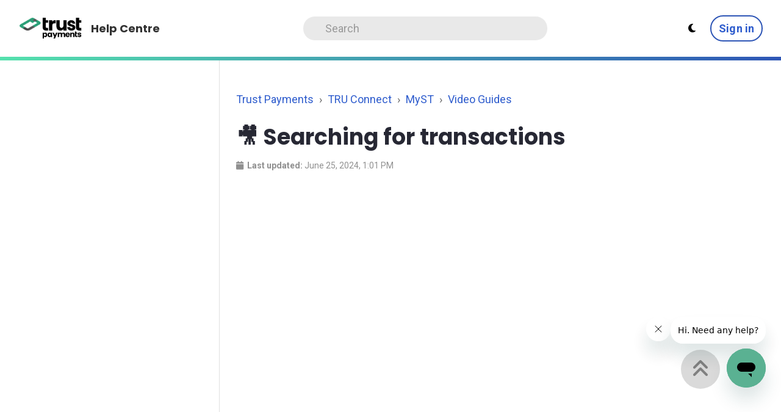

--- FILE ---
content_type: text/html; charset=utf-8
request_url: https://help.trustpayments.com/hc/en-us/articles/26194551516049--Searching-for-transactions
body_size: 7387
content:
<!DOCTYPE html>
<html dir="ltr" lang="en-US">
<head>
  <meta charset="utf-8" />
  <!-- v26899 -->


  <title>🎥 Searching for transactions &ndash; Trust Payments</title>

  

  <meta name="description" content="The “Transaction search” page allows you to search for requests and transactions that have been processed on your site reference(s). From..." /><meta property="og:image" content="https://help.trustpayments.com/hc/theming_assets/01HZPCQ86GYASCV1FT65S09XRK" />
<meta property="og:type" content="website" />
<meta property="og:site_name" content="Trust Payments" />
<meta property="og:title" content="🎥 Searching for transactions" />
<meta property="og:description" content="The “Transaction search” page allows you to search for requests and transactions that have been processed on your site reference(s). From here, you can view transaction details and perform actions,..." />
<meta property="og:url" content="https://help.trustpayments.com/hc/en-us/articles/26194551516049--Searching-for-transactions" />
<link rel="canonical" href="https://help.trustpayments.com/hc/en-us/articles/26194551516049--Searching-for-transactions">
<link rel="alternate" hreflang="en-us" href="https://help.trustpayments.com/hc/en-us/articles/26194551516049--Searching-for-transactions">
<link rel="alternate" hreflang="x-default" href="https://help.trustpayments.com/hc/en-us/articles/26194551516049--Searching-for-transactions">

  <link rel="stylesheet" href="//static.zdassets.com/hc/assets/application-f34d73e002337ab267a13449ad9d7955.css" media="all" id="stylesheet" />
  <link rel="stylesheet" type="text/css" href="/hc/theming_assets/10484118/360001729597/style.css?digest=43257968540177">

  <link rel="icon" type="image/x-icon" href="/hc/theming_assets/01HZPCQ8B54FEFZ21VP273H5CA">

    

  <meta name="viewport" content="width=device-width, initial-scale=1.0" />


  <link href="https://fonts.googleapis.com/css?family=Roboto:100,100i,300,300i,400,400i,500,500i,700,700i,900,900i"
        rel="stylesheet">



<link rel="stylesheet" href="https://cdn.jsdelivr.net/npm/normalize.css@8.0.1/normalize.css" />
<!--<link rel="stylesheet" href="https://use.fontawesome.com/releases/v5.4.2/css/all.css">-->
<link rel="stylesheet" href="https://use.fontawesome.com/releases/v6.5.1/css/all.css">
<!--<link rel="stylesheet" href="/hc/theming_assets/01J1STGVCQJP11R6Y03HPD7W0F"/>-->
<!--<link rel="stylesheet" href="/hc/theming_assets/01J1STGPJ73N51AXYZ0BR5CA8Z"/>-->
<!--<link rel="stylesheet" href="/hc/theming_assets/01J1STH2XEDZ6C5NG3CMG0SN1B"/>-->
<link rel="stylesheet" href="//cdn.jsdelivr.net/highlight.js/9.10.0/styles/github.min.css" />
<link rel="stylesheet" href="//cdn.jsdelivr.net/npm/magnific-popup@1.1.0/dist/magnific-popup.min.css">
<script src="//cdn.jsdelivr.net/npm/jquery@3.5.1/dist/jquery.min.js"></script>
<script src="//cdn.jsdelivr.net/npm/magnific-popup@1.1.0/dist/jquery.magnific-popup.min.js"></script>
<script src="//cdn.jsdelivr.net/highlight.js/9.10.0/highlight.min.js"></script>

<link rel="preconnect" href="https://fonts.googleapis.com">
<link rel="preconnect" href="https://fonts.gstatic.com" crossorigin>
<link href="https://fonts.googleapis.com/css2?family=Poppins:ital,wght@0,100;0,400;0,700;1,400;1,700&display=swap" rel="stylesheet">

<script>
  window.LotusConfig = {};
  LotusConfig.css = {
    activeClass: 'is-active',
    hiddenClass: 'is-hidden'
  };
</script>
<script src="/hc/theming_assets/01HZPCQ4065TPQFW7XR21YSY83"></script>
<script src="/hc/theming_assets/01HZPCQ4EARSKCKHXRPR1PS0HW"></script>
<script src="/hc/theming_assets/01HZPCQ45MF8J3QC19R5Z9RA5A"></script>
<script src="/hc/theming_assets/01HZPCQ4JBGJCYD8Y9Z5QZ12ND"></script>
<script src="/hc/theming_assets/01HZPCQ391AA7HP7P90YGEMXR5"></script>
<script src="/hc/theming_assets/01HZPCQ3SPB9W6TCSBQMW10BNW"></script>
<script src="/hc/theming_assets/01HZPCQ3GTFRRFS64AXPP1KQE8"></script>
<script src="/hc/theming_assets/01HZPCQ4RBXD703Q14JB8VKZZX"></script>
<script src="/hc/theming_assets/01HZPCQ3MJNGABCTX00NFFVDVW"></script>
<script src="/hc/theming_assets/01HZPCQ3D1S5S7QYX3YPVX8EXK"></script>
<script src="/hc/theming_assets/01HZPCQ4AW6HDY5YZG95XPMZBR"></script>
<script src="/hc/theming_assets/01HZPCQ4WCN57RFC938K10S8E7"></script>

<script src="https://ajax.googleapis.com/ajax/libs/jquery/3.6.4/jquery.min.js"></script>
  
</head>
<body class="">
  
  
  

  <script>
  (function() {
    var savedTheme = localStorage.getItem('themePreference') || localStorage.getItem('darkMode');

    // Handle legacy darkMode setting
    if (savedTheme === 'enabled') {
      localStorage.setItem('themePreference', 'dark');
      savedTheme = 'dark';
    }

    // Apply theme immediately
    if (savedTheme === 'dark' || 
        (savedTheme === 'auto' && window.matchMedia('(prefers-color-scheme: dark)').matches)) {
      document.documentElement.classList.add('dark-mode');

      // Default to less-dark-mode unless OLED mode is explicitly enabled
      if (localStorage.getItem('oledMode') !== 'enabled') {
        document.documentElement.classList.add('less-dark-mode');
      }

      document.addEventListener('DOMContentLoaded', function() {
        document.body.classList.add('dark-mode');
        if (localStorage.getItem('oledMode') !== 'enabled') {
          document.body.classList.add('less-dark-mode');
        }
      });
    }
  })();
</script>

<style>
  :root {
    --dark-bg-color: #000;
  }

  :root.dark-mode.less-dark-mode {
    --dark-bg-color: #1A1A1A;
  }

  html.dark-mode, 
  html.dark-mode body {
    background-color: var(--dark-bg-color);
    color: #ffffff;
  }
</style>

<link rel="preconnect" href="https://fonts.googleapis.com">
<link rel="preconnect" href="https://fonts.gstatic.com" crossorigin>
<link href="https://fonts.googleapis.com/css2?family=Inconsolata:wght@500&display=swap" rel="stylesheet">
<!--<a class="skip-navigation" tabindex="1" href="#main-content">Skip to main content</a>-->
<div class="layout ">
  <div class="layout__head">
    <header class="topbar container  topbar--bordered" data-topbar>
        <div class="topbar__inner">
          <div class="topbar__col topbar__col--left clearfix">
<div class="logo-wrapper">
  <div class="logo">
    <a title="Home" href="/hc/en-us">
      <img src="/hc/theming_assets/01HZPCQ86GYASCV1FT65S09XRK" alt="Logo" class="light-logo">
      <img src="https://imagedelivery.net/6Fk5TIReezmxFLHacB1A6g/b788efea-239f-4943-3a06-d0ff8e91d600/public" alt="Logo" class="dark-logo">
    </a> 
  </div>
</div>
            
              <p class="help-center-name">
                
                  Help Centre
                
              </p>
                                    <button type="button" role="button" aria-label="Toggle Navigation" class="lines-button x" data-toggle-menu> <span class="lines"></span> </button>
            
          </div>
          <div class="topbar__col topbar__col--center topbar__menu">
            <div class="topbar__collapse" data-menu>
            <form role="search" class="search-form" data-search="" action="/hc/en-us/search" accept-charset="UTF-8" method="get"><input type="hidden" name="utf8" value="&#x2713;" autocomplete="off" /><input type="search" name="query" id="query" placeholder="Search" aria-label="Search" />
<input type="submit" name="commit" value="Search" /></form>
            </div>
          </div>
          <div class="topbar__col topbar__col--right topbar__menu">
            <div class="topbar__collapse" data-menu>
              <div class="topbar__controls">
<div class="theme-selector">
  <button id="themeToggleBtn" aria-label="Theme settings">
    <i class="fa fa-moon"></i>
  </button>
  <div class="theme-dropdown" id="themeDropdown">
  <a class="btn btn--secondary theme-switch-btn" id="themeSwitchBtn" href="#">
    <i class="fa fa-moon"></i>
    <span>Switch to Dark Mode</span>
  </a>
  <div class="theme-dropdown-divider"></div>
    <div class="tp-additional-settings-container">
      <div class="tp-setting-row">
        <div class="tp-setting-info">
          <span class="tp-setting-label">Auto mode</span>
          <span class="tp-setting-description">Theming matches your system.</span>
        </div>
        <label class="tp-toggle-switch">
          <input type="checkbox" id="autoThemeToggle">
          <span class="tp-toggle-slider"></span>
        </label>
      </div>
    </div>
    <div class="theme-dropdown-divider"></div>
    <div class="tp-additional-settings-container">
      <div class="tp-setting-row">
        <div class="tp-setting-info">
          <span class="tp-setting-label">OLED mode</span>
          <span class="tp-setting-description">True black in dark mode.</span>
        </div>
        <label class="tp-toggle-switch">
          <input type="checkbox" id="oledModeToggle">
          <span class="tp-toggle-slider"></span>
        </label>
  </div>
</div>
</div>
              </div>
                                
                  <a class="btn btn--topbar" rel="nofollow" data-auth-action="signin" title="Opens a dialog" role="button" href="/hc/en-us/signin?return_to=https%3A%2F%2Fhelp.trustpayments.com%2Fhc%2Fen-us%2Farticles%2F26194551516049--Searching-for-transactions">
                  Sign in
                  </a>
                
            </div>
          </div>
        </div>
    </header>
  </div>
  <div class="layout__main">

  <main role="main">
    <div class="container-padding-top article-page">
  <div class="container-inner">

    <div class="article-container" id="main-content">
          <div class="article-container__column article-container__left-sidebar-taller ">
                <div id="zd-sidebar-container">
      <!-- TODO The navigation will be dynamically inserted here -->
    </div>
</div>
      
      <div class="article-container__column article-container__sidenav">
        <div data-sidenav='{"mobileBreakpoint": 991}'></div>
      </div>
      
      <div class="article-container__column article-container__article">
            <div class="row clearfix">
      <div class="column">
            
        <ol class="breadcrumbs">
  
    <li title="Trust Payments">
      
        <a href="/hc/en-us">Trust Payments</a>
      
    </li>
  
    <li title="TRU Connect">
      
        <a href="/hc/en-us/categories/360003712358-TRU-Connect">TRU Connect</a>
      
    </li>
  
    <li title="MyST">
      
        <a href="/hc/en-us/sections/360005788917-MyST">MyST</a>
      
    </li>
  
    <li title="Video Guides">
      
        <a href="/hc/en-us/sections/26194514971153-Video-Guides">Video Guides</a>
      
    </li>
  
</ol>

        
        <h1 class="article__title" itemprop="name">
        
            
            
          
                        
          
                   	
          
                   	
          
                          
                    			
            							
                    			
                          
          
            🎥 Searching for transactions
          
          
          
          </h1>
          
                      <div class="article-updated-date-right"><em class="fas fa-calendar">​</em>&nbsp;&nbsp;<strong>Last updated:</strong>&nbsp;<time datetime="2024-06-25T13:01:49Z" title="2024-06-25T13:01:49Z" data-datetime="calendar">June 25, 2024 13:01</time></div>

      </div>
    
    </div>
        
        <article class="article clearfix" data-article itemscope
                 itemtype="http://schema.org/Article">
          <header class="article-header">
            
              
            
              

          
          
          
            
          
              
          
            
          
              
          
            
          
              
          
            
          
              
          
            
          
              
          
            
          
              
          
            
          
              
          
            
          
              
          
            
          
              
          
            
          
              
          
            
          
              
          
            
          
              
          
            
          
              
          
            
          
              
          
            
          
              
          
            
          
              
          
            
          
              
          
            
          
              
          
            
          
              
          
            
          
              
          
            
          
              
          
            
          
              
          
            
          
              
          
            
          
              
          
            
          
              
          
            
          
              
          
            
          
              
          
            
          
              
          
            
          
              
          
            
          
              
          
            
          
              
          
            
          
              
          
            
          
              
          <div class="article__body markdown" itemprop="articleBody">
            <div class="embed"><iframe src="https://www.youtube.com/embed/hnSFpgbhXiE?si=8E8a-9dfZM8qioXI" width="640" height="274" frameborder="0" allowfullscreen=""></iframe></div>
<div class="callout callout--transparent">
<p><em>The “<strong>Transaction search</strong>” page allows you to search for requests and transactions that have been processed on your site reference(s). From here, you can view transaction details and perform actions, such as updates or refunds.</em></p>
<hr>
<h4 id="01H7JHC72750JX3WPEK8E64BRX">
<em class="fas fa-user-circle">&nbsp;</em> Required user roles</h4>
<p>Basic user, Developer 2, Site admin, Site user, Site user 2, Transaction admin, Transaction admin 2, View only transactions, View only transactions 2, “View only transactions, fees and merchant statements”</p>
<hr>
<h4 id="h_01J0RCK84BBY06RV3A9EFVX21H">
<em class="fas fa-book">&nbsp;</em> Documentation</h4>
<ul>
<li><a href="/hc/en-us/articles/4402594437649" target="_blank" rel="noopener noreferrer">Searching for transactions</a></li>
</ul>
</div>
          </div>
            
          
          
              
          
          
              
              
          
          
              
              
          
          
              
              
          
          
              
              
          
          
              
              
          
          
              
              
          
          
              
              
          
          
              
              
          
          
              
              
          
          
              
          
            
          

          
            
          

          
            
          

          
            
          

          
            
          
              
          
            
          
              
          
            
          
              
          
            
          
              
          
            
          
              
          
            
          
              
          
            
          
              
          
            
          
              
          
            
          
              
          
            
          
              
          
            
          
              
          
            
          
              
          
            
          
              
          
            
          
              
          
            
          
              
          
            
          
              
          
            
          
              
          
            
          
              
          
              
          
              
          <div class="article__attachments">
            
          </div>
            
        </article>

        <footer class="article-footer clearfix">
          
            <div class="article-vote">
              <span
                    class="article-vote-question">Was this article helpful?</span>
              <div class="article-vote-controls">
                <button type="button" class="btn article-vote-controls__item article-vote-controls__item--up" data-auth-action="signin" aria-label="This article was helpful" aria-pressed="false">
                  <span class="fa fa-thumbs-up"></span>
                </button>
                <button type="button" class="btn article-vote-controls__item article-vote-controls__item--down" data-auth-action="signin" aria-label="This article was not helpful" aria-pressed="false">
                  <span class="fa fa-thumbs-down"></span>
                </button>
              </div>
              <small class="article-vote-count">
                <span class="article-vote-label">0 out of 0 found this helpful</span>
              </small>
            </div>
          
        </footer>
          
                                <div class="article-meta">
              <div class="article-meta__col article-meta__col--main">
                <div class="entry-info ">
                  
                    <div class="entry-info__avatar">
                      <div
                          class="avatar avatar--agent">
                        <img class="user-avatar user-avatar--default"
                            src="https://help.trustpayments.com/system/photos/1900013882353/E7BCD87A-447B-4E73-A2BE-803BAFD4C8A3.jpeg" alt="Avatar">
                      </div>
                    </div>
                  
                  <div class="entry-info__content">
                    
                      <b class="author">
                        <a href="/hc/en-us/profiles/380621070138-Michael-Buckley">
                        Michael Buckley
                        </a>
                      </b>
                    
                    <div class="meta"><time datetime="2024-06-25T13:01:49Z" title="2024-06-25T13:01:49Z" data-datetime="calendar">June 25, 2024 13:01</time></div>
                  </div>
                </div>
              </div>
              
                <div class="article-meta__col article-meta__col--button article-subscribe">
                  <div data-helper="subscribe" data-json="{&quot;item&quot;:&quot;article&quot;,&quot;url&quot;:&quot;/hc/en-us/articles/26194551516049--Searching-for-transactions/subscription.json&quot;,&quot;follow_label&quot;:&quot;Follow&quot;,&quot;unfollow_label&quot;:&quot;Unfollow&quot;,&quot;following_label&quot;:&quot;Following&quot;,&quot;can_subscribe&quot;:true,&quot;is_subscribed&quot;:false}"></div>
                </div>
              
            </div>

        

        

      </div>
      
            <div class="article-container__column article-container__toc">
        <div data-toc='{"mobileBreakpoint": 991}'></div>
      </div>
      
      <!--
        <div
            class="article-container__column article-container__sidebar article-sidebar" style="color: #58585A; padding-left: 64px;">
          <p>&nbsp;</p>
          <section class="section-articles">
            
            <h3>Other videos</h3>
            
            <ul class="featuresNB__containerTextList">
              
               
              	
              <a href="/hc/en-us/articles/26194552487825--Virtual-Terminal"
                      class="">
                  <li class="section-articles__item">
                    <p>🎥 Virtual Terminal</p>
                  </li>
                </a>
                
                            
              
               
              	
              <a href="/hc/en-us/articles/26194551948305--Pay-by-Link"
                      class="">
                  <li class="section-articles__item">
                    <p>🎥 Pay by Link</p>
                  </li>
                </a>
                
                            
              
               
              	
              <a href="/hc/en-us/articles/26194551516049--Searching-for-transactions"
                      class="is-active">
                  <li class="section-articles__item">
                    <p>🎥 Searching for transactions</p>
                  </li>
                </a>
                
                            
              
               
              	
              <a href="/hc/en-us/articles/26194573687441--Cancelling-transactions"
                      class="">
                  <li class="section-articles__item">
                    <p>🎥 Cancelling transactions</p>
                  </li>
                </a>
                
                            
              
               
              	
              <a href="/hc/en-us/articles/26194587659281--Reporting"
                      class="">
                  <li class="section-articles__item">
                    <p>🎥 Reporting</p>
                  </li>
                </a>
                
                            
              
               
              	
              <a href="/hc/en-us/articles/26194557390225--Managing-users"
                      class="">
                  <li class="section-articles__item">
                    <p>🎥 Managing users</p>
                  </li>
                </a>
                
                            
              
               
              	
              <a href="/hc/en-us/articles/26194586611217--Rule-Manager"
                      class="">
                  <li class="section-articles__item">
                    <p>🎥 Rule Manager</p>
                  </li>
                </a>
                
                            
              
            </ul>
            
          </section>
        </div>
      
    </div>
  </div>
</div>-->
  </main>

  </div>
<div class="layout__footer">
  <div class="layout-footer-inner">
  <footer class="footer">
    <div class="footer__inner">
                                            
            <div class="footer__col wg-language-select">
                  <div id="weglot_here"></div>
          </div>
                
      <div class="footer__col copyright">
        <p>&copy; Trust Payments</p>
        
      </div>
      <div class="footer__col footer__col--social-links">
        
          <a href="https://www.facebook.com/TrustPayments" target="_blank" class="footer-social-link fab fa-facebook"></a>
        
        
        
          <a href="https://www.youtube.com/channel/UCf46CP9XwSPKcZ9ajrzhsWg/featured" target="_blank" class="footer-social-link fab fa-youtube"></a>
        
        
          <a href="https://www.linkedin.com/company/trustpayments" target="_blank" class="footer-social-link fab fa-linkedin"></a>
        
        
      </div>
    </div>
  </footer>
</div>
</div>
</div>

<button class="scroll-to-top fa fa-angle-double-up" data-scroll-to-top></button>



<link rel="alternate" hreflang="en" href="https://help.trustpayments.com">
<link rel="alternate" hreflang="de" href="https://de.help.trustpayments.com">
<link rel="alternate" hreflang="nl" href="https://nl.help.trustpayments.com">
<script type="text/javascript" src="https://cdn.weglot.com/weglot.min.js"></script>
<script>
    Weglot.initialize({
        api_key: 'wg_8f592f92f30293fbd0cb67370f6ed10c2',
        translate_search: true,
        search_forms: "form.search",
        search_parameter: "query"
    });
</script>


  <!-- / -->

  
  <script src="//static.zdassets.com/hc/assets/en-us.bbb3d4d87d0b571a9a1b.js"></script>
  

  <script type="text/javascript">
  /*

    Greetings sourcecode lurker!

    This is for internal Zendesk and legacy usage,
    we don't support or guarantee any of these values
    so please don't build stuff on top of them.

  */

  HelpCenter = {};
  HelpCenter.account = {"subdomain":"trustpaymentssupport","environment":"production","name":"Trust Payments"};
  HelpCenter.user = {"identifier":"da39a3ee5e6b4b0d3255bfef95601890afd80709","email":null,"name":"","role":"anonymous","avatar_url":"https://assets.zendesk.com/hc/assets/default_avatar.png","is_admin":false,"organizations":[],"groups":[]};
  HelpCenter.internal = {"asset_url":"//static.zdassets.com/hc/assets/","web_widget_asset_composer_url":"https://static.zdassets.com/ekr/snippet.js","current_session":{"locale":"en-us","csrf_token":null,"shared_csrf_token":null},"usage_tracking":{"event":"article_viewed","data":"[base64]--40371974ce37ee11eb3c321c73e6033c0be6b912","url":"https://help.trustpayments.com/hc/activity"},"current_record_id":"26194551516049","current_record_url":"/hc/en-us/articles/26194551516049--Searching-for-transactions","current_record_title":"🎥 Searching for transactions","current_text_direction":"ltr","current_brand_id":360001729597,"current_brand_name":"Trust Payments","current_brand_url":"https://trustpaymentssupport.zendesk.com","current_brand_active":true,"current_path":"/hc/en-us/articles/26194551516049--Searching-for-transactions","show_autocomplete_breadcrumbs":true,"user_info_changing_enabled":false,"has_user_profiles_enabled":true,"has_end_user_attachments":true,"user_aliases_enabled":false,"has_anonymous_kb_voting":false,"has_multi_language_help_center":true,"show_at_mentions":false,"embeddables_config":{"embeddables_web_widget":true,"embeddables_help_center_auth_enabled":true,"embeddables_connect_ipms":false},"answer_bot_subdomain":"static","gather_plan_state":"subscribed","has_article_verification":true,"has_gather":true,"has_ckeditor":false,"has_community_enabled":false,"has_community_badges":true,"has_community_post_content_tagging":false,"has_gather_content_tags":true,"has_guide_content_tags":true,"has_user_segments":true,"has_answer_bot_web_form_enabled":false,"has_garden_modals":false,"theming_cookie_key":"hc-da39a3ee5e6b4b0d3255bfef95601890afd80709-2-preview","is_preview":false,"has_search_settings_in_plan":true,"theming_api_version":2,"theming_settings":{"toggle_translations":false,"body_bg":"#fff","brand_primary":"rgba(0, 184, 140, 1)","brand_secondary":"rgba(0, 155, 119, 1)","text_color":"rgba(39, 40, 52, 1)","link_color":"rgba(46, 92, 205, 1)","button_color":"rgba(0, 155, 119, 1)","brand_info":"rgba(91, 190, 230, 0.99)","brand_success":"#0c9","brand_warning":"rgba(255, 214, 108, 1)","brand_danger":"#ff5252","font_size_base":"18px","font_family_base":"'Roboto', sans-serif","line_height_base":"1.5","border_radius_base":"4px","border_width":"2px","logo":"/hc/theming_assets/01HZPCQ86GYASCV1FT65S09XRK","logo_height":"40px","favicon":"/hc/theming_assets/01HZPCQ8B54FEFZ21VP273H5CA","toggle_help_center_title":true,"help_center_title":"Help Centre","topbar_bg":"rgba(255, 255, 255, 1)","toggle_topbar_border":true,"topbar_border_color":"rgba(255, 255, 255, 1)","topbar_text_color":"rgba(88, 88, 90, 1)","topbar_link_color":"rgba(88, 88, 90, 1)","topbar_button_color":"rgba(88, 88, 90, 1)","footer_bg":"rgba(255, 255, 255, 1)","footer_text_color":"rgba(88, 88, 90, 1)","footer_link_color":"rgba(0, 155, 119, 1)","footer_social_link_color":"rgba(0, 155, 119, 1)","toggle_footer_creator_text":false,"footer_social_icon_height":"16px","toggle_custom_blocks":false,"toggle_promoted_articles":false,"toggle_category_list":true,"toggle_category_tree":false,"category_tree_type":"default","toggle_recent_activities":true,"hero_unit_mask_bg":"rgba(229, 223, 255, 1)","hero_unit_mask_opacity":"0.2","hero_homepage_image":"/hc/theming_assets/01JMJ5HFJS67CN8PSF7ECYXHKB","hero_title":"","search_placeholder":"Search","icon_color":"rgba(36, 118, 89, 1)","icon_height":"56px","custom_block_1_toggle":true,"custom_block_1_type":"custom","custom_block_1_icon":"/hc/theming_assets/01HZPCQ8QKCKW8NJC70QKS6625","custom_block_1_title":"FAQ","custom_block_1_url":"#","custom_block_2_toggle":true,"custom_block_2_type":"custom","custom_block_2_icon":"/hc/theming_assets/01HZPCQ8VFBRBPBEW5K0DXM3CP","custom_block_2_title":"Guides","custom_block_2_url":"#","custom_block_3_toggle":true,"custom_block_3_type":"community","custom_block_3_icon":"/hc/theming_assets/01HZPCQ8YY8DRRNJEX7PJ11CFW","custom_block_3_title":"Community","custom_block_3_url":"#","custom_block_4_toggle":false,"custom_block_4_type":"custom","custom_block_4_icon":"/hc/theming_assets/01HZPCQ92FWZ5RT394B7T58XDG","custom_block_4_title":"Hidden","custom_block_4_url":"#","custom_block_5_toggle":false,"custom_block_5_type":"custom","custom_block_5_icon":"/hc/theming_assets/01HZPCQ9747NFB7R131S67R3JP","custom_block_5_title":"Hidden","custom_block_5_url":"#","custom_block_6_toggle":false,"custom_block_6_type":"custom","custom_block_6_icon":"/hc/theming_assets/01HZPCQ9ATPBR63T7QQX9HT9D6","custom_block_6_title":"Hidden","custom_block_6_url":"#","bottom_cta_title":"Can't find what you're looking for?","bottom_cta_subtitle":"We are here to help","toggle_facebook_icon":true,"facebook_url":"https://www.facebook.com/TrustPayments","toggle_twitter_icon":false,"twitter_url":"","toggle_youtube_icon":true,"youtube_url":"https://www.youtube.com/channel/UCf46CP9XwSPKcZ9ajrzhsWg/featured","toggle_linkedin_icon":true,"linkedin_url":"https://www.linkedin.com/company/trustpayments","toggle_instagram_icon":false,"instagram_url":"https://www.instagram.com/","show_articles_in_section":true,"show_article_author":true,"show_article_comments":true,"show_follow_article":true,"show_article_sharing":true,"show_follow_section":true,"show_follow_community_post":true,"show_community_post_sharing":true,"show_follow_community_topic":true},"has_pci_credit_card_custom_field":true,"help_center_restricted":false,"is_assuming_someone_else":false,"flash_messages":[],"user_photo_editing_enabled":true,"user_preferred_locale":"en-gb","base_locale":"en-us","login_url":"https://trustpaymentssupport.zendesk.com/access?locale=en-us\u0026brand_id=360001729597\u0026return_to=https%3A%2F%2Fhelp.trustpayments.com%2Fhc%2Fen-us%2Farticles%2F26194551516049--Searching-for-transactions","has_alternate_templates":true,"has_custom_statuses_enabled":true,"has_hc_generative_answers_setting_enabled":true,"has_generative_search_with_zgpt_enabled":false,"has_suggested_initial_questions_enabled":false,"has_guide_service_catalog":true,"has_service_catalog_search_poc":false,"has_service_catalog_itam":false,"has_csat_reverse_2_scale_in_mobile":false,"has_knowledge_navigation":false,"has_unified_navigation":false,"has_unified_navigation_eap_access":false,"has_csat_bet365_branding":false,"version":"v26899","dev_mode":false};
</script>

  
  
  <script src="//static.zdassets.com/hc/assets/hc_enduser-3fe137bd143765049d06e1494fc6f66f.js"></script>
  <script type="text/javascript" src="/hc/theming_assets/10484118/360001729597/script.js?digest=43257968540177"></script>
  
</body>
</html>

--- FILE ---
content_type: text/css; charset=utf-8
request_url: https://help.trustpayments.com/hc/theming_assets/10484118/360001729597/style.css?digest=43257968540177
body_size: 49509
content:
/*OLD*/

/* Reset the box-sizing */

*,
*:before,
*:after {
  box-sizing: border-box;
}

html,
body {
  height: 100%;
  /*background: url("https://files.123freevectors.com/wp-content/original/113713-cobalt-blue-diagonal-stripes-background-vector.jpg")
  background-color: #000;*/
}

/* Body reset */

html {
  font-size: 10px;
  -webkit-tap-highlight-color: rgba(0, 0, 0, 0);
}

:root {
  --body-bg: #ffffff;
  --topbar-text-color: #333333;
  --topbar-bg: #ffffff;
}

:root.dark-mode {
  --body-bg: #000;
  --topbar-text-color: #ffffff;
  --topbar-bg: #000;
}

:root.dark-mode.less-dark-mode {
  --body-bg: #1A1A1A;
  --topbar-bg: #1A1A1A;
}

body {
  background-color: var(--body-bg);
  color: var(--topbar-text-color);
}

body.dark-mode {
  color-scheme: dark;
  color: #ffffff;
}

body {
  font-family: 'Roboto', sans-serif;
  font-size: 18px;
  line-height: 1.5;
  color: rgba(39, 40, 52, 1);
  text-rendering: optimizeLegibility;
  -webkit-font-smoothing: antialiased;
}

body, [dir] .layout {
  background-color: var(--body-bg) !important;
}

html.dark-mode-preload,
html.dark-mode-preload body {
  background-color: #000000;
  color: #ffffff;
}

@media (min-width: 991px) {
  .signed-in-move-down {
    margin-top: 50px;
  }
  .container-up {
    padding-top: 100px;
  }
}

body.dark-mode *:not(button):not(input):not(select):not(textarea):not(a):not([class*="Label"]):not([class*="Label"] *):not([class*="-pos-cell"]):not([class*="-pos-cell"] *)
{
  color: #ffffff;
}

body.dark-mode td [style*="color: #009999"],
body.dark-mode td p [style*="color: #009999"] {
  color: #ffffff !important;
}

body.dark-mode #preview-bar-container * {
  background-color: #000;
}

body.dark-mode #navbar-container * {
  background-color: #000;
  color: #fff !important;
}

body.dark-mode #navbar-container zd-hc-navbar {
  border-bottom: 1px solid #666666;
}

body.dark-mode * {
  color: inherit;
}

body.dark-mode [dir] .layout {
  background-color: var(--body-bg);
}

body.dark-mode [dir] .layout {
  background-color: var(--body-bg) !important;
}

body.dark-mode .topbar {
  color: var(--topbar-text-color) !important;
}

body.dark-mode img.changelog-image {
  filter: invert(100%) contrast(78%) brightness(150%);
}

body.dark-mode.less-dark-mode img.changelog-image {
  filter: invert(100%) contrast(78%) brightness(180%);
}

body.dark-mode img.darkmode-invert-image {
  filter: invert(100%);
}

/* Reset fonts for relevant elements */

input,
button,
select,
textarea {
  font-family: inherit;
  font-size: inherit;
  line-height: inherit;
}

/* Links */

a {
  color: #2e5ccd;
  text-decoration: none;
}

body.dark-mode a,
body.dark-mode .breadcrumbs > li a
{
  color: #99c3ff;
}

a:hover,
.breadcrumbs > li a:hover,
a:focus,
.breadcrumbs > li a:focus
{
  color: #20408f;
  text-decoration: none;
}

body.dark-mode a:hover,
body.dark-mode .breadcrumbs > li a:hover,
body.dark-mode a:focus,
body.dark-mode .breadcrumbs > li a:focus
{
  color: #66a5ff;
  text-decoration: none;
}

[dir] figure {
  margin: 0;
}

img {
  max-width: 100%;
  height: auto;
  vertical-align: middle;
}

hr {
  display: block;
  height: 1px;
}

[dir] hr {
  padding: 0;
  margin: 1em 0;
  border: 0;
  border-top: 1.5px solid #c8c8c8;
}

[dir] body.dark-mode hr {
  border-top: 1.5px solid #818181;
}

audio,
canvas,
iframe,
img,
svg,
video {
  vertical-align: middle;
}

/* Headings */

h1,
h2,
h3,
h4,
h5,
h6,
.h1,
.h2,
.h3,
.h4,
.h5,
.h6 {
  font-family: 'Poppins', sans-serif;
  font-weight: 700;
  line-height: 1.2;
}

[dir] h1 {
  margin: 0 0 calc(18px * 1.5);
}

[dir] h2 {
  margin: 0 0 calc(18px * 1.5);
}

[dir] h3 {
  margin: 0 0 calc(18px * 1.5);
}

[dir] h4 {
  margin: 0 0 calc(18px * 1.5);
}

[dir] h5 {
  margin: 0 0 calc(18px * 1.5);
}

[dir] h6 {
  margin: 0 0 calc(18px * 1.5);
}

[dir] .h1 {
  margin: 0 0 calc(18px * 1.5);
}

[dir] .h2 {
  margin: 0 0 calc(18px * 1.5);
}

[dir] .h3 {
  margin: 0 0 calc(18px * 1.5);
}

[dir] .h4 {
  margin: 0 0 calc(18px * 1.5);
}

[dir] .h5 {
  margin: 0 0 calc(18px * 1.5);
}

[dir] .h6 {
  margin: 0 0 calc(18px * 1.5);
}

[dir] p {
  margin: 0 0 calc(18px * 1.5);
}

[dir] ul,
[dir] ol {
  margin-top: 0;
  margin-bottom: calc(18px * 1.5);
}

h1 {
  font-size: 32px;
}

h2 {
  font-size: calc(18px * 1.6);
}

h3 {
  font-size: calc(18px * 1.2);
}

h4 {
  font-size: calc(18px * 1.1);
}

h5, h6 {
  font-size: calc(18px * 1);
}

b,
strong {
  font-weight: 600;
}

small,
.small {
  font-size: 80%;
  font-weight: normal;
  line-height: 1;
}

/* Description Lists */

[dir] dl {
  margin-top: 0;
  margin-bottom: calc(18px * 1.5);
}

dt {
  line-height: 1.5;
}

[dir] dt {
  margin-bottom: calc(18px * 1.5 / 2);
}

dd {
  line-height: 1.5;
}

[dir] dd {
  margin-bottom: calc(18px * 1.5 / 2);
}

dt {
  font-weight: bold;
}

dd {
  /* Undo browser default */
}

[dir="ltr"] dd {
  margin-left: 0;
}

[dir="rtl"] dd {
  margin-right: 0;
}

.dl-horizontal:before,
.dl-horizontal:after {
  display: table;
  content: "";
}

[dir] .dl-horizontal:after {
  clear: both;
}

.dl-horizontal dt {
  overflow: hidden;
  text-overflow: ellipsis;
  white-space: nowrap;
}

@media (min-width: 768px) {
  .dl-horizontal dt {
    width: 30%;
  }

  [dir] .dl-horizontal dt {
    clear: both;
  }

  [dir="ltr"] .dl-horizontal dt {
    float: left;
    padding-right: 15px;
  }

  [dir="rtl"] .dl-horizontal dt {
    float: right;
    padding-left: 15px;
  }
}

@media (min-width: 768px) {
  .dl-horizontal dd {
    width: 70%;
  }

  [dir="ltr"] .dl-horizontal dd {
    float: right;
  }

  [dir="rtl"] .dl-horizontal dd {
    float: left;
  }
}

/* Abbreviations and acronyms */

[dir] abbr[title] {
  cursor: help;
  border-bottom: 1px dotted #818a91;
}

[dir] abbr[data-original-title] {
  cursor: help;
  border-bottom: 1px dotted #818a91;
}

/* Blockquotes */

blockquote {
  font-family: 'Roboto', sans-serif;
  font-style: italic;
}

[dir] blockquote {
  padding: calc(18px * 1.5 / 2)
    calc(18px * 1.5);
  margin: 0 0 calc(18px * 1.5);
  background-color: #f7f7f9;
}

[dir="ltr"] blockquote {
  border-left: 5px solid #eceeef;
}

[dir="rtl"] blockquote {
  border-right: 5px solid #eceeef;
}

[dir="ltr"] blockquote.is-colored {
  border-left: 5px solid rgba(0, 184, 140, 1);
}

[dir="rtl"] blockquote.is-colored {
  border-right: 5px solid rgba(0, 184, 140, 1);
}

[dir] blockquote p:last-child,
[dir] blockquote ul:last-child,
[dir] blockquote ol:last-child {
  margin-bottom: 0;
}

/* Code */

[dir] code {
  padding: 20px !important;
  border-radius: 4px !important;
  overflow-x:auto;
  max-width: 75vw;
  background-color: #f7f7f9;
}

pre {
  display: grid;
}
  
body.dark-mode code,
body.dark-mode .hljs {
  background-color: #444444;
}

/*  Addresses */

address {
  font-style: normal;
  line-height: 1.5;
}

[dir] address {
  margin-bottom: calc(18px * 1.5);
}

.clearfix:before,
.clearfix:after {
  display: table;
  content: "";
}

[dir] .clearfix:after {
  clear: both;
}

.sr-only {
  position: absolute;
  width: 1px;
  height: 1px;
  overflow: hidden;
  clip: rect(0, 0, 0, 0);
}

[dir] .sr-only {
  padding: 0;
  margin: -1px;
  border: 0;
}

.list-unstyled {
  list-style: none;
}

[dir="ltr"] .list-unstyled {
  padding-left: 0;
}

[dir="rtl"] .list-unstyled {
  padding-right: 0;
}

.is-hidden,
.hidden,
[hidden] {
  display: none !important;
}

.powered-by-zendesk {
  display: none;
}

.visibility-hidden,
.recent-activity-accessibility-label,
.pagination-first-text,
.pagination-last-text {
  position: absolute;
  width: 1px;
  height: 1px;
  overflow: hidden;
  clip: rect(0 0 0 0);
  white-space: nowrap;
  -webkit-clip-path: inset(50%);
  clip-path: inset(50%);
}

[dir] .visibility-hidden,
[dir] .recent-activity-accessibility-label,
[dir] .pagination-first-text,
[dir] .pagination-last-text {
  padding: 0;
  margin: -1px;
  border: 0;
}

.dropdown {
  position: relative;
  display: inline-block;
}

.dropdown-toggle {
  display: inline-block;
  vertical-align: middle;
}

[dir] .dropdown-toggle {
  padding: 0;
  text-align: initial;
  cursor: pointer;
  background: none;
  border: 0;
}

.dropdown-toggle:after {
  display: inline-block;
  font-family: "Font Awesome 5 Free";
  font-size: calc(18px - 4px);
  font-style: normal;
  font-weight: 900;
  line-height: 1;
  color: inherit;
  content: "\f107";
  -webkit-font-smoothing: antialiased;
  -moz-osx-font-smoothing: grayscale;
}

[dir="ltr"] .dropdown-toggle:after {
  margin-left: 8px;
}

[dir="rtl"] .dropdown-toggle:after {
  margin-right: 8px;
}

.dropdown-toggle:hover {
  text-decoration: none;
}

.dropdown-toggle > * {
  display: inline-block;
}

.dropdown-menu {
  position: absolute;
  z-index: 1000;
  display: none;
  min-width: 170px;
  font-size: 14px;
  font-style: normal;
  font-weight: normal;
}

[dir] .dropdown-menu {
  padding: 10px 0;
  margin-top: 1px;
  background: #fff;
  border: 1px solid #d8d8d8;
  border-radius: 4px;
  box-shadow: 0 1px 5px rgba(0, 0, 0, 0.1);
}

[dir] body.dark-mode .dropdown-menu {
  background: #2A2A2A;
  border: 1px solid #444444;
  border-radius: 4px;
}

[dir="ltr"] .dropdown-menu {
  left: 0;
  text-align: left;
}

[dir="rtl"] .dropdown-menu {
  right: 0;
  text-align: right;
}

[dir="rtl"] .dropdown-menu {
  text-align: right;
}

.dropdown-menu[aria-expanded="true"] {
  display: block;
}

.dropdown-menu [role="separator"] {
  display: block;
  font-size: 11px;
  font-weight: normal;
  color: #969696;
}

[dir] .dropdown-menu [role="separator"] {
  padding: 5px 0;
  margin: 5px 20px 10px;
  border-bottom: 1px solid #d8d8d8;
}

.dropdown-menu [role="menuitem"] {
  display: block;
  width: 100%;
  line-height: inherit;
  color: #333;
  white-space: nowrap;
  -webkit-appearance: none;
}

body.dark-mode .dropdown-menu [role="menuitem"] {
  color: #fff;
}

[dir] .dropdown-menu [role="menuitem"] {
  text-align: start;
  cursor: pointer;
  background-color: transparent;
  border: 0;
}

[dir="ltr"] .dropdown-menu [role="menuitem"] {
  padding: 7px 40px 7px 20px;
}

[dir="rtl"] .dropdown-menu [role="menuitem"] {
  padding: 7px 20px 7px 40px;
}

[dir="rtl"] .dropdown-menu [role="menuitem"] {
  padding: 7px 20px 7px 40px;
}

.dropdown-menu [role="menuitem"]:hover,
.dropdown-menu [role="menuitem"]:focus {
  color: #333;
  text-decoration: none;
}

body.dark-mode .dropdown-menu [role="menuitem"]:hover,
body.dark-mode .dropdown-menu [role="menuitem"]:focus {
  color: inherit;
}

[dir] .dropdown-menu [role="menuitem"]:hover,
[dir] .dropdown-menu [role="menuitem"]:focus {
  background: #f3f3f3;
}

[dir] body.dark-mode .dropdown-menu [role="menuitem"]:hover,
[dir] body.dark-mode .dropdown-menu [role="menuitem"]:focus {
  background: #444444;
}

[dir] .dropdown-menu [role="menuitem"][aria-selected="true"] {
  cursor: default;
}

.dropdown-menu [role="menuitem"][aria-selected="true"]:after {
  display: inline-block;
  width: 12px;
  height: 12px;
  content: "";
}

[dir] .dropdown-menu [role="menuitem"][aria-selected="true"]:after {
  background-image: url("data:image/svg+xml,%3Csvg aria-hidden='true' xmlns='http://www.w3.org/2000/svg' width='12' height='12' viewBox='0 0 12 12'%3E%3Cpath fill='none' stroke='currentColor' stroke-linecap='round' stroke-linejoin='round' stroke-width='2' d='M1 7l3 3 7-7'%3E%3C/path%3E%3C/svg%3E");
}

[dir="ltr"] .dropdown-menu [role="menuitem"][aria-selected="true"]:after {
  margin-left: 10px;
}

[dir="rtl"] .dropdown-menu [role="menuitem"][aria-selected="true"]:after {
  margin-right: 10px;
}

[dir="rtl"] .dropdown-menu [role="menuitem"][aria-selected="true"]:after {
  float: left;
  margin-right: 10px;
  margin-left: 0;
}

.dropdown-menu [role="menuitem"][hidden],
.dropdown-menu [role="menuitem"][aria-hidden="true"] {
  display: none !important;
}

[dir="ltr"] .dropdown-menu-end {
  right: 0;
  left: auto;
}

[dir="rtl"] .dropdown-menu-end {
  right: auto;
  left: 0;
}

.dropdown-menu-top {
  bottom: 100%;
}

[dir] .dropdown-menu-top {
  margin-bottom: 1px;
}

[dir="rtl"] .dropdown-menu {
  right: 0;
  left: auto;
  text-align: right;
}

[dir="rtl"] .dropdown-menu-end {
  right: auto;
  left: 0;
}

.dropdown-toggle--user {
  font-size: calc(18px - 5px);
  font-weight: 700;
  line-height: 1.5;
  color: rgba(88, 88, 90, 1);
  text-transform: uppercase;
}

[dir] .dropdown-toggle--user {
  padding: 0;
  border: 0;
}

/* 
Normalize non-controls

Restyle and baseline non-control form elements. 
*/

fieldset {
  /*  
  Chrome and Firefox set a `min-width: min-content;` on fieldsets, 
  so we reset that to ensure it behaves more like a standard block element
  See https:github.com/twbs/bootstrap/issues/12359. 
  */
  min-width: 0;
}

[dir] fieldset {
  padding: 0;
  margin: 0;
  border: 0;
}

legend {
  display: block;
  width: 100%;
  font-size: calc(18px * 1.5);
  line-height: inherit;
  color: #373a3c;
}

[dir] legend {
  padding: 0;
  margin-bottom: calc(18px * 1.5);
  border: 0;
  border-bottom: 1px solid #e5e5e5;
}

label {
  display: inline-block;
  max-width: 100%;
  font-weight: 600;
}

[dir] label {
  margin-bottom: calc(18px * 1.5 / 2);
}

/* 
 Normalize form controls

 While most of our form styles require extra classes, some basic normalization
 is required to ensure optimum display with or without those classes to better
 address browser inconsistencies. 
*/

/*  Override content-box in Normalize (* isn't specific enough) */

input[type="search"] {
  box-sizing: border-box;
}

/*  Position radios and checkboxes better */

input[type="radio"],
input[type="checkbox"] {
  line-height: normal;
}

[dir] input[type="radio"],
[dir] input[type="checkbox"] {
  margin: 4px 0 0;
  margin-top: 1px \9;
}

/*  Set the height of file controls to match text inputs */

input[type="file"] {
  display: block;
}

/*  Make range inputs behave like textual form controls */

input[type="range"] {
  display: block;
  width: 100%;
}

/*  Make multiple select elements height not fixed */

select[multiple],
select[size] {
  height: auto;
}

/*  Focus for file, radio, and checkbox */

input[type="file"]:focus,
input[type="radio"]:focus,
input[type="checkbox"]:focus {
  outline: thin dotted;
  outline: 5px auto -webkit-focus-ring-color;
  outline-offset: -2px;
}

/*  Adjust output element */

output {
  display: block;
  font-size: 18px;
  line-height: 1.5;
  color: #55595c;
}

[dir] output {
  padding-top: 7px;
}

/* 
 Common form controls

 Shared size and type resets for form controls. Apply `.form-control` to any
 of the following form controls:
 
*/

select {
  display: block;
  width: 100%;
  height: auto;
  font-size: 18px;
  line-height: 1.5;
  color: #55595c;
  /*  Reset unusual Firefox-on-Android default style; see https:github.com/necolas/normalize.css/issues/214 */
  transition: border-color ease-in-out 0.15s, box-shadow ease-in-out 0.15s;
}

[dir] select {
  padding: 6px 12px;
  background-color: #fff;
  background-image: none;
  border: 2px solid #eceeef;
  border-radius: 4px;
}

textarea {
  display: block;
  width: 100%;
  height: auto;
  font-size: 18px;
  line-height: 1.5;
  color: #55595c;
  /*  Reset unusual Firefox-on-Android default style; see https:github.com/necolas/normalize.css/issues/214 */
  transition: border-color ease-in-out 0.15s, box-shadow ease-in-out 0.15s;
}

[dir] textarea {
  padding: 6px 12px;
  background-color: #fff;
  background-image: none;
  border: 2px solid #eceeef;
  border-radius: 4px;
}

input[type="text"] {
  display: block;
  width: 100%;
  height: auto;
  font-size: 18px;
  line-height: 1.5;
  color: #55595c;
  /*  Reset unusual Firefox-on-Android default style; see https:github.com/necolas/normalize.css/issues/214 */
  transition: border-color ease-in-out 0.15s, box-shadow ease-in-out 0.15s;
}

[dir] input[type="text"] {
  padding: 6px 12px;
  background-color: #fff;
  background-image: none;
  border: 2px solid #eceeef;
  border-radius: 4px;
}

input[type="password"] {
  display: block;
  width: 100%;
  height: auto;
  font-size: 18px;
  line-height: 1.5;
  color: #55595c;
  /*  Reset unusual Firefox-on-Android default style; see https:github.com/necolas/normalize.css/issues/214 */
  transition: border-color ease-in-out 0.15s, box-shadow ease-in-out 0.15s;
}

[dir] input[type="password"] {
  padding: 6px 12px;
  background-color: #fff;
  background-image: none;
  border: 2px solid #eceeef;
  border-radius: 4px;
}

input[type="datetime"] {
  display: block;
  width: 100%;
  height: auto;
  font-size: 18px;
  line-height: 1.5;
  color: #55595c;
  /*  Reset unusual Firefox-on-Android default style; see https:github.com/necolas/normalize.css/issues/214 */
  transition: border-color ease-in-out 0.15s, box-shadow ease-in-out 0.15s;
}

[dir] input[type="datetime"] {
  padding: 6px 12px;
  background-color: #fff;
  background-image: none;
  border: 2px solid #eceeef;
  border-radius: 4px;
}

input[type="datetime-local"] {
  display: block;
  width: 100%;
  height: auto;
  font-size: 18px;
  line-height: 1.5;
  color: #55595c;
  /*  Reset unusual Firefox-on-Android default style; see https:github.com/necolas/normalize.css/issues/214 */
  transition: border-color ease-in-out 0.15s, box-shadow ease-in-out 0.15s;
}

[dir] input[type="datetime-local"] {
  padding: 6px 12px;
  background-color: #fff;
  background-image: none;
  border: 2px solid #eceeef;
  border-radius: 4px;
}

input[type="date"] {
  display: block;
  width: 100%;
  height: auto;
  font-size: 18px;
  line-height: 1.5;
  color: #55595c;
  /*  Reset unusual Firefox-on-Android default style; see https:github.com/necolas/normalize.css/issues/214 */
  transition: border-color ease-in-out 0.15s, box-shadow ease-in-out 0.15s;
}

[dir] input[type="date"] {
  padding: 6px 12px;
  background-color: #fff;
  background-image: none;
  border: 2px solid #eceeef;
  border-radius: 4px;
}

input[type="month"] {
  display: block;
  width: 100%;
  height: auto;
  font-size: 18px;
  line-height: 1.5;
  color: #55595c;
  /*  Reset unusual Firefox-on-Android default style; see https:github.com/necolas/normalize.css/issues/214 */
  transition: border-color ease-in-out 0.15s, box-shadow ease-in-out 0.15s;
}

[dir] input[type="month"] {
  padding: 6px 12px;
  background-color: #fff;
  background-image: none;
  border: 2px solid #eceeef;
  border-radius: 4px;
}

input[type="time"] {
  display: block;
  width: 100%;
  height: auto;
  font-size: 18px;
  line-height: 1.5;
  color: #55595c;
  /*  Reset unusual Firefox-on-Android default style; see https:github.com/necolas/normalize.css/issues/214 */
  transition: border-color ease-in-out 0.15s, box-shadow ease-in-out 0.15s;
}

[dir] input[type="time"] {
  padding: 6px 12px;
  background-color: #fff;
  background-image: none;
  border: 2px solid #eceeef;
  border-radius: 4px;
}

input[type="week"] {
  display: block;
  width: 100%;
  height: auto;
  font-size: 18px;
  line-height: 1.5;
  color: #55595c;
  /*  Reset unusual Firefox-on-Android default style; see https:github.com/necolas/normalize.css/issues/214 */
  transition: border-color ease-in-out 0.15s, box-shadow ease-in-out 0.15s;
}

[dir] input[type="week"] {
  padding: 6px 12px;
  background-color: #fff;
  background-image: none;
  border: 2px solid #eceeef;
  border-radius: 4px;
}

input[type="number"] {
  display: block;
  width: 100%;
  height: auto;
  font-size: 18px;
  line-height: 1.5;
  color: #55595c;
  /*  Reset unusual Firefox-on-Android default style; see https:github.com/necolas/normalize.css/issues/214 */
  transition: border-color ease-in-out 0.15s, box-shadow ease-in-out 0.15s;
}

[dir] input[type="number"] {
  padding: 6px 12px;
  background-color: #fff;
  background-image: none;
  border: 2px solid #eceeef;
  border-radius: 4px;
}

input[type="email"] {
  display: block;
  width: 100%;
  height: auto;
  font-size: 18px;
  line-height: 1.5;
  color: #55595c;
  /*  Reset unusual Firefox-on-Android default style; see https:github.com/necolas/normalize.css/issues/214 */
  transition: border-color ease-in-out 0.15s, box-shadow ease-in-out 0.15s;
}

[dir] input[type="email"] {
  padding: 6px 12px;
  background-color: #fff;
  background-image: none;
  border: 2px solid #eceeef;
  border-radius: 4px;
}

input[type="url"] {
  display: block;
  width: 100%;
  height: auto;
  font-size: 18px;
  line-height: 1.5;
  color: #55595c;
  /*  Reset unusual Firefox-on-Android default style; see https:github.com/necolas/normalize.css/issues/214 */
  transition: border-color ease-in-out 0.15s, box-shadow ease-in-out 0.15s;
}

[dir] input[type="url"] {
  padding: 6px 12px;
  background-color: #fff;
  background-image: none;
  border: 2px solid #eceeef;
  border-radius: 4px;
}

input[type="search"] {
  display: block;
  width: 100%;
  height: auto;
  font-size: 18px;
  line-height: 1.5;
  color: #55595c;
  /*  Reset unusual Firefox-on-Android default style; see https:github.com/necolas/normalize.css/issues/214 */
  transition: border-color ease-in-out 0.15s, box-shadow ease-in-out 0.15s;
}

[dir] input[type="search"] {
  padding: 6px 12px;
  background-color: #E9E9E9;
  background-image: none;
  border: none;
  border-radius: 64px;
}

[dir] body.dark-mode input[type="search"] {
  background-color: #444444;
  color: #FFF;
}

input[type="tel"] {
  display: block;
  width: 100%;
  height: auto;
  font-size: 18px;
  line-height: 1.5;
  color: #55595c;
  /*  Reset unusual Firefox-on-Android default style; see https:github.com/necolas/normalize.css/issues/214 */
  transition: border-color ease-in-out 0.15s, box-shadow ease-in-out 0.15s;
}

[dir] input[type="tel"] {
  padding: 6px 12px;
  background-color: #fff;
  background-image: none;
  border: 2px solid #eceeef;
  border-radius: 4px;
}

input[type="color"] {
  display: block;
  width: 100%;
  height: auto;
  font-size: 18px;
  line-height: 1.5;
  color: #55595c;
  /*  Reset unusual Firefox-on-Android default style; see https:github.com/necolas/normalize.css/issues/214 */
  transition: border-color ease-in-out 0.15s, box-shadow ease-in-out 0.15s;
}

[dir] input[type="color"] {
  padding: 6px 12px;
  background-color: #fff;
  background-image: none;
  border: 2px solid #eceeef;
  border-radius: 4px;
}

.nesty-input {
  display: block;
  width: 100%;
  height: auto;
  font-size: 18px;
  line-height: 1.5;
  color: #55595c;
  /*  Reset unusual Firefox-on-Android default style; see https:github.com/necolas/normalize.css/issues/214 */
  transition: border-color ease-in-out 0.15s, box-shadow ease-in-out 0.15s;
}

[dir] .nesty-input {
  padding: 6px 12px;
  background-color: #fff;
  background-image: none;
  border: 2px solid #eceeef;
  border-radius: 4px;
}

/*  Customize the `:focus` state to imitate native WebKit styles. */

select:focus {
  outline: 0;
}

[dir] select:focus {
  border-color: #9ed5e7;
}

textarea:focus {
  outline: 0;
}

[dir] textarea:focus {
  border-color: #9ed5e7;
}

input[type="text"]:focus {
  outline: 0;
}

[dir] input[type="text"]:focus {
  border-color: #9ed5e7;
}

input[type="password"]:focus {
  outline: 0;
}

[dir] input[type="password"]:focus {
  border-color: #9ed5e7;
}

input[type="datetime"]:focus {
  outline: 0;
}

[dir] input[type="datetime"]:focus {
  border-color: #9ed5e7;
}

input[type="datetime-local"]:focus {
  outline: 0;
}

[dir] input[type="datetime-local"]:focus {
  border-color: #9ed5e7;
}

input[type="date"]:focus {
  outline: 0;
}

[dir] input[type="date"]:focus {
  border-color: #9ed5e7;
}

input[type="month"]:focus {
  outline: 0;
}

[dir] input[type="month"]:focus {
  border-color: #9ed5e7;
}

input[type="time"]:focus {
  outline: 0;
}

[dir] input[type="time"]:focus {
  border-color: #9ed5e7;
}

input[type="week"]:focus {
  outline: 0;
}

[dir] input[type="week"]:focus {
  border-color: #9ed5e7;
}

input[type="number"]:focus {
  outline: 0;
}

[dir] input[type="number"]:focus {
  border-color: #9ed5e7;
}

input[type="email"]:focus {
  outline: 0;
}

[dir] input[type="email"]:focus {
  border-color: #9ed5e7;
}

input[type="url"]:focus {
  outline: 0;
}

[dir] input[type="url"]:focus {
  border-color: #9ed5e7;
}

input[type="search"]:focus {
  outline: 0;
}

[dir] input[type="search"]:focus {
  border-color: #9ed5e7;
}

input[type="tel"]:focus {
  outline: 0;
}

[dir] input[type="tel"]:focus {
  border-color: #9ed5e7;
}

input[type="color"]:focus {
  outline: 0;
}

[dir] input[type="color"]:focus {
  border-color: #9ed5e7;
}

.nesty-input:focus {
  outline: 0;
}

[dir] .nesty-input:focus {
  border-color: #9ed5e7;
}

/*  Placeholder */

select::-moz-placeholder,
textarea::-moz-placeholder,
input[type="text"]::-moz-placeholder,
input[type="password"]::-moz-placeholder,
input[type="datetime"]::-moz-placeholder,
input[type="datetime-local"]::-moz-placeholder,
input[type="date"]::-moz-placeholder,
input[type="month"]::-moz-placeholder,
input[type="time"]::-moz-placeholder,
input[type="week"]::-moz-placeholder,
input[type="number"]::-moz-placeholder,
input[type="email"]::-moz-placeholder,
input[type="url"]::-moz-placeholder,
input[type="search"]::-moz-placeholder,
input[type="tel"]::-moz-placeholder,
input[type="color"]::-moz-placeholder,
.nesty-input::-moz-placeholder {
  color: #999;
  opacity: 1;
}

select:-ms-input-placeholder,
textarea:-ms-input-placeholder,
input[type="text"]:-ms-input-placeholder,
input[type="password"]:-ms-input-placeholder,
input[type="datetime"]:-ms-input-placeholder,
input[type="datetime-local"]:-ms-input-placeholder,
input[type="date"]:-ms-input-placeholder,
input[type="month"]:-ms-input-placeholder,
input[type="time"]:-ms-input-placeholder,
input[type="week"]:-ms-input-placeholder,
input[type="number"]:-ms-input-placeholder,
input[type="email"]:-ms-input-placeholder,
input[type="url"]:-ms-input-placeholder,
input[type="search"]:-ms-input-placeholder,
input[type="tel"]:-ms-input-placeholder,
input[type="color"]:-ms-input-placeholder,
.nesty-input:-ms-input-placeholder {
  color: #999;
  opacity: 1;
}

select::-ms-input-placeholder,
textarea::-ms-input-placeholder,
input[type="text"]::-ms-input-placeholder,
input[type="password"]::-ms-input-placeholder,
input[type="datetime"]::-ms-input-placeholder,
input[type="datetime-local"]::-ms-input-placeholder,
input[type="date"]::-ms-input-placeholder,
input[type="month"]::-ms-input-placeholder,
input[type="time"]::-ms-input-placeholder,
input[type="week"]::-ms-input-placeholder,
input[type="number"]::-ms-input-placeholder,
input[type="email"]::-ms-input-placeholder,
input[type="url"]::-ms-input-placeholder,
input[type="search"]::-ms-input-placeholder,
input[type="tel"]::-ms-input-placeholder,
input[type="color"]::-ms-input-placeholder,
.nesty-input::-ms-input-placeholder {
  color: #999;
  opacity: 1;
}

select::placeholder,
textarea::placeholder,
input[type="text"]::placeholder,
input[type="password"]::placeholder,
input[type="datetime"]::placeholder,
input[type="datetime-local"]::placeholder,
input[type="date"]::placeholder,
input[type="month"]::placeholder,
input[type="time"]::placeholder,
input[type="week"]::placeholder,
input[type="number"]::placeholder,
input[type="email"]::placeholder,
input[type="url"]::placeholder,
input[type="search"]::placeholder,
input[type="tel"]::placeholder,
input[type="color"]::placeholder,
.nesty-input::placeholder {
  color: #999;
  opacity: 1;
}

select {
  height: calc(18px * 1.5 + 12px + 2px);
}

/*  Reset height for `textarea`s */

textarea {
  height: auto;
  height: calc((18px * 1.5 + 12px + 2px) * 3);
  resize: vertical;
}

/*  Search inputs in iOS */

/* 
 This overrides the extra rounded corners on search inputs in iOS so that our
 `.form-control` class can properly style them. Note that this cannot simply
 be added to `.form-control` as it's not specific enough. For details, see
 https:github.com/twbs/bootstrap/issues/11586. */

input[type="search"] {
  -webkit-appearance: none;
}

/*  Special styles for iOS temporal inputs

 In Mobile Safari, setting `display: block` on temporal inputs causes the
 text within the input to become vertically misaligned. As a workaround, we
 set a pixel line-height that matches the given height of the input, but only
 for Safari. */

@media screen and (-webkit-min-device-pixel-ratio: 0) {
  input[type="date"],
  input[type="time"],
  input[type="datetime-local"],
  input[type="month"] {
    line-height: calc(18px * 1.5 * 2.5);
  }
}

/*  Form groups

 Designed to help with the organization and spacing of vertical forms. For
 horizontal forms, use the predefined grid classes. */

[dir] .form-field {
  margin-bottom: calc(18px * 1.5);
}

.form-field .optional {
  color: #53556e;
}

[dir="ltr"] .form-field .optional {
  margin-left: 4px;
}

[dir="rtl"] .form-field .optional {
  margin-right: 4px;
}

.form-field.boolean {
  position: relative;
}

[dir="ltr"] .form-field.boolean {
  padding-left: 20px;
}

[dir="rtl"] .form-field.boolean {
  padding-right: 20px;
}

.form-field.boolean input[type="checkbox"] {
  position: absolute;
}

[dir="ltr"] .form-field.boolean input[type="checkbox"] {
  left: 0;
}

[dir="rtl"] .form-field.boolean input[type="checkbox"] {
  right: 0;
}

.form-field.boolean label {
  min-height: calc(18px * 1.5);
  /* Ensure the input doesn't jump when there is no text */
}

[dir] .form-field.boolean label {
  margin-bottom: 0;
  cursor: pointer;
}

[dir] input[type="radio"][disabled],
[dir] input[type="radio"].disabled,
[dir] fieldset[disabled] input[type="radio"],
[dir] input[type="checkbox"][disabled],
[dir] input[type="checkbox"].disabled,
[dir] fieldset[disabled] input[type="checkbox"] {
  cursor: not-allowed;
}

/*  Help text

 Apply to any element you wish to create light text for placement immediately
 below a form control. Use for general help, formatting, or instructional text. */

.form-field p,
.help-block {
  display: block; /* account for any element using help-block */
  font-size: 90%;
  color: #5e607d; /* lighten the text some for contrast */
}

[dir] .form-field p,
[dir] .help-block {
  margin-top: 10px;
  margin-bottom: 15px;
}

/* ==========================================================================
  Buttons
  ========================================================================== */

.btn,
input[type="submit"],
.section-subscribe button,
.article-subscribe button,
.community-follow button,
.requests-table-toolbar .organization-subscribe button,
.subscriptions-subscribe button,
.edit-profile-button a,
.pagination-next-link,
.pagination-prev-link,
.pagination-first-link,
.pagination-last-link {
  display: inline-block;
  font-weight: 700;
  line-height: 1.5;
  letter-spacing: 0.1px;
  white-space: nowrap;
  vertical-align: middle;
  -webkit-user-select: none;
  -moz-user-select: none;
  -ms-user-select: none;
  user-select: none;
  transition: all 0.3s ease;
  touch-action: manipulation;
}

[dir] .btn,
[dir] input[type="submit"],
[dir] .section-subscribe button,
[dir] .article-subscribe button,
[dir] .community-follow button,
[dir] .requests-table-toolbar .organization-subscribe button,
[dir] .subscriptions-subscribe button,
[dir] .edit-profile-button a,
[dir] .pagination-next-link,
[dir] .pagination-prev-link,
[dir] .pagination-first-link,
[dir] .pagination-last-link {
  padding: 6px 12px;
  margin-bottom: 0;
  text-align: center;
  cursor: pointer;
  background-image: none;
  border: 2px solid transparent;
  border-radius: 4px;
}

.btn:focus,
.btn:active:focus,
input[type="submit"]:focus,
input[type="submit"]:active:focus,
.section-subscribe button:focus,
.section-subscribe button:active:focus,
.article-subscribe button:focus,
.article-subscribe button:active:focus,
.community-follow button:focus,
.community-follow button:active:focus,
.requests-table-toolbar .organization-subscribe button:focus,
.requests-table-toolbar .organization-subscribe button:active:focus,
.subscriptions-subscribe button:focus,
.subscriptions-subscribe button:active:focus,
.edit-profile-button a:focus,
.edit-profile-button a:active:focus,
.pagination-next-link:focus,
.pagination-next-link:active:focus,
.pagination-prev-link:focus,
.pagination-prev-link:active:focus,
.pagination-first-link:focus,
.pagination-first-link:active:focus,
.pagination-last-link:focus,
.pagination-last-link:active:focus {
  outline: thin dotted;
  outline: 5px auto -webkit-focus-ring-color;
  outline-offset: -2px;
}

.btn:hover,
.btn:focus,
input[type="submit"]:hover,
input[type="submit"]:focus,
.section-subscribe button:hover,
.section-subscribe button:focus,
.article-subscribe button:hover,
.article-subscribe button:focus,
.community-follow button:hover,
.community-follow button:focus,
.requests-table-toolbar .organization-subscribe button:hover,
.requests-table-toolbar .organization-subscribe button:focus,
.subscriptions-subscribe button:hover,
.subscriptions-subscribe button:focus,
.edit-profile-button a:hover,
.edit-profile-button a:focus,
.pagination-next-link:hover,
.pagination-next-link:focus,
.pagination-prev-link:hover,
.pagination-prev-link:focus,
.pagination-first-link:hover,
.pagination-first-link:focus,
.pagination-last-link:hover,
.pagination-last-link:focus {
  color: rgba(0, 155, 119, 1);
  text-decoration: none;
}

.btn:active,
input[type="submit"]:active,
.section-subscribe button:active,
.article-subscribe button:active,
.community-follow button:active,
.requests-table-toolbar .organization-subscribe button:active,
.subscriptions-subscribe button:active,
.edit-profile-button a:active,
.pagination-next-link:active,
.pagination-prev-link:active,
.pagination-first-link:active,
.pagination-last-link:active {
  outline: none;
}

[dir] .btn:active,
[dir] input[type="submit"]:active,
[dir] .section-subscribe button:active,
[dir] .article-subscribe button:active,
[dir] .community-follow button:active,
[dir] .requests-table-toolbar .organization-subscribe button:active,
[dir] .subscriptions-subscribe button:active,
[dir] .edit-profile-button a:active,
[dir] .pagination-next-link:active,
[dir] .pagination-prev-link:active,
[dir] .pagination-first-link:active,
[dir] .pagination-last-link:active {
  background-image: none;
  box-shadow: inset 0 3px 5px rgba(0, 0, 0, 0.125);
}

.btn--default,
.section-subscribe button,
.article-subscribe button,
.community-follow button,
.requests-table-toolbar .organization-subscribe button,
.subscriptions-subscribe button,
.edit-profile-button a,
.pagination-next-link,
.pagination-prev-link,
.pagination-first-link,
.pagination-last-link {
  color: rgba(0, 155, 119, 1);
}

[dir] .btn--default,
[dir] .section-subscribe button,
[dir] .article-subscribe button,
[dir] .community-follow button,
[dir] .requests-table-toolbar .organization-subscribe button,
[dir] .subscriptions-subscribe button,
[dir] .edit-profile-button a,
[dir] .pagination-next-link,
[dir] .pagination-prev-link,
[dir] .pagination-first-link,
[dir] .pagination-last-link {
  background-color: transparent;
  border-color: rgba(0, 155, 119, 1);
}

.btn--default:hover,
.btn--default:focus,
.btn--default:active,
.section-subscribe button:hover,
.section-subscribe button:focus,
.section-subscribe button:active,
.article-subscribe button:hover,
.article-subscribe button:focus,
.article-subscribe button:active,
.community-follow button:hover,
.community-follow button:focus,
.community-follow button:active,
.requests-table-toolbar .organization-subscribe button:hover,
.requests-table-toolbar .organization-subscribe button:focus,
.requests-table-toolbar .organization-subscribe button:active,
.subscriptions-subscribe button:hover,
.subscriptions-subscribe button:focus,
.subscriptions-subscribe button:active,
.edit-profile-button a:hover,
.edit-profile-button a:focus,
.edit-profile-button a:active,
.pagination-next-link:hover,
.pagination-next-link:focus,
.pagination-next-link:active,
.pagination-prev-link:hover,
.pagination-prev-link:focus,
.pagination-prev-link:active,
.pagination-first-link:hover,
.pagination-first-link:focus,
.pagination-first-link:active,
.pagination-last-link:hover,
.pagination-last-link:focus,
.pagination-last-link:active {
  color: #005e48;
}

[dir] .btn--default:hover,
[dir] .btn--default:focus,
[dir] .btn--default:active,
[dir] .section-subscribe button:hover,
[dir] .section-subscribe button:focus,
[dir] .section-subscribe button:active,
[dir] .article-subscribe button:hover,
[dir] .article-subscribe button:focus,
[dir] .article-subscribe button:active,
[dir] .community-follow button:hover,
[dir] .community-follow button:focus,
[dir] .community-follow button:active,
[dir] .requests-table-toolbar .organization-subscribe button:hover,
[dir] .requests-table-toolbar .organization-subscribe button:focus,
[dir] .requests-table-toolbar .organization-subscribe button:active,
[dir] .subscriptions-subscribe button:hover,
[dir] .subscriptions-subscribe button:focus,
[dir] .subscriptions-subscribe button:active,
[dir] .edit-profile-button a:hover,
[dir] .edit-profile-button a:focus,
[dir] .edit-profile-button a:active,
[dir] .pagination-next-link:hover,
[dir] .pagination-next-link:focus,
[dir] .pagination-next-link:active,
[dir] .pagination-prev-link:hover,
[dir] .pagination-prev-link:focus,
[dir] .pagination-prev-link:active,
[dir] .pagination-first-link:hover,
[dir] .pagination-first-link:focus,
[dir] .pagination-first-link:active,
[dir] .pagination-last-link:hover,
[dir] .pagination-last-link:focus,
[dir] .pagination-last-link:active {
  background-color: transparent;
  border-color: #005e48;
}

input[type="submit"],
.btn--primary,
.api-docs-scroll-button {
  color: #fff;
}

[dir] input[type="submit"]
{
  background-color: rgba(0, 155, 119, 1);
  border-color: rgba(0, 155, 119, 1);
  border-radius: 500px;
}

/* Light Mode - Reduced sheen, no outer shadows */
[dir] .btn--primary,
.api-docs-scroll-button {
  background: linear-gradient(135deg, 
    #008a42 0%, 
    #007a38 50%, 
    #006D36 100%) !important;
  border: 0 !important;
  color: #FFFFFF !important;
  border-radius: 500px;
  margin-bottom: 1.25rem;
  position: relative;
  isolation: isolate;
  transition: filter 0.3s ease !important;
  z-index: 10;
  box-shadow: 
    /* Remove outer shadows completely */
    inset 0 1px 0 rgba(255, 255, 255, 0.15),
    inset 0 -2px 4px rgba(0, 0, 0, 0.1) !important;
}

/* Reduced sheen effect */
[dir] .btn--primary::before,
.api-docs-scroll-button::before {
  content: "";
  position: absolute;
  inset: 1px;
  border-radius: inherit;
  background: 
    /* Reduced main highlight */
    radial-gradient(circle at 35% 25%, 
      rgba(255, 255, 255, 0.2) 0%, /* Reduced from 0.3 */
      rgba(255, 255, 255, 0.1) 30%, /* Reduced from 0.15 */
      rgba(255, 255, 255, 0.03) 50%, /* Reduced from 0.05 */
      transparent 70%),
    /* Reduced secondary highlight */
    radial-gradient(circle at 65% 75%, 
      rgba(255, 255, 255, 0.08) 0%, /* Reduced from 0.12 */
      rgba(255, 255, 255, 0.02) 40%, /* Reduced from 0.04 */
      transparent 60%),
    /* Reduced top reflection */
    linear-gradient(180deg, 
      rgba(255, 255, 255, 0.1) 0%, /* Reduced from 0.15 */
      rgba(255, 255, 255, 0.05) 20%, /* Reduced from 0.08 */
      transparent 40%);
  pointer-events: none;
  filter: blur(0.3px);
  z-index: 1;
}

[dir] .btn--primary:hover,
.api-docs-scroll-button:hover {
  filter: brightness(1.2);
}

/* Secondary Button - Remove backdrop filter completely */
[dir] .btn--secondary {
  background: 
    radial-gradient(ellipse at top, 
      rgba(255, 255, 255, 0.4) 0%, 
      rgba(248, 250, 252, 0.3) 50%, 
      rgba(241, 245, 249, 0.2) 100%);
  border: 1.5px solid rgba(148, 163, 184, 0.6);
  border-radius: 500px;
  margin-bottom: 1.25rem;
  color: #334155;
  position: relative;
  isolation: isolate;
  /* Remove this line: backdrop-filter: blur(10px) saturate(120%); */

  box-shadow:
    0 4px 15px rgba(148, 163, 184, 0.15),
    0 1px 4px rgba(0, 0, 0, 0.1),
    inset 0 1px 0 rgba(255, 255, 255, 0.8),
    inset 0 -1px 0 rgba(0, 0, 0, 0.05);

  transition: all 0.2s ease-out;
}

[dir] .btn--secondary::before {
  content: "";
  position: absolute;
  inset: 1.5px;
  border-radius: inherit;
  background: 
    /* Bubble highlight - neutral white/grey */
    radial-gradient(ellipse 50% 35% at 25% 20%, 
      rgba(255, 255, 255, 0.9) 0%, 
      rgba(248, 250, 252, 0.4) 50%, 
      transparent 80%),
    /* Surface reflection - neutral */
    linear-gradient(135deg, 
      rgba(255, 255, 255, 0.3) 0%, 
      transparent 60%);
  pointer-events: none;
  opacity: 0.8;
  filter: blur(0.3px);
  transition: opacity 0.2s ease-out;
}

[dir] .btn--secondary::after {
  content: "";
  position: absolute;
  inset: -2px;
  border-radius: inherit;
  background: radial-gradient(circle, 
    rgba(148, 163, 184, 0.2) 0%, /* Neutral grey glow */
    transparent 70%);
  opacity: 0;
  transition: opacity 0.4s ease;
  pointer-events: none;
  z-index: -1;
  transition: opacity 0.2s ease-out;
}

[dir] .btn--secondary:hover {
  color: #64748b;
  border-color: rgba(148, 163, 184, 0.8);
  background: rgba(255, 255, 255, 0.8);
  /* Keep the same box-shadow as the default state */
  box-shadow:
    0 4px 15px rgba(148, 163, 184, 0.15), /* Same as default */
    0 1px 4px rgba(0, 0, 0, 0.1), /* Same as default */
    inset 0 1px 0 rgba(255, 255, 255, 0.9), /* Slightly brighter inner highlight */
    inset 0 -1px 0 rgba(0, 0, 0, 0.05); /* Same as default */
}

/* Dark Mode - Darker greens */
[dir] body.dark-mode .btn--primary,
[dir] body.dark-mode .api-docs-scroll-button {
  background: linear-gradient(135deg, 
    #0c7d43 0%, /* Darker from #0f9b54 */
    #0a6b38 50%, /* Darker from #0e8f4f */
    #085c30 100%) !important; /* Darker from #0d8547 */
  border: 0 !important;
  color: #FFFFFF !important;
  border-radius: 500px;
  margin-bottom: 1.25rem;
  position: relative;
  isolation: isolate;
  transition: filter 0.3s ease !important;
  z-index: 10;
  box-shadow: 
    inset 0 1px 0 rgba(255, 255, 255, 0.08),
    inset 0 -2px 4px rgba(0, 0, 0, 0.2) !important;
}

[dir] body.dark-mode .btn--primary::before,
[dir] body.dark-mode .api-docs-scroll-button::before {
  content: "";
  position: absolute;
  inset: 1px;
  border-radius: inherit;
  background: 
    /* Further reduced highlights for dark mode */
    radial-gradient(circle at 35% 25%, 
      rgba(255, 255, 255, 0.1) 0%, /* Reduced from 0.15 */
      rgba(255, 255, 255, 0.05) 30%, /* Reduced from 0.08 */
      rgba(255, 255, 255, 0.02) 50%, /* Reduced from 0.03 */
      transparent 70%),
    radial-gradient(circle at 65% 75%, 
      rgba(255, 255, 255, 0.04) 0%, /* Reduced from 0.06 */
      rgba(255, 255, 255, 0.01) 40%, /* Reduced from 0.02 */
      transparent 60%),
    linear-gradient(180deg, 
      rgba(255, 255, 255, 0.05) 0%, /* Reduced from 0.08 */
      rgba(255, 255, 255, 0.02) 20%, /* Reduced from 0.04 */
      transparent 40%);
  pointer-events: none;
  filter: blur(0.4px);
  z-index: 1;
}

[dir] body.dark-mode .btn--primary:hover,
[dir] body.dark-mode .api-docs-scroll-button:hover {
  filter: brightness(1.15); /* 15% brighter on hover */
}

[dir] body.dark-mode .btn--secondary {
  background: 
    radial-gradient(ellipse at top, 
      rgba(71, 85, 105, 0.2) 0%,
      rgba(51, 65, 85, 0.15) 50%, 
      rgba(30, 41, 59, 0.1) 100%);
  border-color: rgba(156, 163, 175, 0.45);
  color: #ffffff;

  box-shadow:
    0 4px 15px rgba(148, 163, 184, 0.1),
    0 1px 4px rgba(0, 0, 0, 0.2),
    inset 0 1px 0 rgba(255, 255, 255, 0.2),
    inset 0 -1px 0 rgba(0, 0, 0, 0.1);
}

[dir] body.dark-mode .btn--secondary::after {
  content: "";
  position: absolute;
  inset: -2px;
  border-radius: inherit;
  background: radial-gradient(circle, 
    rgba(203, 213, 225, 0.25) 0%, /* Increased from 0.15 to 0.25 */
    rgba(203, 213, 225, 0.1) 40%, /* Added a mid-point for smoother falloff */
    transparent 70%);
  opacity: 0;
  transition: opacity 0.2s ease-out;
  pointer-events: none;
  z-index: -1;
}

[dir] body.dark-mode .btn--secondary:hover {
  color: #ffffff !important; /* Keep text white on hover */
  border-color: rgba(156, 163, 175, 0.55);
  /* Keep same background - no colour change */
  background: 
    radial-gradient(ellipse at top, 
      rgba(71, 85, 105, 0.4) 0%, 
      rgba(51, 65, 85, 0.3) 50%, 
      rgba(30, 41, 59, 0.2) 100%);
}

[dir] body.dark-mode .btn--secondary::before {
  content: "";
  position: absolute;
  inset: 1.5px;
  border-radius: inherit;
  background: 
    /* Softer neutral highlight for dark mode */
    radial-gradient(ellipse 50% 35% at 25% 20%, 
      rgba(203, 213, 225, 0.3) 0%, /* Light neutral grey */
      rgba(148, 163, 184, 0.15) 50%, /* Medium neutral grey */
      transparent 80%),
    linear-gradient(135deg, 
      rgba(255, 255, 255, 0.08) 0%, /* Very subtle white */
      transparent 60%);
  pointer-events: none;
  opacity: 0.6;
  filter: blur(0.3px);
}

[dir] .btn--topbar {
  border-color: #2E56B6;
  border-radius: 500px;
}

.btn--topbar:hover,
.btn--topbar:focus,
.btn--topbar:active {
  color: #007EC2;
}

.edit-profile-button a {
  color: rgba(0, 155, 119, 1);
}

[dir] .edit-profile-button a {
  background-color: transparent;
  border-color: rgba(0, 155, 119, 1);
}

.edit-profile-button a:hover,
.edit-profile-button a:focus,
.edit-profile-button a:active {
  color: #005e48;
}

[dir] .edit-profile-button a:hover,
[dir] .edit-profile-button a:focus,
[dir] .edit-profile-button a:active {
  background-color: darken(transparent, 12%);
  border-color: #005e48;
}

[dir] .edit-profile-button a:active {
  background-image: none;
}

.edit-profile-button a:hover {
  opacity: 0.8;
}

.container {
  padding-top: 100px;
}

@media (min-width: 991px) {
  .container-padding-top {
    padding-top: 150px;
  }
}

[dir="ltr"] .container,
[dir="ltr"] .container-padding-top
{
  padding-right: 15px;
  padding-left: 15px;
}

[dir="rtl"] .container,
[dir="rtl"] .container-padding-top
{
  padding-right: 15px;
  padding-left: 15px;
}

@media (min-width: 768px) {
  [dir="ltr"] .container,
  [dir="ltr"] .container-padding-top
  {
    padding-right: calc(15px * 2);
    padding-left: calc(15px * 2);
  }

  [dir="rtl"] .container,
  [dir="rtl"] .container-padding-top
  {
    padding-right: calc(15px * 2);
    padding-left: calc(15px * 2);
  }
}

.container-inner {
  max-width: 1500px;
}

[dir] .container-inner {
  margin: 0 auto;
}

.category-container,
.section-container {
  max-width: 1860px !important;
}

[dir] .category-container,
[dir] .section-container {
  margin: 0 auto !important;
}


[dir="ltr"] .row {
  margin-right: calc(15px * -1);
  margin-left: calc(15px * -1);
}

[dir="rtl"] .row {
  margin-right: calc(15px * -1);
  margin-left: calc(15px * -1);
}

.column {
  position: relative;
  width: 100%;
  min-height: 1px;
}

[dir="ltr"] .column {
  float: left;
  padding-right: 15px;
  padding-left: 15px;
}

[dir="rtl"] .column {
  float: right;
  padding-right: 15px;
  padding-left: 15px;
}

.column--xs-1 {
  width: 8.33333%;
}

.column--xs-2 {
  width: 16.66667%;
}

.column--xs-3 {
  width: 25%;
}

.column--xs-4 {
  width: 33.33333%;
}

.column--xs-5 {
  width: 41.66667%;
}

.column--xs-6 {
  width: 50%;
}

.column--xs-7 {
  width: 58.33333%;
}

.column--xs-8 {
  width: 66.66667%;
}

.column--xs-9 {
  width: 75%;
}

.column--xs-10 {
  width: 83.33333%;
}

.column--xs-11 {
  width: 91.66667%;
}

.column--xs-12 {
  width: 100%;
}

[dir="ltr"] .column--xs-offset-0 {
  margin-left: 0%;
}

[dir="rtl"] .column--xs-offset-0 {
  margin-right: 0%;
}

[dir="ltr"] .column--xs-offset-1 {
  margin-left: 8.33333%;
}

[dir="rtl"] .column--xs-offset-1 {
  margin-right: 8.33333%;
}

[dir="ltr"] .column--xs-offset-2 {
  margin-left: 16.66667%;
}

[dir="rtl"] .column--xs-offset-2 {
  margin-right: 16.66667%;
}

[dir="ltr"] .column--xs-offset-3 {
  margin-left: 25%;
}

[dir="rtl"] .column--xs-offset-3 {
  margin-right: 25%;
}

[dir="ltr"] .column--xs-offset-4 {
  margin-left: 33.33333%;
}

[dir="rtl"] .column--xs-offset-4 {
  margin-right: 33.33333%;
}

[dir="ltr"] .column--xs-offset-5 {
  margin-left: 41.66667%;
}

[dir="rtl"] .column--xs-offset-5 {
  margin-right: 41.66667%;
}

[dir="ltr"] .column--xs-offset-6 {
  margin-left: 50%;
}

[dir="rtl"] .column--xs-offset-6 {
  margin-right: 50%;
}

[dir="ltr"] .column--xs-offset-7 {
  margin-left: 58.33333%;
}

[dir="rtl"] .column--xs-offset-7 {
  margin-right: 58.33333%;
}

[dir="ltr"] .column--xs-offset-8 {
  margin-left: 66.66667%;
}

[dir="rtl"] .column--xs-offset-8 {
  margin-right: 66.66667%;
}

[dir="ltr"] .column--xs-offset-9 {
  margin-left: 75%;
}

[dir="rtl"] .column--xs-offset-9 {
  margin-right: 75%;
}

[dir="ltr"] .column--xs-offset-10 {
  margin-left: 83.33333%;
}

[dir="rtl"] .column--xs-offset-10 {
  margin-right: 83.33333%;
}

[dir="ltr"] .column--xs-offset-11 {
  margin-left: 91.66667%;
}

[dir="rtl"] .column--xs-offset-11 {
  margin-right: 91.66667%;
}

[dir="ltr"] .column--xs-offset-12 {
  margin-left: 100%;
}

[dir="rtl"] .column--xs-offset-12 {
  margin-right: 100%;
}

@media (min-width: 768px) {
  .column--sm-1 {
    width: 8.33333%;
  }

  .column--sm-2 {
    width: 16.66667%;
  }

  .column--sm-3 {
    width: 25%;
  }

  .column--sm-4 {
    width: 33.33333%;
  }

  .column--sm-5 {
    width: 41.66667%;
  }

  .column--sm-6 {
    width: 50%;
  }

  .column--sm-7 {
    width: 58.33333%;
  }

  .column--sm-8 {
    width: 66.66667%;
  }

  .column--sm-9 {
    width: 75%;
  }

  .column--sm-10 {
    width: 83.33333%;
  }

  .column--sm-11 {
    width: 91.66667%;
  }

  .column--sm-12 {
    width: 100%;
  }

  [dir="ltr"] .column--sm-offset-0 {
    margin-left: 0%;
  }

  [dir="rtl"] .column--sm-offset-0 {
    margin-right: 0%;
  }

  [dir="ltr"] .column--sm-offset-1 {
    margin-left: 8.33333%;
  }

  [dir="rtl"] .column--sm-offset-1 {
    margin-right: 8.33333%;
  }

  [dir="ltr"] .column--sm-offset-2 {
    margin-left: 16.66667%;
  }

  [dir="rtl"] .column--sm-offset-2 {
    margin-right: 16.66667%;
  }

  [dir="ltr"] .column--sm-offset-3 {
    margin-left: 25%;
  }

  [dir="rtl"] .column--sm-offset-3 {
    margin-right: 25%;
  }

  [dir="ltr"] .column--sm-offset-4 {
    margin-left: 33.33333%;
  }

  [dir="rtl"] .column--sm-offset-4 {
    margin-right: 33.33333%;
  }

  [dir="ltr"] .column--sm-offset-5 {
    margin-left: 41.66667%;
  }

  [dir="rtl"] .column--sm-offset-5 {
    margin-right: 41.66667%;
  }

  [dir="ltr"] .column--sm-offset-6 {
    margin-left: 50%;
  }

  [dir="rtl"] .column--sm-offset-6 {
    margin-right: 50%;
  }

  [dir="ltr"] .column--sm-offset-7 {
    margin-left: 58.33333%;
  }

  [dir="rtl"] .column--sm-offset-7 {
    margin-right: 58.33333%;
  }

  [dir="ltr"] .column--sm-offset-8 {
    margin-left: 66.66667%;
  }

  [dir="rtl"] .column--sm-offset-8 {
    margin-right: 66.66667%;
  }

  [dir="ltr"] .column--sm-offset-9 {
    margin-left: 75%;
  }

  [dir="rtl"] .column--sm-offset-9 {
    margin-right: 75%;
  }

  [dir="ltr"] .column--sm-offset-10 {
    margin-left: 83.33333%;
  }

  [dir="rtl"] .column--sm-offset-10 {
    margin-right: 83.33333%;
  }

  [dir="ltr"] .column--sm-offset-11 {
    margin-left: 91.66667%;
  }

  [dir="rtl"] .column--sm-offset-11 {
    margin-right: 91.66667%;
  }

  [dir="ltr"] .column--sm-offset-12 {
    margin-left: 100%;
  }

  [dir="rtl"] .column--sm-offset-12 {
    margin-right: 100%;
  }
}

@media (min-width: 992px) {
  .column--md-1 {
    width: 8.33333%;
  }

  .column--md-2 {
    width: 16.66667%;
  }

  .column--md-3 {
    width: 25%;
  }

  .column--md-4 {
    width: 33.33333%;
  }

  .column--md-5 {
    width: 41.66667%;
  }

  .column--md-6 {
    width: 50%;
  }

  .column--md-7 {
    width: 58.33333%;
  }

  .column--md-8 {
    width: 66.66667%;
  }

  .column--md-9 {
    width: 75%;
  }

  .column--md-10 {
    width: 83.33333%;
  }

  .column--md-11 {
    width: 91.66667%;
  }

  .column--md-12 {
    width: 100%;
  }

  [dir="ltr"] .column--md-offset-1 {
    margin-left: 8.33333%;
  }

  [dir="rtl"] .column--md-offset-1 {
    margin-right: 8.33333%;
  }

  [dir="ltr"] .column--md-offset-2 {
    margin-left: 16.66667%;
  }

  [dir="rtl"] .column--md-offset-2 {
    margin-right: 16.66667%;
  }

  [dir="ltr"] .column--md-offset-3 {
    margin-left: 25%;
  }

  [dir="rtl"] .column--md-offset-3 {
    margin-right: 25%;
  }

  [dir="ltr"] .column--md-offset-4 {
    margin-left: 33.33333%;
  }

  [dir="rtl"] .column--md-offset-4 {
    margin-right: 33.33333%;
  }

  [dir="ltr"] .column--md-offset-5 {
    margin-left: 41.66667%;
  }

  [dir="rtl"] .column--md-offset-5 {
    margin-right: 41.66667%;
  }

  [dir="ltr"] .column--md-offset-6 {
    margin-left: 50%;
  }

  [dir="rtl"] .column--md-offset-6 {
    margin-right: 50%;
  }

  [dir="ltr"] .column--md-offset-7 {
    margin-left: 58.33333%;
  }

  [dir="rtl"] .column--md-offset-7 {
    margin-right: 58.33333%;
  }

  [dir="ltr"] .column--md-offset-8 {
    margin-left: 66.66667%;
  }

  [dir="rtl"] .column--md-offset-8 {
    margin-right: 66.66667%;
  }

  [dir="ltr"] .column--md-offset-9 {
    margin-left: 75%;
  }

  [dir="rtl"] .column--md-offset-9 {
    margin-right: 75%;
  }

  [dir="ltr"] .column--md-offset-10 {
    margin-left: 83.33333%;
  }

  [dir="rtl"] .column--md-offset-10 {
    margin-right: 83.33333%;
  }

  [dir="ltr"] .column--md-offset-11 {
    margin-left: 91.66667%;
  }

  [dir="rtl"] .column--md-offset-11 {
    margin-right: 91.66667%;
  }

  [dir="ltr"] .column--md-offset-12 {
    margin-left: 100%;
  }

  [dir="rtl"] .column--md-offset-12 {
    margin-right: 100%;
  }
}

@media (min-width: 1200px) {
  .column--lg-1 {
    width: 8.33333%;
  }

  .column--lg-2 {
    width: 16.66667%;
  }

  .column--lg-3 {
    width: 25%;
  }

  .column--lg-4 {
    width: 33.33333%;
  }

  .column--lg-5 {
    width: 41.66667%;
  }

  .column--lg-6 {
    width: 50%;
  }

  .column--lg-7 {
    width: 58.33333%;
  }

  .column--lg-8 {
    width: 66.66667%;
  }

  .column--lg-9 {
    width: 75%;
  }

  .column--lg-10 {
    width: 83.33333%;
  }

  .column--lg-11 {
    width: 91.66667%;
  }

  .column--lg-12 {
    width: 100%;
  }

  [dir="ltr"] .column--lg-pull-0 {
    right: auto;
  }

  [dir="rtl"] .column--lg-pull-0 {
    left: auto;
  }

  [dir="ltr"] .column--lg-pull-1 {
    right: 8.33333%;
  }

  [dir="rtl"] .column--lg-pull-1 {
    left: 8.33333%;
  }

  [dir="ltr"] .column--lg-pull-2 {
    right: 16.66667%;
  }

  [dir="rtl"] .column--lg-pull-2 {
    left: 16.66667%;
  }

  [dir="ltr"] .column--lg-pull-3 {
    right: 25%;
  }

  [dir="rtl"] .column--lg-pull-3 {
    left: 25%;
  }

  [dir="ltr"] .column--lg-pull-4 {
    right: 33.33333%;
  }

  [dir="rtl"] .column--lg-pull-4 {
    left: 33.33333%;
  }

  [dir="ltr"] .column--lg-pull-5 {
    right: 41.66667%;
  }

  [dir="rtl"] .column--lg-pull-5 {
    left: 41.66667%;
  }

  [dir="ltr"] .column--lg-pull-6 {
    right: 50%;
  }

  [dir="rtl"] .column--lg-pull-6 {
    left: 50%;
  }

  [dir="ltr"] .column--lg-pull-7 {
    right: 58.33333%;
  }

  [dir="rtl"] .column--lg-pull-7 {
    left: 58.33333%;
  }

  [dir="ltr"] .column--lg-pull-8 {
    right: 66.66667%;
  }

  [dir="rtl"] .column--lg-pull-8 {
    left: 66.66667%;
  }

  [dir="ltr"] .column--lg-pull-9 {
    right: 75%;
  }

  [dir="rtl"] .column--lg-pull-9 {
    left: 75%;
  }

  [dir="ltr"] .column--lg-pull-10 {
    right: 83.33333%;
  }

  [dir="rtl"] .column--lg-pull-10 {
    left: 83.33333%;
  }

  [dir="ltr"] .column--lg-pull-11 {
    right: 91.66667%;
  }

  [dir="rtl"] .column--lg-pull-11 {
    left: 91.66667%;
  }

  [dir="ltr"] .column--lg-pull-12 {
    right: 100%;
  }

  [dir="rtl"] .column--lg-pull-12 {
    left: 100%;
  }

  [dir="ltr"] .column--lg-push-0 {
    left: auto;
  }

  [dir="rtl"] .column--lg-push-0 {
    right: auto;
  }

  [dir="ltr"] .column--lg-push-1 {
    left: 8.33333%;
  }

  [dir="rtl"] .column--lg-push-1 {
    right: 8.33333%;
  }

  [dir="ltr"] .column--lg-push-2 {
    left: 16.66667%;
  }

  [dir="rtl"] .column--lg-push-2 {
    right: 16.66667%;
  }

  [dir="ltr"] .column--lg-push-3 {
    left: 25%;
  }

  [dir="rtl"] .column--lg-push-3 {
    right: 25%;
  }

  [dir="ltr"] .column--lg-push-4 {
    left: 33.33333%;
  }

  [dir="rtl"] .column--lg-push-4 {
    right: 33.33333%;
  }

  [dir="ltr"] .column--lg-push-5 {
    left: 41.66667%;
  }

  [dir="rtl"] .column--lg-push-5 {
    right: 41.66667%;
  }

  [dir="ltr"] .column--lg-push-6 {
    left: 50%;
  }

  [dir="rtl"] .column--lg-push-6 {
    right: 50%;
  }

  [dir="ltr"] .column--lg-push-7 {
    left: 58.33333%;
  }

  [dir="rtl"] .column--lg-push-7 {
    right: 58.33333%;
  }

  [dir="ltr"] .column--lg-push-8 {
    left: 66.66667%;
  }

  [dir="rtl"] .column--lg-push-8 {
    right: 66.66667%;
  }

  [dir="ltr"] .column--lg-push-9 {
    left: 75%;
  }

  [dir="rtl"] .column--lg-push-9 {
    right: 75%;
  }

  [dir="ltr"] .column--lg-push-10 {
    left: 83.33333%;
  }

  [dir="rtl"] .column--lg-push-10 {
    right: 83.33333%;
  }

  [dir="ltr"] .column--lg-push-11 {
    left: 91.66667%;
  }

  [dir="rtl"] .column--lg-push-11 {
    right: 91.66667%;
  }

  [dir="ltr"] .column--lg-push-12 {
    left: 100%;
  }

  [dir="rtl"] .column--lg-push-12 {
    right: 100%;
  }

  [dir="ltr"] .column--lg-offset-0 {
    margin-left: 0%;
  }

  [dir="rtl"] .column--lg-offset-0 {
    margin-right: 0%;
  }

  [dir="ltr"] .column--lg-offset-1 {
    margin-left: 8.33333%;
  }

  [dir="rtl"] .column--lg-offset-1 {
    margin-right: 8.33333%;
  }

  [dir="ltr"] .column--lg-offset-2 {
    margin-left: 16.66667%;
  }

  [dir="rtl"] .column--lg-offset-2 {
    margin-right: 16.66667%;
  }

  [dir="ltr"] .column--lg-offset-3 {
    margin-left: 25%;
  }

  [dir="rtl"] .column--lg-offset-3 {
    margin-right: 25%;
  }

  [dir="ltr"] .column--lg-offset-4 {
    margin-left: 33.33333%;
  }

  [dir="rtl"] .column--lg-offset-4 {
    margin-right: 33.33333%;
  }

  [dir="ltr"] .column--lg-offset-5 {
    margin-left: 41.66667%;
  }

  [dir="rtl"] .column--lg-offset-5 {
    margin-right: 41.66667%;
  }

  [dir="ltr"] .column--lg-offset-6 {
    margin-left: 50%;
  }

  [dir="rtl"] .column--lg-offset-6 {
    margin-right: 50%;
  }

  [dir="ltr"] .column--lg-offset-7 {
    margin-left: 58.33333%;
  }

  [dir="rtl"] .column--lg-offset-7 {
    margin-right: 58.33333%;
  }

  [dir="ltr"] .column--lg-offset-8 {
    margin-left: 66.66667%;
  }

  [dir="rtl"] .column--lg-offset-8 {
    margin-right: 66.66667%;
  }

  [dir="ltr"] .column--lg-offset-9 {
    margin-left: 75%;
  }

  [dir="rtl"] .column--lg-offset-9 {
    margin-right: 75%;
  }

  [dir="ltr"] .column--lg-offset-10 {
    margin-left: 83.33333%;
  }

  [dir="rtl"] .column--lg-offset-10 {
    margin-right: 83.33333%;
  }

  [dir="ltr"] .column--lg-offset-11 {
    margin-left: 91.66667%;
  }

  [dir="rtl"] .column--lg-offset-11 {
    margin-right: 91.66667%;
  }

  [dir="ltr"] .column--lg-offset-12 {
    margin-left: 100%;
  }

  [dir="rtl"] .column--lg-offset-12 {
    margin-right: 100%;
  }
}

.logo-wrapper {
  display: inline-block;
  vertical-align: middle;
}

.logo img {
  display: block;
  max-height: 40px !important;
}

.logo img.light-logo {
  display: block;
}

.logo img.dark-logo {
  display: none;
}

body.dark-mode .logo img.light-logo {
  display: none;
}

body.dark-mode .logo img.dark-logo {
  display: block;
}

.layout {
  display: flex;
  height: 100%;
  flex-direction: column;
}

[dir] .layout {
  background-color: #fff;
}

.layout__main {
  width: 100%;
  flex: 1 0 auto;
}

.layout__main:after {
  display: block;
  height: 0;
  visibility: hidden;
  content: "\00a0";
}

.layout__header {
  flex: none;
}

.topbar {
  position: fixed;
  top: 0;
  left: 0;
  width: 100%;
  z-index: 1000;
  color: var(--topbar-text-color);
}

@media (max-width: 990px) {
  .topbar {
    position: static;
  }
  
	[dir] .hero-unit {
    padding-bottom: ;
    padding: 15% 3% 5%;
    margin-top: -32px;
    margin-bottom: 32px;
  }
  
  .container {
  	padding-top: 0;
	}
}

[dir] .topbar {
  margin-bottom: calc(18px * 1.5);
  background-color: var(--topbar-bg);
  border-image: linear-gradient(to right, #55E1AD 0%, #2E56B6 100%) 1;
  border-width: 4px;
  border-style: solid;
  padding: 5px 30px;
  border-width: 0;
}

@media (min-width: 991px) {
  [dir] .topbar {
    margin-bottom: calc(18px * 1.5 * 2);
  }
}

[dir] .topbar--bordered {
  border-color: rgba(255, 255, 255, 1) transparent #eee transparent;
  border-style: solid;
  border-width: 0 0 6px 0;
}

.topbar__inner {
  display: flex;
  justify-content: space-between;
  align-items: center;
  width: 100%;
}

[dir] .topbar__inner {
  margin: 0 auto;
}

@media (max-width: 990px) {
  .topbar__inner {
    flex-direction: column;
    align-items: stretch;
  }
}

@media (min-width: 991px) {
  .topbar__inner {
    display: table;
  }
}

.topbar__col {
  position: relative;
}

.topbar__col--left,
.topbar__col--right {
  flex: 0 0 auto;
}

.topbar__col--left,
.topbar__col--center,
.topbar__col--right {
  padding-top: 12px;
}

.topbar__col--center {
  flex: 1 1 auto;
  display: flex;
  justify-content: center;
  align-items: center;
}

@media (max-width: 990px) {
  .topbar__col--center {
    order: 2;
  }

  .topbar__col--center .search-form {
    width: 100%;
  }
  
  .topbar__col--left,
.topbar__col--center,
.topbar__col--right {
  padding-top: 20px;
}
}

@media (min-width: 991px) {
  .topbar__col {
    display: table-cell;
    vertical-align: middle;
  }
}

.topbar__controls {
  display: flex;
  flex-direction: column;
  align-items: flex-start;
}

@media (min-width: 991px) {
  .topbar__controls {
    flex-direction: row;
    align-items: center;
  }

  [dir="ltr"] .topbar__controls {
    float: right;
  }

  [dir="rtl"] .topbar__controls {
    float: left;
  }
}

@media (max-width: 990px) {
  .topbar__controls {
    align-items: center;
  }
}

@media (max-width: 991px) {
  [dir] .topbar__controls > * + * {
    margin-top: 16px;
  }
}

@media (min-width: 991px) {
  [dir="ltr"] .topbar__controls > * + * {
    margin-left: 16px;
  }

  [dir="rtl"] .topbar__controls > * + * {
    margin-right: 16px;
  }
}

@media (max-width: 991px) {
  .topbar__collapse {
    display: none;
  }

  [dir] .topbar__collapse {
    padding-top: calc(18px * 1.5 / 2);
    padding-bottom: calc(18px * 1.5);
  }
}

@media (min-width: 991px) {
  .topbar__collapse {
    display: block !important;
  }
}

@media (max-width: 990px) {
  .topbar__col {
    width: 100%;
    margin-bottom: 10px;
  }

  .topbar__col:last-child {
    margin-bottom: 0;
  }
}

@media (max-width: 991px) {
  [dir] .topbar__menu {
    padding: 0;
  }
}

@media (min-width: 991px) {
  [dir] .topbar__col {
    padding: 20px 0;
  }
}

.avatar {
  position: relative;
  display: inline-block;
}

.avatar--agent:before {
  position: absolute;
  bottom: -4px;
  display: flex;
  width: 18px;
  height: 18px;
  font-family: "Font Awesome 5 Free";
  font-size: 6px;
  font-style: normal;
  font-weight: 900;
  line-height: 1;
  color: #fff;
  content: "\f007";
  -webkit-font-smoothing: antialiased;
  -moz-osx-font-smoothing: grayscale;
  align-items: center;
  justify-content: center;
}

[dir] .avatar--agent:before {
  background-color: rgba(0, 184, 140, 1);
  border: 2px solid #fff;
  border-radius: 100%;
}

[dir="ltr"] .avatar--agent:before {
  right: -4px;
}

[dir="rtl"] .avatar--agent:before {
  left: -4px;
}

[dir] .user-avatar {
  border-radius: 100%;
}

.user-avatar--default {
  width: 40px;
  height: 40px;
}

.user-avatar--topbar {
  width: 32px;
  height: 32px;
}

[dir="ltr"] .user-avatar--topbar {
  margin-right: 8px;
}

[dir="rtl"] .user-avatar--topbar {
  margin-left: 8px;
}

.lines-button {
  -webkit-user-select: none;
  -moz-user-select: none;
  -ms-user-select: none;
  user-select: none;
  transition: 0.3s;
}

[dir] .lines-button {
  padding-top: calc(18px * 1.5 / 2) 0;
  cursor: pointer;
  background-color: transparent;
  border: 0;
}

@media (max-width: 990px) {
  [dir="ltr"] .lines-button {
    float: right;
  }

  [dir="rtl"] .lines-button {
    float: left;
  }
}

@media (min-width: 991px) {
  .lines-button {
    display: none;
  }
}

.lines-button:hover {
  opacity: 1;
}

.lines-button:active {
  outline: 0;
  transition: 0;
}

[dir] .lines-button:active {
  box-shadow: none;
}

.lines-button:focus {
  outline: 0;
}

/*common to all three-liners */

.lines,
.lines:before,
.lines:after {
  display: inline-block;
  width: 30px;
  height: 2px;
  transition: 0.3s;
}

[dir] .lines,
[dir] .lines:before,
[dir] .lines:after {
  background: rgba(88, 88, 90, 1);
  border-radius: 2px;
}

.lines {
  position: relative;
}

.lines:before,
.lines:after {
  position: absolute;
  content: "";
}

[dir="ltr"] .lines:before,
[dir="ltr"] .lines:after {
  left: 0;
  transform-origin: calc(30px / 14) center;
}

[dir="rtl"] .lines:before,
[dir="rtl"] .lines:after {
  right: 0;
  transform-origin: calc(100% - (30px / 14)) center;
}

.lines:before {
  top: 7.5px;
}

.lines:after {
  top: -7.5px;
}

[dir] .lines-button.is-active {
  transform: scale3d(0.8, 0.8, 0.8);
}

[dir] .lines-button.is-active .lines {
  background: transparent;
}

.lines-button.is-active .lines:before,
.lines-button.is-active .lines:after {
  top: 0;
  width: 30px;
}

[dir] .lines-button.is-active .lines:before,
[dir] .lines-button.is-active .lines:after {
  transform-origin: 50% 50%;
}

[dir="ltr"] .lines-button.is-active .lines:before {
  transform: rotate3d(0, 0, 1, 45deg);
}

[dir="rtl"] .lines-button.is-active .lines:before {
  transform: rotate3d(0, 0, 1, -45deg);
}

[dir="ltr"] .lines-button.is-active .lines:after {
  transform: rotate3d(0, 0, 1, -45deg);
}

[dir="rtl"] .lines-button.is-active .lines:after {
  transform: rotate3d(0, 0, 1, 45deg);
}

.help-center-name {
  display: inline-block;
  vertical-align: middle;
  font-family: 'Poppins', sans-serif;
  font-weight: 700;
}

[dir="ltr"] .help-center-name {
  margin: 0 0 0 8px;
}

[dir="rtl"] .help-center-name {
  margin: 0 8px 0 0;
}

@media (max-width: 767px) {
  .help-center-name {
    display: none;
  }
}

.hero-bg {
  position: absolute;
  top: -10%;
  z-index: 1;
  width: 100%;
  height: 150%;
}

[dir] .hero-bg {
  background-image: url(/hc/theming_assets/01JMJ5HFJS67CN8PSF7ECYXHKB);
  background-repeat: no-repeat;
  background-position: 50% 40%;
  background-size: cover;
}

[dir="ltr"] .hero-bg {
  left: 0;
}

[dir="rtl"] .hero-bg {
  right: 0;
}

.hero-unit {
  position: relative;
  overflow: hidden;
}

[dir] .hero-unit {
  padding: 240px 15px 5%;
}

.hero-unit:after {
  position: absolute;
  top: 0;
  z-index: 1;
  width: 100%;
  height: 100%;
  content: "";
  opacity: 0.2;
}

[dir] .hero-unit:after {
  background-color: rgba(229, 223, 255, 1);
}

[dir="ltr"] .hero-unit:after {
  left: 0;
}

[dir="rtl"] .hero-unit:after {
  right: 0;
}

.intro-title {
  font-size: calc(18px * 1.5);
  font-family: 'Poppins', sans-serif;
  font-weight: 700;
  line-height: 1.1;
  color: #000;
}

[dir] .intro-title {
  margin-bottom: calc(18px * 1.5);
  text-align: center;
}

@media (min-width: 768px) {
  .intro-title {
    font-size: calc(18px * 1.75);
  }
}

@media (min-width: 992px) {
  .intro-title {
    font-size: calc(18px * 2.5);
  }

  [dir] .intro-title {
    margin-bottom: calc(18px * 1.5 * 1.5);
  }
}

/* Search */

.search {
  position: relative;
}

/*.search:before {
  position: absolute;
  top: 50%;
  display: inline-block;
  font-family: "Font Awesome 5 Free";
  font-size: 18px;
  font-style: normal;
  font-weight: 900;
  line-height: 1;
  color: rgba(39, 40, 52, 1);
  content: "\f002";
  -webkit-font-smoothing: antialiased;
  -moz-osx-font-smoothing: grayscale;
}*/

[dir] .search:before {
  margin-top: -9px;
}

[dir="ltr"] .search:before {
  left: 10px;
}

[dir="rtl"] .search:before {
  right: 10px;
}

[dir] .searchbox {
  margin-top: calc(18px * 1.5);
}

.searchbox-suggestions ul {
  list-style: none;
}

[dir] .searchbox-suggestions ul {
  margin-bottom: calc(18px * 1.5);
}

[dir="ltr"] .searchbox-suggestions ul {
  padding-left: 0;
}

[dir="rtl"] .searchbox-suggestions ul {
  padding-right: 0;
}

[dir] .searchbox-suggestions li {
  margin-bottom: calc(18px * 1.5 / 3);
}

.search-box {
  position: relative;
}

.search-box #query {
  transition: border 0.3s ease;
}

[dir="ltr"] .search-box #query {
  /*padding-left: 35px;*/
}

[dir="rtl"] .search-box #query {
  /*padding-right: 35px;*/
}

.search-box--hero-unit {
  z-index: 2;
  max-width: 720px;
  transition: top 0.3s ease;
}

[dir] .search-box--hero-unit {
  margin: 0 auto;
}

.search-box--hero-unit .search {
  display: flex;
}

.search-box--hero-unit .search:before {
  font-size: 22px;
}

[dir] .search-box--hero-unit .search:before {
  margin-top: -11px;
}

[dir="ltr"] .search-box--hero-unit .search:before {
  left: 20px;
}

[dir="rtl"] .search-box--hero-unit .search:before {
  right: 20px;
}

.search-box--hero-unit #query {
  height: 50px;
  font-size: 20px;
  transition: border 0.3s ease, background-color 0.3s ease;
}

[dir] .search-box--hero-unit #query {
  background-color: rgba(255, 255, 255, 0.9);
  border-color: #fff;
}

[dir] body.dark-mode .search-box--hero-unit #query {
  background-color: rgba(68, 68, 68, 0.9);
  border-color: #444444;
  color: #FFF;
}

[dir] .search-box--hero-unit #query:focus {
  background-color: #fff;
}

[dir] body.dark-mode .search-box--hero-unit #query:focus {
  background-color: #444444;
}

@media (min-width: 992px) {
  .search-box--hero-unit #query {
    height: 60px;
  }
}

.search-box--hero-unit input[type="submit"] {
  display: flex;
  height: 60px;
  flex-shrink: 0;
}

[dir="ltr"] .search-box--hero-unit input[type="submit"] {
  padding-right: calc(12px * 2);
  padding-left: calc(12px * 2);
  margin-left: 16px;
}

[dir="rtl"] .search-box--hero-unit input[type="submit"] {
  padding-right: calc(12px * 2);
  padding-left: calc(12px * 2);
  margin-right: 16px;
}

.article-container__left-sidebar .search-box--small {
  padding-left: 0;
  margin-bottom: 20px;
  width: 100%;
}

.article-container__left-sidebar .search-box--small input[type="search"] {
  width: 100%;
  margin-right: 0;
  margin-bottom: 10px;
}

.article-container__left-sidebar .search-box--small input[type="submit"] {
  margin-left: 0;
  height: 40px;
}

.search-box--small input[type="search"] {
  flex-grow: 1;
  margin-right: 10px;
}

[dir="ltr"] .search-box--small input[type="submit"] {
  margin-left: 6px;
  position: inline;
  height: 40px;
}

[dir="rtl"] .search-box--small input[type="submit"] {
	flex-shrink: 0;
}

@media (max-width: 1267px) {
  .search-box--hero-unit input[type="submit"] {
    display: none;
  }
  
  	.category-container__left-sidebar,
  	.section-container__left-sidebar,
    .article-container__left-sidebar,
    .category-container__left-sidebar-taller,
  	.section-container__left-sidebar-taller,
    .article-container__left-sidebar-taller
  {
    display: none;
  }
}

[dir] .search-box--small {
  margin-bottom: 15px;
  width: 100%;
}

.search-box--small form {
  display: flex;
  align-items: center;
}

.search-form {
  display: flex;
  width: 100%;
  max-width: 400px;
  position: relative;
}

.search-icon {
  position: absolute;
  left: 12px;
  top: 50%;
  transform: translateY(-50%);
  color: #999; /* Adjust colour as needed */
  pointer-events: none;
  z-index: 1;
}

.search-form input[type="search"] {
  flex-grow: 1;
  padding-left: 36px;
}

.search-form input[type="submit"] {
  display: none;
  flex-shrink: 0;
}

[dir] .article-updated-date-right {
  margin-top: -12px;
  font-size:14px;
  color:#909090;
  width: 96%;
}

@media (max-width: 768px) {
  .article-container__left-sidebar,
  .article-container__left-sidebar-taller
  {
    width: 100%;
    height: auto;
    position: static;
  }
}

.category-container__category,
.section-container__section,
.article-container__article {
    padding-left: 12px;
    width: 100%;
}

.category-container__category,
.section-container__section {
    margin-left: 360px;
}

@media (max-width: 1268px) {
  .category-container__category,
  .section-container__section {
      margin-left: 0;
  }
}

.article-header {
  padding-top: 64px;
}

.custom-blocks {
  display: flex;
  flex-wrap: wrap;
  justify-content: center;
}

@media (max-width: 479px) {
  [dir] .custom-blocks {
    margin-bottom: calc(18px * 1.5);
  }
}

.custom-block {
  display: flex;
}

[dir] .custom-block {
  float: none;
  margin-bottom: calc(18px * 1.5);
}

@media (max-width: 479px) {
  .custom-block {
    width: 100%;
  }

  [dir] .custom-block {
    padding: 0 calc(12px * 2);
  }
}

@media (min-width: 480px) {
  [dir] .custom-block {
    padding: 0 calc(12px * 2);
    text-align: center;
  }
}

@media (min-width: 768px) {
  [dir] .custom-block {
    margin-bottom: calc(18px * 1.5);
  }
}

.custom-block__link {
  display: block;
  width: 100%;
}

@media (max-width: 479px) {
  .custom-block__link {
    display: table;
  }
}

.custom-block__link:active .custom-block__icon path,
.custom-block__link:active .custom-block__icon circle,
.custom-block__link:focus .custom-block__icon path,
.custom-block__link:focus .custom-block__icon circle,
.custom-block__link:hover .custom-block__icon path,
.custom-block__link:hover .custom-block__icon circle {
  stroke: rgba(0, 155, 119, 1);
}

.custom-block__icon {
  display: inline-block;
}

.custom-block__icon svg {
  width: 56px;
  height: 56px;
}

@media (min-width: 480px) {
  .custom-block__icon svg {
    width: calc(56px + 10px);
    height: calc(56px + 10px);
  }
}

.custom-block__icon path,
.custom-block__icon circle {
  stroke: rgba(36, 118, 89, 1);
  transition: all 0.3s ease;
}

@media (min-width: 480px) {
  [dir] .custom-block__icon {
    margin-bottom: calc(18px * 1.5);
  }
}

.custom-block__title {
  font-size: 18px;
  font-weight: 600;
  color: rgba(39, 40, 52, 1);
  text-transform: uppercase;
}

@media (max-width: 479px) {
  .custom-block__title {
    display: table-cell;
    width: 100%;
  }

  [dir="ltr"] .custom-block__title {
    padding-left: 12px;
  }

  [dir="rtl"] .custom-block__title {
    padding-right: 12px;
  }
}

@media (min-width: 480px) {
  .custom-block__title {
    display: block;
  }
}

@media (min-width: 768px) {
  [dir] .category-page {
    margin-bottom: calc(18px * 1.5 * 2);
  }
}

.category-description:empty {
  display: none;
}

[dir="ltr"] .category-tree.accordion--colored .accordion__item-title--active {
  margin-right: -1px;
  margin-left: -1px;
}

[dir="rtl"] .category-tree.accordion--colored .accordion__item-title--active {
  margin-right: -1px;
  margin-left: -1px;
}

[dir]
  .category-tree.accordion--colored
  .accordion__item:first-of-type
  .accordion__item-title--active {
  border-radius: 4px 4px 0 0;
}

[dir] .category-tree.accordion {
  margin-bottom: calc(18px * 1.5 * 2);
}

[dir] .category-tree-item__title {
  padding-bottom: calc(18px * 1.5 / 2);
  border-bottom: 2px solid #eceeef;
}

[dir] .category-tree-item__title.accordion__item-title {
  padding-top: calc(18px * 1.5);
  padding-bottom: calc(18px * 1.5);
  margin-bottom: 0;
}

[dir] .category-tree-item__sections {
  margin-bottom: calc(18px * 1.5);
}

@media (min-width: 768px) {
  [dir="ltr"] .category-tree-item__sections .section:nth-child(2n + 1) {
    clear: left;
  }

  [dir="rtl"] .category-tree-item__sections .section:nth-child(2n + 1) {
    clear: right;
  }
}

@media (min-width: 992px) {
  [dir] .category-tree-item__sections .section:nth-child(2n + 1) {
    clear: none;
  }

  [dir="ltr"] .category-tree-item__sections .section:nth-child(3n + 1) {
    clear: left;
  }

  [dir="rtl"] .category-tree-item__sections .section:nth-child(3n + 1) {
    clear: right;
  }
}

[dir] .category-tree-item__sections.accordion__item-content {
  padding-top: calc(18px * 1.5 * 1.5);
  margin-bottom: 0;
}

[dir="ltr"] .category-tree-item__sections.accordion__item-content {
  margin-right: 0;
  margin-left: 0;
}

[dir="rtl"] .category-tree-item__sections.accordion__item-content {
  margin-right: 0;
  margin-left: 0;
}

.category-tree-item__title-link {
  color: inherit;
}

.category-tree-item__title-link--accordion {
  pointer-events: none;
}

/**** 
  CATEGORY TREE ACCORDION
****/

[dir] .category-tree-item--accordion-item {
  margin-bottom: calc(18px * 1.5);
  border: 2px solid #eceeef;
  border-radius: 4px;
}

.category-tree-item__title--accordion-title {
  position: relative;
  font-size: calc(18px * 1.25);
}

[dir] .category-tree-item__title--accordion-title {
  margin-bottom: 0;
  cursor: pointer;
  border: 0;
}

[dir="ltr"] .category-tree-item__title--accordion-title {
  padding: 20px 52px 20px 20px;
}

[dir="rtl"] .category-tree-item__title--accordion-title {
  padding: 20px 20px 20px 52px;
}

.category-tree-item__title--accordion-title:before {
  position: absolute;
  content: "";
}

.category-tree-item__title--accordion-title a {
  pointer-events: none;
}

.category-tree-item__sections--accordion-content {
  display: none;
}

[dir] .category-tree-item__sections--accordion-content {
  padding: 24px 10px;
  border-top: 2px solid #eceeef;
}

[dir="ltr"] .category-tree-item__sections--accordion-content {
  margin-right: 0;
  margin-left: 0;
}

[dir="rtl"] .category-tree-item__sections--accordion-content {
  margin-right: 0;
  margin-left: 0;
}

[dir] .category-tree-item__sections--accordion-content p:last-child {
  margin-bottom: 0;
}

@media (min-width: 768px) {
  [dir] .category-tree--accordion {
    margin-bottom: calc(18px * 1.5 * 3);
  }
}

.category-tree--accordion .category-tree-item__title--accordion-title:before {
  top: 50%;
  width: 8px;
  height: 8px;
  transition: transform 0.3s;
}

[dir]
  .category-tree--accordion
  .category-tree-item__title--accordion-title:before {
  margin-top: -4px;
  border-bottom: 2px solid rgba(0, 155, 119, 1);
}

[dir="ltr"]
  .category-tree--accordion
  .category-tree-item__title--accordion-title:before {
  right: 22px;
  border-left: 2px solid rgba(0, 155, 119, 1);
  transform: rotate(-45deg);
}

[dir="rtl"]
  .category-tree--accordion
  .category-tree-item__title--accordion-title:before {
  left: 22px;
  border-right: 2px solid rgba(0, 155, 119, 1);
  transform: rotate(45deg);
}

.category-tree--accordion
  .category-tree-item__title--accordion-title--active:before {
  transition: transform 0.3s;
}

[dir="ltr"]
  .category-tree--accordion
  .category-tree-item__title--accordion-title--active:before {
  transform: rotate(135deg);
}

[dir="rtl"]
  .category-tree--accordion
  .category-tree-item__title--accordion-title--active:before {
  transform: rotate(-135deg);
}

.block-list {
  list-style: none;
}

[dir] .block-list {
  margin-bottom: calc(18px * 1.5);
}

[dir] .block-minilist {
  margin-bottom: calc(18px * 1.5);
}

[dir="ltr"] .block-list {
  padding-left: 0;
}

[dir="ltr"] .block-minilist {
  padding-left: 0;
}

[dir="rtl"] .block-list {
  padding-right: 0;
}

[dir="rtl"] .block-minilist {
  padding-right: 0;
}

.block-list-item {
  position: relative;
}

.block-minilist-item {
  position: relative;
}

[dir] .block-list-item {
  margin-bottom: calc(18px * 1.5);
}

[dir] .block-minilist-item {
  	margin-bottom: calc(18px * 1.5);
}

.block-minilist-item {
  	display: table;
    height: 150px;
}

@media (min-width: 768px) {
  .block-list-item {
    display: table;
    height: 150px;
  }
}

.block-list-item__link {
  display: block;
  font-weight: 400;
  color: #fff;
  vertical-align: middle;
  transition: all 0.3s ease;
}

.block-minilist-item__link {
  display: block;
  font-weight: 400;
  color: #fff;
  vertical-align: middle;
  transition: all 0.3s ease;
}

[dir] .block-list-item__link {
  padding: calc(18px * 1.5) 15px;
  text-align: center;
  background-color: rgba(0, 155, 119, 1);
  border-radius: 4px;
}

[dir] .block-minilist-item__link {
  padding: calc(18px * 1.5) 15px;
  text-align: center;
  background-color: #006D36;
  border-radius: 4px;
}

.block-list-item__link:active,
.block-list-item__link:focus,
.block-list-item__link:hover {
  color: #fff;
  text-decoration: none;
}

.block-minilist-item__link:active,
.block-minilist-item__link:focus,
.block-minilist-item__link:hover {
  color: #fff;
  text-decoration: none;
}

[dir] .block-list-item__link:active,
[dir] .block-list-item__link:focus,
[dir] .block-list-item__link:hover {
  background-color: rgba(0, 184, 140, 1);
}

[dir] .block-minilist-item__link:active,
[dir] .block-minilist-item__link:focus,
[dir] .block-minilist-item__link:hover {
  background-color: #002110;
}

@media (min-width: 768px) {
  .block-list-item__link {
    display: table-cell;
  }
}

.block-minilist-item__link {
    display: table-cell;
}

.block-list-item__title {
    font-family: 'Poppins', sans-serif;
  	font-size: 20px;
    font-weight: 700;
}

.lt-block-list-item__desc,
.rt-block-list-item__desc {
  font-size: 15px;
}

.block-minilist-item__title {
    font-family: 'Poppins', sans-serif;
    font-weight: 700;
}

[dir] .block-list-item__title {
  margin-bottom: 0;
}

[dir] .block-minilist-item__title {
  margin-bottom: 0;
}

[dir] .section-page {
  margin-bottom: calc(18px * 1.5 * 2);
}

[dir] .section {
  margin-bottom: calc(18px * 1.5);
}

.section__title {
  font-weight: 300;
}

.section__title-link {
  color: inherit;
  font-family: 'Roboto', sans-serif;
  font-weight: 400;
}

.section-header {
  position: relative;
}

.section-subscribe {
  position: absolute;
  top: 0;
}

[dir="ltr"] .section-subscribe {
  right: 0;
}

[dir="rtl"] .section-subscribe {
  left: 0;
}

[dir="ltr"] .section-subscribe .dropdown-menu {
  right: 0;
  left: initial;
}

[dir="rtl"] .section-subscribe .dropdown-menu {
  right: initial;
  left: 0;
}

[dir="ltr"] .section-title {
  padding-right: 120px;
  font-family: 'Poppins', sans-serif;
  font-weight: 700;
}

[dir="rtl"] .section-title {
  padding-left: 120px;
  font-family: 'Poppins', sans-serif;
  font-weight: 700;
}

@media (min-width: 768px) {
  [dir="ltr"] .section-tree .section:nth-child(2n + 1) {
    clear: left;
  }

  [dir="rtl"] .section-tree .section:nth-child(2n + 1) {
    clear: right;
  }
}

@media (min-width: 992px) {
  [dir] .section-tree .section:nth-child(2n + 1) {
    clear: none;
  }

  [dir="ltr"] .section-tree .section:nth-child(3n + 1) {
    clear: left;
  }

  [dir="rtl"] .section-tree .section:nth-child(3n + 1) {
    clear: right;
  }
}

.article-list {
  list-style: none;
}

[dir="ltr"] .article-list {
  padding-left: 0;
}

[dir="rtl"] .article-list {
  padding-right: 0;
}

[dir] .article-list-item {
  margin-bottom: calc(18px * 1.5 / 2);
}

.article-list-item--is-promoted span {
  font-size: 10px;
  color: #fbce0a;
  vertical-align: middle;
}

.section-list {
  list-style-type: none;
  padding-left: 0px;
  padding-right: 0px;
  display: -webkit-box;
  display: -ms-flexbox;
  display: flex;
  -ms-flex-wrap: wrap;
  flex-wrap: wrap;
  text-align: left;
}

.section-list-item {
  -webkit-box-flex: 1;
  -ms-flex: 1 0 420px;
  flex: 1 0 420px;
  padding: 5px 0;
  max-width: 100%;
  -ms-flex-wrap: wrap;
  flex-wrap: wrap;
  font-weight: bold;
}

[dir] .community-recent-activity {
  padding: calc(18px * 1.5) 15px;
  margin-bottom: calc(18px * 1.5 * 2);
  border: 2px solid #eceeef;
  border-radius: 4px;
}

.community-recent-activity h4 {
  font-size: calc(18px * 1.75);
  font-weight: 400;
}

.recent-activity-header {
  display: none;
}

.recent-activity-list {
  list-style: none;
}

[dir] .recent-activity-list {
  margin-bottom: 0;
}

[dir="ltr"] .recent-activity-list {
  padding-left: 0;
}

[dir="rtl"] .recent-activity-list {
  padding-right: 0;
}

@media (min-width: 768px) {
  [dir="ltr"] .recent-activity-list {
    margin-right: calc(15px * -1);
    margin-left: calc(15px * -1);
  }

  [dir="rtl"] .recent-activity-list {
    margin-right: calc(15px * -1);
    margin-left: calc(15px * -1);
  }
}

@media (min-width: 768px) {
  .recent-activity-item {
    display: inline-block;
    width: 33.3333%;
    vertical-align: top;
  }

  [dir] .recent-activity-item {
    margin-bottom: calc(18px * 1.5);
  }

  [dir="ltr"] .recent-activity-item {
    padding-right: 15px;
    padding-left: 15px;
  }

  [dir="rtl"] .recent-activity-item {
    padding-right: 15px;
    padding-left: 15px;
  }
}

.recent-activity-item-meta {
  font-size: calc(18px * 0.75);
  color: #979797;
}

.recent-activity-item-parent {
  font-weight: 600;
  color: rgba(39, 40, 52, 1);
}

.recent-activity-comment-icon:after {
  content: attr(data-comment-count);
}

[dir="ltr"] .recent-activity-comment-icon:after {
  margin-left: 4px;
}

[dir="rtl"] .recent-activity-comment-icon:after {
  margin-right: 4px;
}

[dir="rtl"] .recent-activity-comment-icon:after {
  margin-right: 4px;
}

[dir] .footer-submit-ticket {
  padding: calc(18px * 1.5 * 2) calc(12px * 2)
    calc(18px * 1.5);
  margin-bottom: calc(18px * 1.5 * 2);
  text-align: center;
  background-color: #eceeef;
  border-radius: 4px;
}

[dir] body.dark-mode .footer-submit-ticket {
	background-color: #444444;
}

.footer-submit-ticket__title {
  font-size: calc(18px * 1.5);
}

.footer-submit-ticket__subtitle {
  font-size: calc(18px * 1.5);
  color: #53556e;
}

.footer-submit-ticket__btn:empty {
  display: none;
}

[dir] .footer-submit-ticket__btn .btn {
  padding: 10px 18px;
}

[dir] .layout__footer {
  padding-right: 15px;
  padding-left: 15px;
}

@media (min-width: 768px) {
  [dir] .layout__footer {
    padding-right: calc(15px * 2);
    padding-left: calc(15px * 2);
  }
}

.footer {
  font-size: calc(18px - 2px);
  line-height: 1.1;
  color: rgba(88, 88, 90, 1);
  display: flex;
  flex-wrap: wrap;
  width: 100%;
  max-width: 100%;
  margin: 0;
  padding: 0;
}

[dir] .footer {
  padding-top: calc(18px * 1.5 * 2);
  padding-bottom: calc(18px * 1.5 * 1.5);
  margin: 0 auto;
  max-width: 1500px;
}
  
.layout-footer-inner {
  max-width: 1500px;
  margin: 0 auto;
}

.footer__inner {
  display: flex;
  flex-wrap: wrap;
  justify-content: space-between;
  align-items: center;
  width: calc(100% - 360px);
  padding: 20px;
  box-sizing: border-box;
  max-width: 991px;
  margin-left: 360px;
}

.footer__col {
  flex: 1;
  text-align: center;
}

.footer__col:first-child {
  text-align: left;
}

.footer__col:last-child {
  text-align: right;
}

@media (max-width: 1269px) {
  .footer__inner {
    width: 100%;
    margin: 0 auto;
  }

  .footer__col:last-child {
    margin-bottom: 0;
  }
}

@media (max-width: 767px) {
  .footer__inner {
    flex-direction: column;
  }

  .footer__col {
    width: 100%;
    text-align: center;
    margin-bottom: 20px;
  }

  .footer__col:last-child {
    margin-bottom: 0;
  }

  .footer__col--social-links {
    display: flex;
    justify-content: center;
  }
}

.footer-social-link {
  font-size: 16px !important;
  color: rgba(0, 155, 119, 1);
  vertical-align: middle;
}

[dir] .footer-social-link {
  padding: calc(16px / 2);
}

[dir="ltr"] .footer-social-link + .footer-social-link {
  margin-left: 5px;
}

[dir="rtl"] .footer-social-link + .footer-social-link {
  margin-right: 5px;
}

.footer-social-link:hover,
.footer-social-link:focus,
.footer-social-link:active {
  color: rgba(0, 155, 119, 1);
}

.copyright a {
  color: rgba(0, 155, 119, 1);
}

[dir] .copyright p:last-of-type {
  margin-bottom: 0;
}

table {
  border: 0;
  box-shadow:
    0 1px 3px rgba(0,0,0,0.12),
    0 0 0 1px rgba(0,0,0,0.08),
    inset 0 1px 0 rgba(255,255,255,0.4),
    inset 0 -1px 0 rgba(0,0,0,0.05);
  padding: calc(18px * 1.5) 20px;
}

[dir] table {
  background-color: transparent;
}

caption {
  color: #818a91;
}

[dir] caption {
  padding-top: 12px;
  padding-bottom: 12px;
}

[dir="ltr"] caption {
  text-align: left;
}

[dir="rtl"] caption {
  text-align: right;
}

[dir="ltr"] th {
  text-align: left;
}

[dir="rtl"] th {
  text-align: right;
}

.table,
.wysiwyg-table {
  width: 100%;
  max-width: 100%;
}

[dir] .table,
[dir] .wysiwyg-table {
  margin-bottom: calc(18px * 1.5);
}

.table th,
.table td,
.wysiwyg-table th,
.wysiwyg-table td {
  vertical-align: top;
}

[dir] .table th,
[dir] .table td,
[dir] .wysiwyg-table th,
[dir] .wysiwyg-table td {
  padding: 12px;
}

[dir] .table td,
[dir] .wysiwyg-table td {
  border-top: 1px solid #d3d6d8;
}

.table thead th,
.wysiwyg-table thead th {
  vertical-align: bottom;
}

[dir] .table tbody + tbody,
[dir] .wysiwyg-table tbody + tbody {
  border-top: 1px solid #d3d6d8;
}

[dir] .table .table {
  background-color: #fff;
}

.table--color-header th {
  color: #fff;
}

[dir] .table--color-header th {
  background-color: rgba(0, 184, 140, 1);
}

table {
  border-collapse: collapse !important;
}

table th,
table td,
table thead th {
  border: 1.4px solid #d3d6d8;
}

[dir] body.dark-mode table th,
[dir] body.dark-mode table td,
[dir] body.dark-mode table thead th {
  border: 1.4px solid #777777;
}

.table--striped tbody tr:nth-child(odd) {
  color: inherit;
}

[dir] .table--striped tbody tr:nth-child(odd) td {
  background-color: #f8f9fa;
}

body.dark-mode .table--striped tbody tr:nth-child(odd) td {
  background-color: #2a2a2a;
}

.table--hover tbody tr:hover {
  color: inherit;
}

[dir] .table--hover tbody tr:hover {
  background-color: #eceeef;
}

[dir="ltr"] .table--bordered td {
  border-left: 1px solid #d3d6d8;
}

[dir="rtl"] .table--bordered td {
  border-right: 1px solid #d3d6d8;
}

[dir="ltr"] .table--bordered th {
  border-left: 1px solid #d3d6d8;
}

[dir="rtl"] .table--bordered th {
  border-right: 1px solid #d3d6d8;
}

@media screen and (max-width: 600px) {
  table, thead, tbody, th, td, tr {
    display: block;
  }
  td {
    width: 100%  !important;
    border-top: none !important;
    border-bottom: none !important;
  }
  table, th, td, tr {
    height: unset !important;
  }
  tr:first-child {
    display: none;
  }
}

.keep-headers-mobile {
  @media screen and (max-width: 600px) {
    overflow-x: auto;
    & table {
      width: revert;
    }
    &,
    & thead,
    & tbody,
    & th,
    & td, 
    & tr {
      display: revert; 
    }
    & tr:first-child {
      display: table-row;
    }
    & td {
      border-top: 1px solid #ddd !important;
      border-bottom: 1px solid #ddd !important;  
    }
    & {
      white-space: nowrap;
      width: 100%;
    }
  }
}

.meta {
  font-size: 14px;
  color: #979797;
}

.meta__item {
  display: inline-block;
}

[dir="ltr"] .meta__item {
  margin-right: calc(12px / 2);
}

[dir="rtl"] .meta__item {
  margin-left: calc(12px / 2);
}

.meta__item + .meta__item:before {
  font-size: 10px;
  content: "\2022";
}

[dir="ltr"] .meta__item + .meta__item:before {
  margin-right: calc(12px / 2);
}

[dir="rtl"] .meta__item + .meta__item:before {
  margin-left: calc(12px / 2);
}

[dir] .meta--profile {
  margin-bottom: 0;
}

.breadcrumbs {
  list-style: none;
}

[dir] .breadcrumbs {
  padding: 8px 0 0;
  margin-bottom: calc(18px * 1.5);
  background-color: transparent;
  border-radius: 4px;
}

.breadcrumbs > li {
  display: inline-block;
}

.breadcrumbs > li + li:before {
  color: #666666;
  content: "\00a0";
  content: "› ";
}

[dir] .breadcrumbs > li + li:before {
  padding: 0 5px;
}

.breadcrumbs--search-results {
  font-size: calc(18px * 0.8);
}

[dir] .breadcrumbs--search-results {
  padding: 0;
  margin-bottom: calc(18px * 1.5 / 2);
}

[dir] .search-results-page {
  margin-bottom: calc(18px * 1.5 * 2);
}

.search-results-count {
  font-size: calc(18px * 1.25);
  font-weight: 600;
}

[dir] .search-result {
  margin-bottom: calc(18px * 1.5);
  border-bottom: 2px solid #eceeef;
}

[dir] body.dark-mode .search-result {
  border-bottom: 2px solid #444444;
}

.search-result__title {
  font-weight: 600;
}

[dir] .search-result__title {
  margin-bottom: calc(18px * 1.5 / 2);
}

[dir] .search-result__description {
  margin-bottom: calc(18px * 1.5 / 2);
}

.search-result__description:empty {
  display: none;
}

.search-result__description em {
  font-style: normal;
  font-weight: 600;
}

[dir] .search-result__description em {
  padding: 0 3px;
  background-color: #fff3ca;
  border-radius: 3px;
}

[dir] body.dark-mode .search-result__description em {
  background-color: #816400;
}

[dir] .search-result__meta {
  margin-bottom: calc(18px * 1.5 / 2);
}

.search-result-votes {
  display: inline-block;
  font-size: calc(18px * 0.75);
  color: #fff;
}

[dir] .search-result-votes {
  padding: 2px 4px;
  background-color: rgba(0, 184, 140, 1);
  border-radius: 4px;
}

/* ==========================================================================
  Search Results Filters
   ========================================================================== */

.search-results-filters {
  font-size: calc(18px - 2px);
}

[dir] .search-results-filters {
  padding: 16px;
  border: 2px solid #eceeef;
  border-radius: 4px;
}

[dir] body.dark-mode .search-results-filters {
  border: 2px solid #444444;
  background-color: #2A2A2A;
}

[dir] body.dark-mode.less-dark-mode .search-results-filters {
  background-color: #333333;
}

@media (max-width: 767px) {
  [dir] .search-results-filters {
    margin-bottom: calc(18px * 1.5 * 2);
  }
}

[dir] .search-results-filter + .search-results-filter {
  margin-top: 24px;
}

@media (min-width: 768px) {
  [dir] .search-results-filter + .search-results-filter {
    margin-top: 32px;
  }
}

.search-results-filter__title {
  font-weight: 600;
}

[dir] .search-results-filter__title {
  margin-bottom: 0;
}

[dir="ltr"] .search-results-filter__title {
  margin-left: 8px;
}

[dir="rtl"] .search-results-filter__title {
  margin-right: 8px;
}

@media (max-width: 767px) {
  .search-results-filter__title {
    position: relative;
    font-size: calc(18px * 1);
  }

  [dir] .search-results-filter__title {
    cursor: pointer;
  }
}

@media (max-width: 767px) {
  .search-results-filter__title:after {
    position: absolute;
    top: 50%;
    display: block;
    font-family: "Font Awesome 5 Free";
    font-weight: 900;
    line-height: 1.5;
    color: inherit;
    content: "\f107";
    transition: all 0.3s ease;
  }

  [dir] .search-results-filter__title:after {
    transform: translateY(-50%);
  }

  [dir="ltr"] .search-results-filter__title:after {
    right: 0;
    margin-left: 5px;
  }

  [dir="rtl"] .search-results-filter__title:after {
    left: 0;
    margin-right: 5px;
  }

  [dir="ltr"] .search-results-filter__title.is-active:after {
    transform: translateY(-50%) rotate(-180deg);
  }

  [dir="rtl"] .search-results-filter__title.is-active:after {
    transform: translateY(-50%) rotate(180deg);
  }
}

[dir] .search-results-filter__list {
  margin-top: 24px;
  margin-bottom: 0;
}

@media (max-width: 767px) {
  .search-results-filter__list {
    display: none;
  }
}

@media (min-width: 768px) {
  .search-results-filter__list {
    display: block !important;
  }
}

.search-results-filter__item {
  display: block;
}

[dir] .search-results-filter__item {
  margin-bottom: 4px;
}

.search-results-filter__item.is-active .search-results-filter__link {
  color: #fff;
}

[dir] .search-results-filter__item.is-active .search-results-filter__link {
  background-color: rgba(0, 155, 119, 1);
  border-color: rgba(0, 155, 119, 1);
}

.search-results-filter__item--subfilter:nth-child(n + 7) {
  display: none;
}

.search-result__subfilters--all .search-results-filter__item:nth-child(n + 7) {
  display: block;
}

.search-result__subfilters--all .search-result__show-more {
  display: none !important;
}

.search-results-filter__link {
  display: block;
  color: rgba(39, 40, 52, 1);
  text-decoration: none;
  transition: all 0.3s ease;
}

[dir] .search-results-filter__link {
  padding: 6px 8px;
  border: 2px solid transparent;
  border-radius: 4px;
}

[dir] .search-results-filter__link:hover {
  background-color: #f7f7f9;
  border-color: #f7f7f9;
}

[dir] body.dark-mode .search-results-filter__link:hover {
  background-color: #666666;
  border-color: #666666;
}

[dir] .search-results-filter__link:focus {
  background-color: #f7f7f9;
  border-color: #f7f7f9;
}

[dir] body.dark-mode .search-results-filter__link:focus {
  background-color: #666666;
  border-color: #666666;
}

[dir] .search-results-filter__link:active {
  background-color: #f7f7f9;
  border-color: #f7f7f9;
}

.search-results-filter__link:active {
  outline: none;
}

[dir] .search-results-filter__link:active {
  background-image: none;
  box-shadow: inset 0 3px 5px rgba(0, 0, 0, 0.125);
}

.search-results-filter__count {
  opacity: 0.6;
}

.search-result__show-more {
  color: rgba(0, 155, 119, 1);
}

[dir] .search-result__show-more {
  padding: 0;
  background-color: transparent;
  border: 0;
}

[dir="ltr"] .search-result__show-more {
  margin-left: 8px;
}

[dir="rtl"] .search-result__show-more {
  margin-right: 8px;
}

[dir] .article-page {
  margin-bottom: calc(18px * 1.5 * 2);
}

@media (max-width: 1269px) {
  .category-page,
  .section-page,
  .article-page {
    max-width: 991px;
    margin: 0 auto;
  }
}

.article {
  position: relative;
}

@media (min-width: 992px) {
  .article__title {
    font-family: 'Poppins', sans-serif;
    font-weight: 700;
  }
}

.article-meta {
  display: table;
  width: 100%;
}

[dir] .article-meta {
  margin-bottom: calc(18px * 1.5);
}

.article-meta__col {
  display: table-cell;

  vertical-align: top;
}

.article-meta__col--main {
  width: 100%;
}

[dir="ltr"] .article-meta__col--main {
  padding-right: 12px;
}

[dir="rtl"] .article-meta__col--main {
  padding-left: 12px;
}

.article__body {
  word-break: break-word;
}

[dir] .article__body {
  margin-bottom: calc(18px * 1.5);
}

.article__body h2 {
  font-size: calc(18px * 1.6);
  font-weight: 600;
  line-height: 1.2;
}

.article__body .wysiwyg-font-size-x-large {
  font-size: calc(18px * 1.75);
  font-weight: 400;
  line-height: 1.2;
}

.article__body .wysiwyg-font-size-large {
  font-size: calc(18px * 1.25);
  font-weight: 600;
  line-height: 1.2;
}

.article__body .wysiwyg-font-size-medium {
  font-size: calc(18px * 1.25);
  font-weight: 600;
  line-height: 1.2;
}

.article__body .wysiwyg-font-size-small {
  font-size: calc(18px * 0.75);
}

[dir="ltr"] .article__body ul,
[dir="ltr"] .article__body ol {
  padding-left: 20px;
}

[dir="rtl"] .article__body ul,
[dir="rtl"] .article__body ol {
  padding-right: 20px;
}

[dir] .article__body ul ul {
  margin-top: calc(18px * 1.5 / 2);
  margin-bottom: 0;
}

[dir] .article__body ul ol {
  margin-top: calc(18px * 1.5 / 2);
  margin-bottom: 0;
}

[dir] .article__body ol ul {
  margin-top: calc(18px * 1.5 / 2);
  margin-bottom: 0;
}

[dir] .article__body ol ol {
  margin-top: calc(18px * 1.5 / 2);
  margin-bottom: 0;
}

[dir] .article__body ul li {
  margin-bottom: calc(18px * 1.5 / 2);
}

[dir] .article__body ol li {
  margin-bottom: calc(18px * 1.5 / 2);
}

.article-vote {
  position: relative;
}

[dir] .article-vote {
  padding: calc(18px * 1.5) 12px;

  border: 2px solid #eceeef;
  border-radius: 8px;
}

[dir] body.dark-mode .article-vote {
  border: 2px solid #444444;
}

.article-vote-controls__item {
  color: rgba(39, 40, 52, 1);
}

[dir] .article-vote-controls__item {
  background-color: #eceeef;
  border-color: #eceeef;
}

[dir] body.dark-mode .article-vote-controls__item {
  background-color: #444444;
  border-color: #444444;
}

.article-vote-controls__item:hover {
  color: #0d0d11;
}

[dir] .article-vote-controls__item:hover {
  background-color: #cbd0d3;
  border-color: #cbd0d3;
}

[dir] body.dark-mode .article-vote-controls__item:hover {
  background-color: #636363;
  border-color: #636363;
}

.article-vote-controls__item:focus {
  color: #0d0d11;
}

[dir] .article-vote-controls__item:focus {
  background-color: #cbd0d3;
  border-color: #cbd0d3;
}

.article-vote-controls__item:active {
  color: #0d0d11;
}

[dir] .article-vote-controls__item:active {
  background-color: #cbd0d3;
  border-color: #cbd0d3;
}

[dir] .article-vote-controls__item:active {
  background-image: none;
}

.article-vote-controls__item--voted {
  color: #111217;
}

[dir] .article-vote-controls__item--voted {
  border-color: #111217;
}

@media (max-width: 767px) {
  .article-vote-question {
    display: block;
  }

  [dir] .article-vote-question {
    margin-bottom: calc(18px * 1.5 / 2);
  }
}

@media (min-width: 768px) {
  [dir="ltr"] .article-vote-question {
    float: left;
    margin-right: 12px;
  }

  [dir="rtl"] .article-vote-question {
    float: right;
    margin-left: 12px;
  }
}

.article-vote-controls {
  white-space: nowrap;
}

@media (max-width: 767px) {
  .article-vote-controls {
    display: block;
  }

  [dir] .article-vote-controls {
    margin-bottom: calc(18px * 1.5 / 2);
  }
}

.article-vote-count {
  display: block;
  font-size: calc((18px * 0.75) - 2);

  color: #979797;
}

[dir] .article__share {
  margin-bottom: calc(18px * 1.5);
}

[dir] .article__share ul {
  margin-top: 0;
}

[dir] .article-footer {
  margin-bottom: calc(18px * 1.5);
}

[dir] .article__attachments {
  margin-bottom: calc(18px * 1.5);
}

[dir] .article-more-questions {
  margin-bottom: calc(18px * 1.5);
  clear: both;
}

.article-more-questions:empty {
  display: none;
}

.article-more-questions a {
  white-space: nowrap;
}

@media (max-width: 767px) {
  [dir] .article-sidebar {
    padding-top: calc(18px * 1.5);

    border-top: 2px solid #eceeef;
  }
}

.category-container,
.section-container,
.article-container {
  display: flex;
  flex-wrap: wrap;
}

.category-container__left-sidebar,
.section-container__left-sidebar,
.article-container__left-sidebar,
.category-container__left-sidebar-taller,
.section-container__left-sidebar-taller,
.article-container__left-sidebar-taller
{
  order: 1;
}

.category-container__category,
.section-container__section,
.article-container__article {
  order: 2;
}

[dir="ltr"] .category-container,
[dir="ltr"] .section-container,
[dir="ltr"] .article-container {
  margin-right: calc(15px * -1);
  margin-left: calc(15px * -1);
}

[dir="rtl"] .category-container,
[dir="rtl"] .section-container,
[dir="rtl"] .article-container {
  margin-right: calc(15px * -1);
  margin-left: calc(15px * -1);
}

.article-container__sidenav,
.article-container__toc {
  display: none;
}

.sidenav-enabled .article-container__sidenav,
.toc-enabled .article-container__toc {
  display: block;
}

[dir] .sidenav-enabled .article-container__sidenav {
  padding-bottom: 24px;
}

.category-container,
.section-container,
.article-container {
  display: flex;
  width: 100%;
  max-width: 100%;
  margin: 0;
  padding: 0;
}

  .article-container__article {
    max-width: 991px;
    margin: 0 auto;
	}

.zd-sidebar-nav,
.zd-sidebar-sections,
.zd-sidebar-subsections {
  list-style: none;
  padding: 0;
}

.zd-sidebar-section,
.zd-sidebar-article {
  margin-top: 8px;
}

.zd-sidebar-section-title,
.zd-sidebar-article-title {
  color: #333;
  text-decoration: none;
  font-size: 14px;
  white-space: nowrap;
  overflow: hidden;
  text-overflow: ellipsis;
  display: block;
  max-width: calc(100% - 30px);
}

body.dark-mode a.zd-sidebar-section-title,
body.dark-mode a.zd-sidebar-article-title {
  color: #FFF;
}

body.dark-mode a.zd-sidebar-section-title::after,
body.dark-mode a.zd-sidebar-article-title::after {
  color: inherit;
}

.zd-sidebar-sections,
.zd-sidebar-subsections {
  padding-left: 15px;
}

.zd-sidebar-category {
  margin-bottom: 24px;
}

.zd-category-selector {
  width: 100% !important;
}

.zd-category-selector,
.zd-dynamic-sidebar {
  opacity: 0;
  transition: opacity 0.5s ease-in-out;
}

.zd-category-selector.loaded,
.zd-dynamic-sidebar.loaded {
  opacity: 1;
}

.zd-sidebar-category-toggle,
.zd-sidebar-section-toggle {
  font-size: 11px;
  color: #636363;
  float: right;
  min-width: 32px;
  min-height: 32px;
  display: flex;
  align-items: center;
  justify-content: center;
  cursor: pointer;
  background: none;
  border: none;
  padding: 8px;
}

.zd-sidebar-category-toggle em {
  transition: transform 0.3s ease;
}

.zd-sidebar-category-title {
  font-size: 15px;
  font-weight: 400;
  color: #636363 !important;
  white-space: nowrap;
  overflow: hidden;
  text-overflow: ellipsis;
  max-width: none;
}

.zd-sidebar-section .zd-sidebar-category-title,
.zd-sidebar-nav .zd-sidebar-category-title {
  max-width: calc(100% - 30px);
}

.zd-sidebar-category-header,
.zd-sidebar-section-header,
.zd-sidebar-article-header {
    display: flex;
    align-items: center;
    position: relative;
}

.zd-sidebar-category-title,
.zd-sidebar-section-title,
.zd-sidebar-article-title {
    flex: 1;
    padding: 8px 12px;
    display: block;
    text-decoration: none;
}

.zd-sidebar-category-header,
.zd-sidebar-section-header {
  display: flex;
  align-items: center;
  justify-content: space-between;
}

.zd-sidebar-category-title.active::after {
  transform: rotate(180deg);
}

.zd-sidebar-section {
  padding-left: 0;
}

.category-label-dropdown {
  position: relative !important;
  width: 100% !important;
  display: block !important;
}

.category-label-dropdown::after {
  content: '';
  position: absolute;
  height: 8px;
  left: 0;
  right: 0;
  top: 100%;
  margin-top: -4px;
  z-index: 999;
  background: transparent;
  pointer-events: auto;
}

.category-label-dropdown .current-category.zd-sidebar-category-title {
  display: flex;
  align-items: center;
  justify-content: space-between;
}

.category-label-dropdown .current-category.zd-sidebar-category-title .category-dropdown-toggle {
  position: relative !important;
  right: auto !important;
  left: auto !important;
  float: none !important;
  flex-shrink: 0;
  align-self: center;
  padding: 0;
  line-height: 1;
}

.category-label-dropdown .current-category.zd-sidebar-category-title span {
  flex: 1;
  min-width: 0;
}

.category-options {
  position: absolute;
  top: 100%;
  left: 0;
  right: 0;
  z-index: 1000;
  display: none;
  background-color: #fff;
  border-radius: 4px;
  box-shadow: 0 2px 5px rgba(0,0,0,0.2);
  margin-top: 0;
  min-width: 100%;
  border: 1px solid #ddd;
  padding-top: 4px;
  font-size: 15px;
}

.category-option {
  display: block;
  padding: 8px 12px;
  text-decoration: none;
  color: #333;
  white-space: nowrap;
}

.category-option:hover {
  background-color: #f5f5f5;
}

body.dark-mode .category-options {
  background-color: #333;
  border-color: #555;
}

body.dark-mode .category-option {
  color: #fff;
}

body.dark-mode .category-option:hover {
  background-color: #444;
}

.category-label-dropdown:hover .category-options,
.category-label-dropdown:focus-within .category-options {
  display: block;
}

.current-category {
  display: flex !important;
  align-items: flex-start !important;
  justify-content: space-between !important;
  width: 100% !important;
  min-height: 48px;
  border: 1px solid #a0a0a0;
  border-radius: 12px;
  padding: 12px 12px;
  color: #000;
  font-family: 'Poppins', sans-serif;
  font-size: 32px;
  font-weight: 700;
  cursor: pointer;
  box-sizing: border-box;
}

.current-category span:first-child {
  flex: 1;
  white-space: normal !important;
  word-wrap: break-word;
  overflow-wrap: break-word;
  line-height: 1.2;
  padding-right: 8px;
}

.category-dropdown-toggle {
  position: static !important;
  right: auto !important;
  top: auto !important;
  transform: none !important;
  font-size: 11px;
  color: #636363;
  display: flex;
  align-items: flex-start !important;
  align-items: center;
  justify-content: center;
  cursor: pointer;
  background: none;
  border: none;
  padding: 8px;
  margin-right: -4px;
  flex-shrink: 0;
  margin-top: 4px;
}

.zd-sidebar-category.active > .zd-sidebar-category-header,
.zd-sidebar-section.active > .zd-sidebar-section-header,
.zd-sidebar-article.active > .zd-sidebar-article-header,
.zd-sidebar-section.active > .zd-sidebar-category-header {
    font-weight: bold;
    border-radius: 32px;
    position: relative;
    background-image: linear-gradient(to bottom right, 
        rgba(248, 250, 252, 0.95) 0%,    
        rgba(241, 245, 249, 0.85) 75%);
    box-shadow:
        0 1px 3px rgba(0,0,0,0.12),
        0 0 0 1px rgba(0,0,0,0.08),
        inset 0 1px 0 rgba(255,255,255,0.4),
        inset 0 -1px 0 rgba(0,0,0,0.05);
    overflow: hidden;
    isolation: isolate;
}

.zd-sidebar-category.active > .zd-sidebar-category-header::before,
.zd-sidebar-section.active > .zd-sidebar-section-header::before,
.zd-sidebar-article.active > .zd-sidebar-article-header::before,
.zd-sidebar-section.active > .zd-sidebar-category-header::before {
    content: "";
    position: absolute;
    inset: 0;
    border-radius: inherit;
    background: 
        radial-gradient(circle at 15% 85%, rgba(34, 197, 94, 0.7) 0%, rgba(34, 197, 94, 0.3) 25%, transparent 60%),
        radial-gradient(circle at 85% 15%, rgba(34, 197, 94, 0.5) 0%, rgba(34, 197, 94, 0.15) 30%, transparent 60%),
        linear-gradient(135deg, rgba(34, 197, 94, 0.32) 0%, rgba(34, 197, 94, 0.28) 50%, rgba(34, 197, 94, 0.32) 100%);
    mix-blend-mode: screen;
    pointer-events: none;
    opacity: 0.9;
    filter: blur(1px);
}

.zd-sidebar-section.active .zd-sidebar-category-title.active {
    font-weight: bold;
}

.zd-sidebar-section .zd-sidebar-section.active > .zd-sidebar-section-header,
.zd-sidebar-section .zd-sidebar-article.active > a {
    padding-left: 9px;
}

body.dark-mode .zd-sidebar-category.active > .zd-sidebar-category-header,
body.dark-mode .zd-sidebar-section.active > .zd-sidebar-section-header,
body.dark-mode .zd-sidebar-article.active > .zd-sidebar-article-header,
body.dark-mode .zd-sidebar-section.active > .zd-sidebar-category-header {
    font-weight: bold;
    border-radius: 32px;
    background-color: #555555;
    background-image: none;
    color: #FFFFFF;
}

body.dark-mode .zd-sidebar-category.active > .zd-sidebar-category-header::before,
body.dark-mode .zd-sidebar-section.active > .zd-sidebar-section-header::before,
body.dark-mode .zd-sidebar-article.active > .zd-sidebar-article-header::before,
body.dark-mode .zd-sidebar-section.active > .zd-sidebar-category-header::before {
    display: none;
}

.zd-sidebar-section .zd-sidebar-subsections {
  padding-left: 15px;
}

.zd-sidebar-section .zd-sidebar-subsections .zd-sidebar-section,
.zd-sidebar-section .zd-sidebar-subsections .zd-sidebar-article {
  padding-left: 0;
}

.zd-sidebar-section .zd-sidebar-subsections .zd-sidebar-section.active > .zd-sidebar-section-header,
.zd-sidebar-section .zd-sidebar-subsections .zd-sidebar-article.active > a {
    padding-left: 8px;
}

.zd-sidebar-article.current-article > a,
.zd-sidebar-article.active > a {
    font-weight: bold;
    color: #0d6ed9;
}

.zd-sidebar-category.active > .zd-sidebar-category-header > .zd-sidebar-category-title {
    font-weight: bold;
    color: #0d6ed9;
}

.level-1,
.level-2,
.level-3 {
  padding-left: 0;
}

@media (min-width: 1268px) {

  .category-container__sidebar,
  .section-container__sidebar,
  .article-container__sidebar {
    width: calc(100% / 12 * 4);
  }
  
  .category-container__left-sidebar,
  .section-container__left-sidebar,
  .article-container__left-sidebar
  {
		height: calc(100vh - 148px);
  }
  
  .category-container__left-sidebar-taller,
  .section-container__left-sidebar-taller,
  .article-container__left-sidebar-taller
  {
    height: calc(100vh - 100px);
  }

  .category-container__left-sidebar,
  .section-container__left-sidebar,
  .article-container__left-sidebar,
  .category-container__left-sidebar-taller,
  .section-container__left-sidebar-taller,
  .article-container__left-sidebar-taller
  {
    border-right: 1px solid #e0e0e0;
    width: 360px;
    min-width: 250px;
    position: fixed;
    top: 97px;
    left: 0;
    overflow-y: auto;
    padding: 20px;
    box-sizing: border-box;
    scrollbar-gutter: stable;
}
  
  body.dark-mode .category-container__left-sidebar,
  body.dark-mode .section-container__left-sidebar,
	body.dark-mode .article-container__left-sidebar,
  body.dark-mode .category-container__left-sidebar-taller,
  body.dark-mode .section-container__left-sidebar-taller,
	body.dark-mode .article-container__left-sidebar-taller
  {
    background-color: #2A2A2A;
    border-right: 1px solid #444444;
}
  
	body.dark-mode.less-dark-mode .category-container__left-sidebar,
  body.dark-mode.less-dark-mode .section-container__left-sidebar,
	body.dark-mode.less-dark-mode .article-container__left-sidebar,
  body.dark-mode.less-dark-mode .category-container__left-sidebar-taller,
  body.dark-mode.less-dark-mode .section-container__left-sidebar-taller,
	body.dark-mode.less-dark-mode .article-container__left-sidebar-taller
  {
    background-color: #000000;
    border-right: 1px solid #444444;
}
  
#zd-sidebar-container {
  width: 100%;
}
  
	.article-container__article {
  margin-left: 360px;
}
  
  .category-container__category,
  .section-container__category,
	.article-container__article {
  box-sizing: border-box;
}
  
  .toc-enabled .article-container__toc {
    width: calc(100% / 12 * 4);
  }

  .sidenav-enabled .article-container__sidenav {
    width: calc(100% / 12 * 4);
  }

  [dir="ltr"] .sidenav-enabled .article-container__sidebar {
    margin-left: calc(100% / 12 * 4);
  }

  [dir="rtl"] .sidenav-enabled .article-container__sidebar {
    margin-right: calc(100% / 12 * 4);
  }

  .sidenav-enabled.toc-enabled .article-container__sidenav,
  .sidenav-enabled.toc-enabled .article-container__toc {
    width: calc(100% / 12 * 3);
  }

  .sidenav-enabled.toc-enabled .article-container__article {
    width: 75%;
  }

  [dir="ltr"] .sidenav-enabled.toc-enabled .article-container__sidebar {
    margin-left: calc(100% / 12 * 3);
  }

  [dir="rtl"] .sidenav-enabled.toc-enabled .article-container__sidebar {
    margin-right: calc(100% / 12 * 3);
  }
}

@media (min-width: 1200px) {
  .sidenav-enabled.toc-enabled .article-container__article {
    width: calc(100% / 12 * 7);
  }

  .sidenav-enabled.toc-enabled .article-container__toc {
    width: calc(100% / 12 * 2);
  }
}

.zd-sidebar-article-title:hover,
.zd-sidebar-section-title:hover,
.zd-sidebar-category-title:hover,
.current-category:hover span,
.current-category:hover,
.category-dropdown-toggle:hover,
.category-options a.category-option:hover {
  color: #0d6ed9 !important;
}

body.dark-mode #zd-sidebar-container a.zd-sidebar-article-title:hover span, 
body.dark-mode #zd-sidebar-container a.zd-sidebar-section-title:hover span, 
body.dark-mode #zd-sidebar-container a.zd-sidebar-category-title:hover span,
body.dark-mode .current-category:hover span,
body.dark-mode .current-category:hover,
body.dark-mode .category-dropdown-toggle:hover,
body.dark-mode .category-options a.category-option:hover {
    color: #99c3ff !important;
}

/* ==========================================================================
  Comment Form
  ========================================================================== */

.comment-form {
  position: relative;
}

[dir] .comment-form {
  margin-bottom: 24px;
}

@media (min-width: 768px) {
  [dir="ltr"] .comment-form {
    padding-left: 72px;
  }

  [dir="rtl"] .comment-form {
    padding-right: 72px;
  }
}

.comment-form__avatar {
  position: absolute;
  top: 0;
}

[dir="ltr"] .comment-form__avatar {
  left: 0;
}

[dir="rtl"] .comment-form__avatar {
  right: 0;
}

@media (max-width: 767px) {
  .comment-form__avatar {
    display: none;
  }
}

[dir] .comment-form__attachments {
  margin-bottom: 24px;
}

.comment-form__mark-as-solved {
  position: relative;
}

[dir] .comment-form__ccs {
  margin-bottom: 0;
}

[dir] .comment-form__ccs + textarea {
  margin-top: 0;
}

[dir="ltr"] .comment-form__ccs + textarea {
  border-top-left-radius: 0;
  border-top-right-radius: 0;
}

[dir="rtl"] .comment-form__ccs + textarea {
  border-top-left-radius: 0;
  border-top-right-radius: 0;
}

[dir] .comment-form__ccs ul[data-hc-pills-container] {
  margin: 0 0 calc(2px * -1);
  border: 1px solid #eceeef;
  border-radius: 4px 4px 0 0;
}

.comment-form__ccs ul[data-hc-pills-container][data-hc-focus="true"] {
  position: relative;
  z-index: 2;
}

[dir] .comment-form__ccs ul[data-hc-pills-container][data-hc-focus="true"] {
  border-color: #9ed5e7;
}

[dir] .comment-form__body {
  margin-bottom: 16px;
}

/* ==========================================================================
  Comment Sorter
  ========================================================================== */

[dir] .comment-sorter {
  padding-bottom: 24px;
  margin-bottom: 24px;
  border-bottom: 2px solid #eceeef;
}

@media (min-width: 768px) {
  .comment-sorter {
    display: table;
    width: 100%;
  }
}

@media (min-width: 768px) {
  .comment-sorter__col {
    display: table-cell;
    vertical-align: middle;
  }
}

@media (max-width: 767px) {
  [dir] .comment-sorter__col--main {
    margin-bottom: 12px;
  }
}

@media (min-width: 768px) {
  [dir="ltr"] .comment-sorter__col--main {
    padding-right: 16px;
  }

  [dir="rtl"] .comment-sorter__col--main {
    padding-left: 16px;
  }
}

@media (min-width: 768px) {
  [dir="ltr"] .comment-sorter__col--filters {
    text-align: right;
  }

  [dir="rtl"] .comment-sorter__col--filters {
    text-align: left;
  }
}

.comment-sorter__item.is-active {
  font-weight: 600;
}

.comment-sorter__item + .comment-sorter__item:before {
  font-size: 10px;
  font-weight: 900;
  content: "\2022";
}

[dir] .comment-sorter__item + .comment-sorter__item:before {
  margin: 0 6px;
}

/* ==========================================================================
  Comment
  ========================================================================== */

[dir] .comment {
  padding-bottom: 24px;
  margin-bottom: 24px;
  border-bottom: 2px solid #eceeef;
}

.comment__inner {
  position: relative;
  display: flex;
  justify-content: space-between;
}

.comment__header {
  position: relative;
}

[dir] .comment__header {
  margin-bottom: 24px;
}

.comment__content {
  flex-grow: 1;
}

.comment__voting-and-actions {
  flex-shrink: 0;
}

[dir="ltr"] .comment__voting-and-actions {
  margin-left: 16px;
}

[dir="rtl"] .comment__voting-and-actions {
  margin-right: 16px;
}

.comment__official-heading {
  position: absolute;
  top: 0;
  width: auto;
  font-size: calc(18px * 0.75);
  color: #fff;
}

[dir] .comment__official-heading {
  padding: 2px 8px;
  background-color: rgba(0, 184, 140, 1);
  border-radius: 0 0 4px 4px;
}

[dir="ltr"] .comment__official-heading {
  right: 36px;
}

[dir="rtl"] .comment__official-heading {
  left: 36px;
}

.comment--official .comment__inner {
  position: relative;
}

[dir] .comment--official .comment__inner {
  padding: 24px;
  border: 2px solid rgba(0, 184, 140, 1);
  border-radius: 4px;
}

.comment__body {
  word-break: break-word;
}

[dir] .comment__body {
  margin-bottom: 24px;
}

.comment__body ul {
  list-style: disc;
}

[dir="ltr"] .comment__body ul,
[dir="ltr"] .comment__body ol {
  padding-left: 20px;
}

[dir="rtl"] .comment__body ul,
[dir="rtl"] .comment__body ol {
  padding-right: 20px;
}

[dir] .comment__body ul ul,
[dir] .comment__body ul ol,
[dir] .comment__body ol ul,
[dir] .comment__body ol ol {
  margin-top: 12px;
}

[dir] .comment__body ul li,
[dir] .comment__body ol li {
  margin-bottom: 12px;
}

@media (max-width: 767px) {
  .comment__body [dir="auto"] {
    margin-bottom: 0;
  }
}

@media (max-width: 767px) {
  [dir] .comment__body {
    margin-bottom: 0;
  }
}

[dir] .comment__actions {
  padding-top: 8px;
}

.comment__actions button {
  display: flex;
  -webkit-appearance: none;
  -moz-appearance: none;
  appearance: none;
  align-items: center;
  justify-content: center;
}

[dir] .comment__actions button {
  cursor: pointer;
  background-color: transparent;
  border: none;
}

[dir="ltr"] .comment__actions button {
  margin-right: auto;
  margin-left: auto;
}

[dir="rtl"] .comment__actions button {
  margin-right: auto;
  margin-left: auto;
}

/* Comment List */

[dir] .comments {
  margin-bottom: 48px;
}

.comments__callout {
  font-size: calc(18px * 0.75);
  color: #979797;
}

.comments__callout:empty {
  display: none;
}

.comments__list {
  list-style: none;
}

[dir="ltr"] .comments__list {
  padding-left: 0;
}

[dir="rtl"] .comments__list {
  padding-right: 0;
}

[dir] .comment-list-header {
  padding-bottom: calc(18px * 1.5 / 2);
  margin-bottom: calc(18px * 1.5);
  border-bottom: 2px solid #eceeef;
}

.comment-list-heading {
  font-size: calc(18px * 1.1);
  font-weight: 600;
}

[dir] .comment-list-heading {
  margin-bottom: 0;
}

.share {
  white-space: nowrap;
  list-style: none;
}

[dir="ltr"] .share {
  padding-left: 0;
}

[dir="rtl"] .share {
  padding-right: 0;
}

.share li {
  position: relative;
  display: inline-block;
  vertical-align: top;
}

[dir] .share li {
  margin-bottom: 5px;
}

.share a {
  display: block;
  width: 30px;
  height: 30px;
  overflow: hidden;
  line-height: 30px;
  touch-action: manipulation;
}

[dir] .share a {
  background-color: #eceeef;
  border-color: #eceeef;
  border-radius: 4px;
}

.share a:hover {
  color: #1a1b1c;
}

[dir] .share a:hover {
  background-color: #cbd0d3;
  border-color: #cbd0d3;
}

.share a:focus {
  color: #1a1b1c;
}

[dir] .share a:focus {
  background-color: #cbd0d3;
  border-color: #cbd0d3;
}

.share a:active {
  color: #1a1b1c;
}

[dir] .share a:active {
  background-color: #cbd0d3;
  border-color: #cbd0d3;
}

[dir] .share a:active {
  background-image: none;
}

.share a:before {
  position: relative;
  display: inline-block;
  width: 100%;
  font-family: "Font Awesome 5 Brands";
  font-weight: 300;
}

[dir] .share a:before {
  text-align: center;
}

.share-facebook {
  color: #3d5b95;
}

.share-facebook:hover {
  color: #2b406a;
}

.share-facebook:before {
  content: "\f09a";
}

.share-twitter {
  color: #24aadd;
}

.share-twitter:hover {
  color: #1a82a9;
}

.share-twitter:before {
  content: "\f099";
}

.share-linkedin {
  color: #0976b4;
}

.share-linkedin:hover {
  color: #06507a;
}

.share-linkedin:before {
  content: "\f0e1";
}

.share-googleplus {
  color: #d23e30;
}

.share-googleplus:hover {
  color: #a22e23;
}

.share-googleplus:before {
  content: "\f0d5";
}

[dir] .my-activities-header {
  margin-bottom: calc(18px * 1.5);
}

.my-activities-items {
  width: 100%;
  table-layout: fixed;
  border-spacing: 0;
  border-collapse: collapse;
}

[dir] .my-activities-items {
  margin-bottom: calc(18px * 1.5 * 2);
}

@media (min-width: 768px) {
  .my-activities-items {
    table-layout: auto;
  }
}

.my-activities-items__head {
  display: none;
  color: #979797;
}

@media (min-width: 768px) {
  .my-activities-items__head {
    display: table-header-group;
    font-size: calc(18px * 0.75);
    font-weight: 600;
    text-transform: uppercase;
  }
}

@media (min-width: 768px) {
  .my-activities-items__body {
    display: table-row-group;
  }
}

.my-activities-items__row {
  display: block;
}

@media (min-width: 768px) {
  .my-activities-items__row {
    display: table-row;
  }
}

.my-activities-items__col {
  display: block;
}

@media (min-width: 768px) {
  .my-activities-items__col {
    display: table-cell;
  }

  [dir] .my-activities-items__col {
    padding-top: calc(18px * 1.5 / 2);
    padding-bottom: calc(18px * 1.5 / 2);
    border-bottom: 1px solid #eceeef;
  }

  [dir="ltr"] .my-activities-items__col + .my-activities-items__col {
    padding-left: 12px;
  }

  [dir="rtl"] .my-activities-items__col + .my-activities-items__col {
    padding-right: 12px;
  }
}

@media (max-width: 767px) {
  .my-activities-items__request-id {
    display: inline;
  }
}

@media (min-width: 768px) {
  .my-activities-items__request-id {
    display: none;
  }
}

.my-activities-menu ul {
  list-style: none;
}

[dir="ltr"] .my-activities-menu ul {
  padding-left: 0;
}

[dir="rtl"] .my-activities-menu ul {
  padding-right: 0;
}

[dir] .my-activities-menu__items {
  margin-bottom: 0;
}

[dir] .my-activities-menu__item {
  margin-bottom: 0;
}

.my-activities-menu__item a {
  display: block;
}

@media (min-width: 768px) {
  [dir="ltr"] .my-activities-menu__item {
    float: left;
  }

  [dir="rtl"] .my-activities-menu__item {
    float: right;
  }
}

@media (min-width: 768px) {
  [dir="ltr"] .my-activities-menu__item + .my-activities-menu__item {
    margin-left: 12px;
  }

  [dir="rtl"] .my-activities-menu__item + .my-activities-menu__item {
    margin-right: 12px;
  }
}

[dir] .my-activities-menu--main {
  padding-bottom: calc(18px * 1.5);
  margin-bottom: calc(18px * 1.5);
  border-bottom: 2px solid #eceeef;
}

[dir] .my-activities-menu--main .my-activities-menu__item {
  padding: calc(12px / 2) 12px;
  background-color: #eceeef;
  border-radius: 4px;
}

@media (max-width: 767px) {
  [dir] .my-activities-menu--main .my-activities-menu__item {
    margin-bottom: calc(18px * 1.5 / 3);
  }
}

.my-activities-menu--main .my-activities-menu__item.is-active {
  font-weight: 600;
  color: rgba(39, 40, 52, 1);
}

[dir] .my-activities-menu--sub {
  margin-bottom: calc(18px * 1.5);
}

.my-activities-menu--sub .my-activities-menu__item.is-active {
  font-weight: 600;
}

.my-activities-menu--sub .my-activities-menu__item a {
  display: inline-block;
}

@media (min-width: 768px) {
  .my-activities-menu--sub
    .my-activities-menu__item
    + .my-activities-menu__item:before {
    font-size: 10px;
    content: "\2022";
  }

  [dir="ltr"]
    .my-activities-menu--sub
    .my-activities-menu__item
    + .my-activities-menu__item:before {
    margin-right: calc(12px / 2);
  }

  [dir="rtl"]
    .my-activities-menu--sub
    .my-activities-menu__item
    + .my-activities-menu__item:before {
    margin-left: calc(12px / 2);
  }
}

@media (max-width: 767px) {
  [dir] .my-activities-item {
    padding: calc(18px * 1.5 / 2) 12px;
    margin-bottom: calc(18px * 1.5);
    border: 2px solid #eceeef;
    border-radius: 4px;
  }
}

.my-activities-item__meta {
  font-size: 14px;
  color: #979797;
}

@media (max-width: 767px) {
  .my-activities-item__meta {
    display: inline-block;
  }

  [dir="ltr"] .my-activities-item__meta {
    margin-right: calc(12px / 2);
  }

  [dir="rtl"] .my-activities-item__meta {
    margin-left: calc(12px / 2);
  }

  .my-activities-item__meta + .my-activities-item__meta:before {
    content: "\2022";
  }

  [dir="ltr"] .my-activities-item__meta + .my-activities-item__meta:before {
    margin-right: calc(12px / 2);
  }

  [dir="rtl"] .my-activities-item__meta + .my-activities-item__meta:before {
    margin-left: calc(12px / 2);
  }
}

.my-activities-item__title {
  font-weight: 400;
}

@media (max-width: 767px) {
  .my-activities-item__title {
    font-size: calc(18px * 1.25);
  }
}

@media (max-width: 767px) {
  .my-activities-item__icon {
    display: inline-block;
  }
}

@media (min-width: 768px) {
  .my-activities-item__icon {
    display: none;
  }
}

.subscriptions-subscribe div {
  display: inline-block;
}

[dir] .request-table-toolbar {
  padding-top: 12px;
  padding-bottom: calc(12px / 2);
  margin-bottom: calc(18px * 1.5);
  background-color: #f9f9f9;
  border-radius: 4px;
}

@media (min-width: 768px) {
  [dir] .request-table-toolbar {
    padding-top: calc(12px / 2);
    padding-bottom: 12px;
  }
}

.request-table-toolbar label {
  font-size: calc(18px * 0.75);
  text-transform: uppercase;
}

@media (min-width: 768px) {
  .request-table-filters {
    display: table;
    width: 100%;
  }
}

[dir="ltr"] .request-table-filters__item {
  padding-right: 12px;
  padding-left: 12px;
}

[dir="rtl"] .request-table-filters__item {
  padding-right: 12px;
  padding-left: 12px;
}

@media (max-width: 767px) {
  [dir] .request-table-filters__item {
    margin-bottom: calc(18px * 1.5 / 2);
  }
}

@media (min-width: 768px) {
  .request-table-filters__item {
    display: table-cell;
    width: 33%;
    vertical-align: bottom;
  }
}

.request-table-organization {
  display: table;
  width: 100%;
}

.request-table-organization__col {
  display: table-cell;
  vertical-align: middle;
}

.request-table-organization__col--main {
  width: 100%;
}

[dir="ltr"] .request-table-organization__col--button {
  padding-left: calc(12px / 2);
}

[dir="rtl"] .request-table-organization__col--button {
  padding-right: calc(12px / 2);
}

.request-table-organization__col--button [role="button"] {
  height: calc(18px * 1.5 + 12px + 2px);
  line-height: calc(18px * 1.5 + 12px + 2px);
}

[dir] .request-table-organization__col--button [role="button"] {
  padding-top: 0;
  padding-bottom: 0;
}

.requests-sort-symbol {
  display: inline-block;
  font-size: 0;
  vertical-align: middle;
}

.requests-sort-symbol:after {
  display: inline-block;
  font-family: "Font Awesome 5 Free";
  font-size: 14px;
  font-weight: 900;
  color: #979797;
  content: "\f0d7";
}

[dir] .requests-sort-symbol:after {
  margin-bottom: 2px;
}

[dir="ltr"] .requests-sort-symbol:after {
  margin-left: 5px;
}

[dir="rtl"] .requests-sort-symbol:after {
  margin-right: 5px;
}

.requests-link {
  color: #979797;
  white-space: nowrap;
}

.requests-link[href*="asc"] .requests-sort-symbol:after {
  content: "\f0d8";
}

[dir] .request-page {
  margin-bottom: calc(18px * 1.5 * 2);
}

.request {
  position: relative;
}

.request-id {
  font-weight: 600;
}

[dir] .request-id {
  margin-bottom: calc(18px * 1.5 / 2);
}

.request-subject {
  font-size: calc(18px * 1.5);
}

@media (min-width: 992px) {
  .request-subject {
    font-size: calc(18px * 1.75);
    font-weight: 300;
  }
}

.request-follow-up:empty {
  display: none;
}

.request-sidebar {
  font-size: 14px;
}

[dir] .request-sidebar {
  padding: calc(18px * 1.5) 12px 0;
  margin-bottom: calc(18px * 1.5);
  border: 2px solid #eceeef;
  border-radius: 4px;
}

[dir] .request-sidebar dd {
  margin-bottom: calc(18px * 1.5 / 2);
}

.request-status {
  display: inline-block;
  font-size: 12px;
  color: #fff;
  white-space: nowrap;
}

[dir] .request-status {
  padding: 1px calc(12px / 2);
  border-radius: 4px;
}

[dir] .request-status--solved,
[dir] .request-status--closed {
  background-color: #0c9;
}

[dir] .request-status--new,
[dir] .request-status--open {
  background-color: #ff5252;
}

[dir] .request-status--answered {
  background-color: rgba(255, 214, 108, 1);
}

[dir] .new-request-page {
  margin-bottom: calc(18px * 1.5 * 2);
}

.new-request-title {
  font-size: calc(18px * 1.5);
}

@media (min-width: 768px) {
  .new-request-title {
    font-size: calc(18px * 1.75);
  }
}

@media (min-width: 992px) {
  .new-request-title {
    font-size: calc(18px * 2.5);
  }
}

[dir] .new-request-form {
  margin-bottom: calc(18px * 1.5);
}

[dir] .upload-dropzone {
  padding: calc(18px * 1.5) 16px;
  border-color: #eceeef;
  border-width: 2px;
  border-radius: 4px;
}

.upload-dropzone {
  font-size: calc(18px * 0.75);
}

.upload-dropzone a {
  font-size: calc(18px * 0.75);
}

[dir] .error-page {
  padding: 10% 0;
  text-align: center;
}

.error-page__title {
  text-transform: capitalize;
}

.note {
  position: relative;
  color: #53556e;
}

[dir] .note {
  margin: calc(18px * 1.5) 0;
}

[dir="ltr"] .note {
  padding-left: 12px;
  border-left: calc(2px * 2) solid transparent;
}

[dir="rtl"] .note {
  padding-right: 12px;
  border-right: calc(2px * 2) solid transparent;
}

[dir] .note p:last-child {
  margin-bottom: 0;
}

.note-title {
  font-weight: 600;
}

[dir] .note-title {
  margin-bottom: calc(18px * 1.5 / 2);
}

[dir] .note-default {
  border-color: #818a91;
}

[dir] .note--default {
  border-color: #818a91;
}

.note-default .note-title {
  color: #818a91;
}

.note--default .note-title {
  color: #818a91;
}

[dir] .note-info,
[dir] .note--info {
  border-color: rgba(91, 190, 230, 0.99);
}

.note-info .note-title,
.note--info .note-title {
  color: rgba(91, 190, 230, 0.99);
}

[dir] .note-warning,
[dir] .note--warning {
  border-color: rgba(255, 214, 108, 1);
}

.note-warning .note-title,
.note--warning .note-title {
  color: rgba(255, 214, 108, 1);
}

[dir] .note-success,
[dir] .note--success {
  border-color: #0c9;
}

.note-success .note-title,
.note--success .note-title {
  color: #0c9;
}

[dir] .note-danger,
[dir] .note--danger {
  border-color: #ff5252;
}

.note-danger .note-title,
.note--danger .note-title {
  color: #ff5252;
}

.pagination-list {
  list-style: none;
}

[dir="ltr"] .pagination-list {
  padding-left: 0;
  margin-left: 0;
}

[dir="rtl"] .pagination-list {
  padding-right: 0;
  margin-right: 0;
}

.pagination-next,
.pagination-prev,
.pagination-first,
.pagination-last {
  display: inline-block;
}

[dir="ltr"] .pagination-next-text {
  margin-right: 16px;
}

[dir="rtl"] .pagination-next-text {
  margin-left: 16px;
}

[dir="rtl"] .pagination-next-text {
  margin-left: 16px;
}

[dir="ltr"] .pagination-prev-text {
  margin-left: 16px;
}

[dir="rtl"] .pagination-prev-text {
  margin-right: 16px;
}

[dir="rtl"] .pagination-prev-text {
  margin-right: 16px;
}

[dir] .satisfaction-box {
  padding: calc(18px * 1.5) 15px;
  margin: 0 0 calc(10px * 2) 0;
  margin-top: 0;
  border-color: #eceeef;
  border-radius: 4px;
}

[dir] .satisfaction-box h4:last-child {
  margin-bottom: 0;
}

.satisfaction-box input[type="radio"] ~ label {
  letter-spacing: normal;
}

[dir="ltr"] .satisfaction-box input[type="radio"] ~ label {
  margin-right: 10px;
}

[dir="rtl"] .satisfaction-box input[type="radio"] ~ label {
  margin-left: 10px;
}

.satisfaction-box
  input[type="radio"]
  ~ label[for="satisfaction_rating_score_good"] {
  color: #fff;
}

[dir]
  .satisfaction-box
  input[type="radio"]
  ~ label[for="satisfaction_rating_score_good"] {
  background-color: #0c9;
  border-color: #0c9;
}

.satisfaction-box
  input[type="radio"]
  ~ label[for="satisfaction_rating_score_good"]:hover,
.satisfaction-box
  input[type="radio"]
  ~ label[for="satisfaction_rating_score_good"]:focus,
.satisfaction-box
  input[type="radio"]
  ~ label[for="satisfaction_rating_score_good"]:active {
  color: #e0e0e0;
}

[dir]
  .satisfaction-box
  input[type="radio"]
  ~ label[for="satisfaction_rating_score_good"]:hover,
[dir]
  .satisfaction-box
  input[type="radio"]
  ~ label[for="satisfaction_rating_score_good"]:focus,
[dir]
  .satisfaction-box
  input[type="radio"]
  ~ label[for="satisfaction_rating_score_good"]:active {
  background-color: #009973;
  border-color: #008f6b;
}

[dir]
  .satisfaction-box
  input[type="radio"]
  ~ label[for="satisfaction_rating_score_good"]:active {
  background-image: none;
}

.satisfaction-box
  input[type="radio"]
  ~ label[for="satisfaction_rating_score_bad"] {
  color: #fff;
}

[dir]
  .satisfaction-box
  input[type="radio"]
  ~ label[for="satisfaction_rating_score_bad"] {
  background-color: #ff5252;
  border-color: #ff5252;
}

.satisfaction-box
  input[type="radio"]
  ~ label[for="satisfaction_rating_score_bad"]:hover,
.satisfaction-box
  input[type="radio"]
  ~ label[for="satisfaction_rating_score_bad"]:focus,
.satisfaction-box
  input[type="radio"]
  ~ label[for="satisfaction_rating_score_bad"]:active {
  color: #e0e0e0;
}

[dir]
  .satisfaction-box
  input[type="radio"]
  ~ label[for="satisfaction_rating_score_bad"]:hover,
[dir]
  .satisfaction-box
  input[type="radio"]
  ~ label[for="satisfaction_rating_score_bad"]:focus,
[dir]
  .satisfaction-box
  input[type="radio"]
  ~ label[for="satisfaction_rating_score_bad"]:active {
  background-color: #ff1f1f;
  border-color: #ff1515;
}

[dir]
  .satisfaction-box
  input[type="radio"]
  ~ label[for="satisfaction_rating_score_bad"]:active {
  background-image: none;
}

.satisfaction-box input[type="radio"][checked="checked"][value="good"] + label {
  color: #fff !important;
}

[dir]
  .satisfaction-box
  input[type="radio"][checked="checked"][value="good"]
  + label {
  background-color: #008f6b !important;
  border-color: #008f6b !important;
}

.satisfaction-box input[type="radio"][checked="checked"][value="bad"] + label {
  color: #fff !important;
}

[dir]
  .satisfaction-box
  input[type="radio"][checked="checked"][value="bad"]
  + label {
  background-color: #ff1515 !important;
  border-color: #ff1515 !important;
}

[dir] .satisfaction-box label.disabled {
  margin-bottom: calc(18px * 1.5) !important;
}

.satisfaction-box label.disabled[for="satisfaction_rating_score_good"] {
  color: #0c9 !important;
}

.satisfaction-box label.disabled[for="satisfaction_rating_score_bad"] {
  color: #ff5252 !important;
}

[dir] .satisfaction-comment {
  margin-top: 15px;
}

.satisfaction-box .satisfaction-submit {
  font-size: calc(18px - 5px) !important;
  color: #fff;
}

[dir] .satisfaction-box .satisfaction-submit {
  background-color: rgba(0, 184, 140, 1);
  border-color: rgba(0, 184, 140, 1);
}

[dir="ltr"] .satisfaction-box .satisfaction-submit {
  margin-left: 10px !important;
}

[dir="rtl"] .satisfaction-box .satisfaction-submit {
  margin-right: 10px !important;
}

.satisfaction-box .satisfaction-submit:hover,
.satisfaction-box .satisfaction-submit:focus,
.satisfaction-box .satisfaction-submit:active {
  color: #e0e0e0;
}

[dir] .satisfaction-box .satisfaction-submit:hover,
[dir] .satisfaction-box .satisfaction-submit:focus,
[dir] .satisfaction-box .satisfaction-submit:active {
  background-color: #008565;
  border-color: #007b5d;
}

[dir] .satisfaction-box .satisfaction-submit:active {
  background-image: none;
}

[dir] .satisfaction-reason {
  padding-top: calc(18px * 1.5);
}

.satisfaction-box .satisfaction-cancel {
  font-size: calc(18px - 5px) !important;
  line-height: 1.5 !important;
}

.wg-language-select {
	width: 128px;
}

body.dark-mode .wg-drop.country-selector {
  background-color: #2A2A2A;
  border-color: #444444;
}

body.dark-mode.less-dark-mode .wg-drop.country-selector {
  background-color: #333333;
  border-color: #444444;
}

.scroll-to-top {
  position: fixed;
  bottom: 83.5px;
  z-index: 3;
  width: 64px;
  height: 64px;
  font-size: 32px !important;
  line-height: 45px !important;
  color: #808080;
  background-color: #DADADA;
  transition: 1s;
}

[dir] .scroll-to-top {
  text-align: center;
  border: none;
  border-radius: 64px;
}

[dir="ltr"] .scroll-to-top {
  right: 100px;
}

[dir="rtl"] .scroll-to-top {
  left: 100px;
}

.scroll-to-top:focus,
.scroll-to-top:active {
  outline: 0;
}

.scroll-to-top.is-active {
  color: #000000;
  background-color: #5AB192;
}

@media (max-width: 767px) {
  .scroll-to-top {
    display: none !important;
  }
}

.embed,
.embed-responsive {
  position: relative;
  z-index: 1;
  display: block;
  height: 0;
  overflow: hidden;
}

[dir] .embed,
[dir] .embed-responsive {
  padding: 0;
  padding-bottom: 56.25%;
  margin-bottom: 30px;
}

.embed img,
.embed-responsive img {
  width: 100%;
}

.embed iframe,
.embed embed,
.embed object,
.embed video,
.embed-responsive iframe,
.embed-responsive embed,
.embed-responsive object,
.embed-responsive video {
  position: absolute;
  top: 0;
  bottom: 0;
  width: 100%;
  height: 100%;
}

[dir] .embed iframe,
[dir] .embed embed,
[dir] .embed object,
[dir] .embed video,
[dir] .embed-responsive iframe,
[dir] .embed-responsive embed,
[dir] .embed-responsive object,
[dir] .embed-responsive video {
  border: 0;
}

[dir="ltr"] .embed iframe,
[dir="ltr"] .embed embed,
[dir="ltr"] .embed object,
[dir="ltr"] .embed video,
[dir="ltr"] .embed-responsive iframe,
[dir="ltr"] .embed-responsive embed,
[dir="ltr"] .embed-responsive object,
[dir="ltr"] .embed-responsive video {
  left: 0;
}

[dir="rtl"] .embed iframe,
[dir="rtl"] .embed embed,
[dir="rtl"] .embed object,
[dir="rtl"] .embed video,
[dir="rtl"] .embed-responsive iframe,
[dir="rtl"] .embed-responsive embed,
[dir="rtl"] .embed-responsive object,
[dir="rtl"] .embed-responsive video {
  right: 0;
}

.embed:focus,
.embed-responsive:focus {
  outline: none !important;
}

[dir] .embed-responsive--16by9 {
  padding-bottom: 56.25%;
}

[dir] .embed-responsive--4by3 {
  padding-bottom: 75%;
}

@-ms-viewport {
  width: device-width;
}

.visible-xs,
.visible-sm,
.visible-md,
.visible-lg {
  display: block !important;
}

@media (max-width: 767px) {
  .visible-xs {
    display: block;
  }
}

@media (min-width: 768px) and (max-width: 991px) {
  .visible-sm {
    display: block;
  }
}

@media (min-width: 992px) and (max-width: 1199px) {
  .visible-md {
    display: block;
  }
}

@media (min-width: --screen-lg) {
  .visible-lg {
    display: block;
  }
}

@media (max-width: 767px) {
  .hidden-xs {
    display: none !important;
  }
}

@media (min-width: 768px) and (max-width: 991px) {
  .hidden-sm {
    display: none !important;
  }
}

@media (min-width: 992px) and (max-width: 1199px) {
  .hidden-md {
    display: none !important;
  }
}

@media (min-width: 1200px) {
  .hidden-lg {
    display: none !important;
  }
}

.visible-print {
  display: none !important;
}

@media print {
  .visible-print {
    display: block;
  }
}

.visible-print-block {
  display: none !important;
}

@media print {
  .visible-print-block {
    display: block !important;
  }
}

.visible-print-inline {
  display: none !important;
}

@media print {
  .visible-print-inline {
    display: inline !important;
  }
}

.visible-print-inline-block {
  display: none !important;
}

@media print {
  .visible-print-inline-block {
    display: inline-block !important;
  }
}

@media print {
  .hidden-print {
    display: none !important;
  }
}

[dir] .page-header  {
  margin-bottom: calc(18px * 1.5);
}

.article-container__article,
.section-container__section,
.category-container__category {
  margin-top: -9px;
}

[dir] .page-header--with-border {
  border-bottom: 2px solid #eceeef;
}

[dir] body.dark-mode .page-header--with-border {
  border-bottom: 2px solid #444444;
}

[dir] .recent-articles h3 {
  margin-bottom: calc(18px * 1.5 / 2);
}

[dir] .related-articles h3 {
  margin-bottom: calc(18px * 1.5 / 2);
}

@media (min-width: 768px) {
  [dir] .recent-articles h3 {
    margin-top: calc(18px * 1.5 / 2);
  }

  [dir] .related-articles h3 {
    margin-top: calc(18px * 1.5 / 2);
  }
}

.recent-articles ul,
.related-articles ul {
  list-style: none;
}

[dir="ltr"] .recent-articles ul,
[dir="ltr"] .related-articles ul {
  padding-left: 0;
}

[dir="rtl"] .recent-articles ul,
[dir="rtl"] .related-articles ul {
  padding-right: 0;
}

[dir] .recent-articles ul > li {
  margin-bottom: calc(18px * 1.5 / 2);
}

[dir] .related-articles ul > li {
  margin-bottom: calc(18px * 1.5 / 2);
}

.recent-articles ul > li a {
  color: rgba(39, 40, 52, 1);
}

[dir] .recent-articles ul > li a {
  padding-bottom: 1px;
  border-bottom: 1px solid #eceeef;
}

.related-articles ul > li a {
  color: rgba(39, 40, 52, 1);
}

[dir] .related-articles ul > li a {
  padding-bottom: 1px;
  border-bottom: 1px solid #eceeef;
}

.recent-articles h3 {
  font-size: calc(18px * 1.25);
}

[dir] .section-articles {
  margin-bottom: calc(18px * 1.5);
}

.section-articles__title {
  font-size: calc(18px * 1.25);
}

[dir] .section-articles__title {
  margin-bottom: calc(18px * 1.5 / 2);
}

.section-articles__list {
  list-style: none;
}

[dir="ltr"] .section-articles__list {
  padding-left: 0;
}

[dir="rtl"] .section-articles__list {
  padding-right: 0;
}

[dir] .section-articles__item {
  margin-bottom: calc(18px * 1.5 / 2);
}

/*.section-articles__link {
  color: rgba(39, 40, 52, 1);
  border-bottom: 1px solid var(--hr-border);
  padding-bottom: 1px;
}*/

.profile-header {
  color: #fff;
}

[dir] .profile-header {
  padding: calc(18px * 1.5) 15px;
  margin-bottom: calc(18px * 1.5);
  text-align: center;
  background-color: rgba(0, 155, 119, 1);
  border-radius: 4px;
}

.profile-header__avatar {
  display: inline-block;
}

[dir] .profile-header__avatar {
  margin-bottom: 16px;
}

.profile-header__name {
  font-size: calc(18px * 1.5);
}

[dir] .profile-header__name {
  margin-bottom: calc(18px * 1.5 / 2);
}

.profile-header__name a {
  color: #fff;
}

@media (min-width: 768px) {
  .profile-header__name {
    font-size: calc(18px * 1.75);
    font-weight: 300;
  }
}

.profile-header__private-badge {
  display: inline-block;
}

[dir] .profile-header__private-badge {
  margin-bottom: calc(18px * 1.5);
  background-color: rgba(0, 184, 140, 1);
}

.profile-header__description {
  word-break: break-all;
  word-break: break-word;
}

.profile-stats {
  font-size: calc(18px - 2px);
  color: #979797;
  list-style: none;
}

[dir] .profile-stats {
  margin-bottom: calc(18px * 1.5 / 2);
}

[dir="ltr"] .profile-stats {
  padding-left: 0;
}

[dir="rtl"] .profile-stats {
  padding-right: 0;
}

[dir] .profile-stats__stat {
  margin-bottom: calc(18px * 1.5 / 4);
}

[dir="ltr"] .profile-stats__stat {
  margin-right: 12px;
}

[dir="rtl"] .profile-stats__stat {
  margin-left: 12px;
}

@media (max-width: 767px) {
  .profile-stats__stat {
    display: block;
  }

  .profile-stats__stat:before {
    display: none;
  }
}

[dir="ltr"] .profile-stats__label {
  margin-right: calc(12px / 2);
}

[dir="rtl"] .profile-stats__label {
  margin-left: calc(12px / 2);
}

.profile-stats__value {
  color: #fff;
}

.profile-nav {
  overflow: hidden;
  font-size: calc(18px * 0.75);
  font-weight: 600;
}

[dir] .profile-nav {
  margin-bottom: calc(18px * 1.5);
  background-color: #eceeef;
  border-radius: 4px;
}

.profile-nav__items {
  list-style: none;
}

[dir] .profile-nav__items {
  margin: 0;
}

[dir="ltr"] .profile-nav__items {
  padding-left: 0;
}

[dir="rtl"] .profile-nav__items {
  padding-right: 0;
}

[dir] .profile-nav__item {
  margin-bottom: 0;
}

@media (min-width: 768px) {
  .profile-nav__item {
    display: inline-block;
    vertical-align: middle;
  }
}

.profile-nav__item a {
  display: block;
  color: rgba(39, 40, 52, 1);
}

.profile-nav__item.is-active {
  color: #fff;
}

[dir] .profile-nav__item.is-active {
  background-color: rgba(0, 184, 140, 1);
}

.profile-nav__item.is-active {
  line-height: 1;
}

[dir] .profile-nav__item.is-active {
  padding: calc(18px * 1.5 / 1.5) 12px;
}

.profile-nav__item a {
  line-height: 1;
}

[dir] .profile-nav__item a {
  padding: calc(18px * 1.5 / 1.5) 12px;
}

[dir="ltr"] .profile-nav__item:after {
  right: 12px !important;
}

[dir="rtl"] .profile-nav__item:after {
  left: 12px !important;
}

.profile-section {
  width: 100%;
}

[dir] .profile-section__header {
  margin-bottom: calc(18px * 1.5);
}

.profile-section__title {
  font-size: calc(18px * 1.5);
}

[dir] .profile-section__title {
  margin-bottom: calc(18px * 1.5 / 2);
}

.profile-section__description {
  font-size: calc(18px * 0.75);
  color: #979797;
}

@media (min-width: 768px) {
  [dir] .profile-section__description {
    padding-bottom: 0;
  }
}

.profile-section-sorter {
  font-size: calc(18px * 0.75);
}

.profile-section-sorter .dropdown {
  display: inline-block;
}

@media (min-width: 768px) {
  .profile-section-sorter {
    display: table;
    width: 100%;
  }
}

@media (min-width: 768px) {
  [dir] .profile-section-sorter {
    padding-top: 0;
    border-top: 0;
  }
}

@media (min-width: 768px) {
  .profile-section-sorter__col {
    display: table-cell;
    vertical-align: middle;
  }
}

@media (max-width: 767px) {
  [dir] .profile-section-sorter__col--main {
    margin-bottom: calc(18px * 1.5 / 2);
  }
}

@media (min-width: 768px) {
  [dir="ltr"] .profile-section-sorter__col--main {
    padding-right: 12px;
  }

  [dir="rtl"] .profile-section-sorter__col--main {
    padding-left: 12px;
  }
}

@media (min-width: 768px) {
  [dir="ltr"] .profile-section-sorter__col--btn {
    text-align: right;
  }

  [dir="rtl"] .profile-section-sorter__col--btn {
    text-align: left;
  }
}

.profile-contribution {
  position: relative;

  word-wrap: break-word;
}

[dir] .profile-contribution {
  padding: calc(18px * 1.5 / 2) 15px;
  background-color: #f4f5f6;

  border-radius: 4px;
}

[dir] .profile-contribution__header {
  margin-bottom: calc(18px * 1.5 / 4);
}

[dir] .profile-contribution__status {
  margin-bottom: calc(18px * 1.5 / 4);
}

.profile-contribution__title {
  font-size: 18px;
  font-weight: 600;
}

[dir] .profile-contribution__title {
  margin-bottom: calc(18px * 1.5 / 4);
}

[dir] .profile-contribution__body {
  margin-bottom: calc(18px * 1.5 / 2);
}

.profile-contribution--list .profile-contribution__title:before {
  display: inline-block;
  font-family: "Font Awesome 5 Free";
  font-style: normal;
  font-weight: 900;
  line-height: 1;
  -webkit-font-smoothing: antialiased;
  -moz-osx-font-smoothing: grayscale;
}

[dir="ltr"] .profile-contribution--list .profile-contribution__title:before {
  margin-right: 2px;
}

[dir="rtl"] .profile-contribution--list .profile-contribution__title:before {
  margin-left: 2px;
}

.profile-contribution__breadcrumbs {
  font-size: calc(18px * 0.75);
}

[dir] .profile-contribution__breadcrumbs {
  padding: 0;
  margin-bottom: calc(18px * 1.5 / 2);
}

.profile__no-activity {
  color: #979797;
}

[dir] .profile__no-activity {
  text-align: center;
}

.profile__private-activity {
  color: #979797;
}

[dir] .profile__private-activity {
  text-align: center;
}

.profile-activity-list {
  list-style: none;
}

[dir="ltr"] .profile-activity-list {
  padding-left: 0;
}

[dir="rtl"] .profile-activity-list {
  padding-right: 0;
}

.profile-activity {
  position: relative;
}

[dir] .profile-activity {
  margin-bottom: calc(18px * 1.5 * 1.5);
}

.profile-activity__header {
  font-size: calc(18px * 0.75);
  font-weight: 600;
}

[dir] .profile-activity__header {
  margin-bottom: calc(18px * 1.5 / 2);
}

.profile-activity__header:before {
  display: inline-block;
  font-family: "Font Awesome 5 Free";
  font-style: normal;
  font-weight: 900;
  line-height: 1;
  -webkit-font-smoothing: antialiased;
  -moz-osx-font-smoothing: grayscale;
}

[dir="ltr"] .profile-activity__header:before {
  margin-right: 2px;
}

[dir="rtl"] .profile-activity__header:before {
  margin-left: 2px;
}

.profile-activity__avatar {
  width: 30px;
  height: 30px;
}

[dir="ltr"] .profile-activity__avatar {
  margin-right: calc(12px / 2);
}

[dir="rtl"] .profile-activity__avatar {
  margin-left: calc(12px / 2);
}

.profile-activity-list--articles .profile-contribution__title:before,
.profile-activity[class$="-article"] .profile-activity__header:before {
  content: "\f15c";
}

.profile-activity-list--posts .profile-contribution__title:before,
.profile-activity[class$="-post"] .profile-activity__header:before {
  content: "\f086";
}

.profile-activity-list--comments .profile-contribution__title:before,
.profile-activity[class$="-comment"] .profile-activity__header:before {
  font-weight: 400;
  content: "\f075";
}

.user-subscribe {
  display: inline-block;
}

.entry-info {
  display: flex;
  font-size: 14px;
}

.entry-info__avatar {
  flex-shrink: 0;
}

[dir="ltr"] .entry-info__avatar {
  padding-right: 12px;
}

[dir="rtl"] .entry-info__avatar {
  padding-left: 12px;
}

.status-label {
  font-size: 12px;
  color: #fff;
}

[dir] .status-label {
  padding: 2px calc(12px / 2);
  border-radius: 4px;
}

[dir] .status-label--pending {
  background-color: rgba(255, 214, 108, 1);
}

[dir] .status-label--with-ticket {
  background-color: rgba(0, 184, 140, 1);
}

.status-label--with-ticket:hover,
.status-label--with-ticket:focus,
.status-label--with-ticket:active {
  color: #fff;
}

[dir] .status-label--solved,
[dir] .status-label--closed {
  background-color: #0c9;
}

[dir] .status-label--new,
[dir] .status-label--open {
  background-color: #ff5252;
}

[dir] .status-label--answered {
  background-color: rgba(255, 214, 108, 1);
}

[dir] .status-label--official {
  background-color: rgba(0, 184, 140, 1);
}

[dir] .status-label--completed,
[dir] .status-label--answered {
  background-color: #0c9;
}

[dir] .status-label--planned {
  background-color: rgba(0, 155, 119, 1);
}

.status-label--not-planned {
  color: rgba(39, 40, 52, 1);
}

[dir] .status-label--not-planned {
  background-color: #eceeef;
}

.attachment-list {
  font-size: calc(18px * 0.75);
  list-style: none;
}

[dir] .attachment-list {
  margin: 0;
}

[dir="ltr"] .attachment-list {
  padding-left: 0;
}

[dir="rtl"] .attachment-list {
  padding-right: 0;
}

.attachment-list__item {
  position: relative;
}

[dir] .attachment-list__item {
  margin-bottom: calc(18px * 1.5 / 2);
}

[dir="ltr"] .attachment-list__item {
  padding-left: calc(12px * 1.5);
}

[dir="rtl"] .attachment-list__item {
  padding-right: calc(12px * 1.5);
}

[dir] .attachment-list__item:last-child {
  margin-bottom: 0;
}

.attachment-list__icon {
  position: absolute;
  top: 4px;
}

[dir="ltr"] .attachment-list__icon {
  left: 0;
}

[dir="rtl"] .attachment-list__icon {
  right: 0;
}

.promoted-articles__list {
  display: flex;
  list-style: none;
  flex-flow: row wrap;
}

[dir="ltr"] .promoted-articles__list {
  padding-left: 0;
}

[dir="rtl"] .promoted-articles__list {
  padding-right: 0;
}

.promoted-articles__title {
  font-weight: 400;
}

.promoted-articles-item__title {
  display: block;
  font-size: calc(18px * 1);
}

[dir] .promoted-articles-item__title {
  margin-bottom: calc(18px * 1.5 / 4);
}

.callout img {
  position: relative;
  z-index: 3;
}

.callout ol,
.callout ul,
.callout p,
.callout > * {
  position: relative;
  z-index: 1;
}

[dir] .callout {
  position: relative;
  border: 0;
  isolation:isolate;
  
  background-image: linear-gradient(to bottom right, 
    rgba(248, 250, 252, 0.95) 0%,
    rgba(241, 245, 249, 0.85) 75%);
  box-shadow:
    0 1px 3px rgba(0,0,0,0.12),
    0 0 0 1px rgba(0,0,0,0.08),
    inset 0 1px 0 rgba(255,255,255,0.4),
    inset 0 -1px 0 rgba(0,0,0,0.05);
  padding: calc(18px * 1.5) 20px;
  border-radius: 8px;
  color: #000;
  backdrop-filter: blur(24%) saturate(180%);
  overflow: hidden;
  margin-bottom: calc(18px * 1.5);
}

.feature__itemGreen, .feature__itemGreenNarrow {
  border: 0;
  isolation: isolate;
  background-image: linear-gradient(to bottom right, 
    rgba(230, 252, 242, 0.95) 0%, /* Slightly darker than before but still light */
    rgba(220, 248, 235, 0.85) 75%);
  box-shadow:
    0 1px 3px rgba(0,0,0,0.12),
    0 0 0 1px rgba(0,0,0,0.08),
    inset 0 1px 0 rgba(255,255,255,0.4),
    inset 0 -1px 0 rgba(0,0,0,0.05);
  padding: 20px !important;
  border-radius: 8px;
  overflow: hidden;
}

[dir] .callout::before {
  content:"";
  position:absolute; 
  inset:0;
  border-radius:inherit;
  background: 
    radial-gradient(circle at 15% 85%, rgba(255,255,255,1) 0%, rgba(255,255,255,0.6) 25%, transparent 60%), /* Bottom-left highlight */
    radial-gradient(circle at 85% 15%, rgba(255,255,255,0.8) 0%, rgba(255,255,255,0.2) 30%, transparent 60%), /* Top-right highlight */
    linear-gradient(135deg, rgba(255,255,255,0.1) 0%, rgba(255,255,255,0.05) 50%, rgba(255,255,255,0.1) 100%); /* Subtle base */
  mix-blend-mode: screen; /* Brighter blending for water effect */
  pointer-events:none;
  opacity: 0.35;
  filter: blur(1px); /* Soft water-like edges */
  z-index: 2;
}

body.dark-mode .callout, body.dark-mode .feature__itemGreen, body.dark-mode .feature__itemGreenNarrow {
  background-image: linear-gradient(to bottom right, 
    rgba(60, 60, 60, 0.9) 0%,
    rgba(50, 50, 50, 0.8) 75%);
  	color: #FFFFFF;
  	backdrop-filter: blur(24%) saturate(180%);
}

body.dark-mode .callout::before {
  background: 
    radial-gradient(circle at 15% 85%, rgba(255,255,255,0.4) 0%, rgba(255,255,255,0.15) 25%, transparent 75%), /* Softer white highlight */
    radial-gradient(circle at 85% 15%, rgba(255,255,255,0.3) 0%, rgba(255,255,255,0.1) 30%, transparent 75%), /* Dimmer top-right */
    linear-gradient(135deg, rgba(255,255,255,0.05) 0%, rgba(255,255,255,0.02) 50%, rgba(255,255,255,0.05) 100%); /* Very subtle base */
  opacity: 0.4; /* Slightly higher opacity for dark backgrounds */
}

[dir] .callout--transparent {
  background-image: none;
  background-color: transparent;
  box-shadow:
    0 1px 3px rgba(0,0,0,0.12),
    0 0 0 1px rgba(0,0,0,0.15), 
    inset 0 1px 0 rgba(255,255,255,0.4),
    inset 0 -1px 0 rgba(0,0,0,0.08);
}

[dir] .callout--transparent::before {
  display: none;
}

[dir] body.dark-mode .callout--transparent {
  background-image: none;
  background-color: rgba(84, 84, 84, 0.5); /* 50% transparency */
  color: #FFFFFF;
}

[dir] body.dark-mode .callout--transparent::before {
  display: none; /* No sheen effect */
}

[dir] .calloutCompact { /*Added for making it easier to put callouts in grids*/
  padding: calc(18px * 1.5) 20px;
  margin: 0;
}

[dir="ltr"] .callout {
  border: 0;
  border-radius: 20px;
}

[dir="rtl"] .callout {
  border: 0;
  border-radius: 20px;
}

[dir] .callout p:last-child {
  margin-bottom: 0;
}

.callout--success {
  color: rgba(39, 40, 52, 1);
}

[dir] .callout--info::before {
  background: 
    radial-gradient(circle at 15% 85%, rgba(59, 130, 246, 0.7) 0%, rgba(59, 130, 246, 0.3) 25%, transparent 60%),
    radial-gradient(circle at 85% 15%, rgba(59, 130, 246, 0.5) 0%, rgba(59, 130, 246, 0.15) 30%, transparent 60%),
    linear-gradient(135deg, rgba(59, 130, 246, 0.32) 0%, rgba(59, 130, 246, 0.28) 50%, rgba(59, 130, 246, 0.32) 100%);
  opacity: 0.9;
}

[dir] .callout--success::before {
  background: 
    radial-gradient(circle at 15% 85%, rgba(34, 197, 94, 0.7) 0%, rgba(34, 197, 94, 0.3) 25%, transparent 60%),
    radial-gradient(circle at 85% 15%, rgba(34, 197, 94, 0.5) 0%, rgba(34, 197, 94, 0.15) 30%, transparent 60%),
    linear-gradient(135deg, rgba(34, 197, 94, 0.32) 0%, rgba(34, 197, 94, 0.28) 50%, rgba(34, 197, 94, 0.32) 100%);
  opacity: 0.9;
}

.feature__itemGreen::before, .feature__itemGreenNarrow::before {
  content: "";
  position: absolute;
  inset: 0;
  border-radius: inherit;
  background: 
    radial-gradient(circle at 15% 85%, rgba(34, 197, 94, 0.4) 0%, rgba(34, 197, 94, 0.15) 25%, transparent 60%),
    radial-gradient(circle at 85% 15%, rgba(34, 197, 94, 0.45) 0%, rgba(34, 197, 94, 0.12) 30%, transparent 60%), /* Boosted top-right */
    linear-gradient(135deg, rgba(34, 197, 94, 0.22) 0%, rgba(34, 197, 94, 0.14) 50%, rgba(34, 197, 94, 0.18) 100%); /* Stronger start */
  mix-blend-mode: screen;
  pointer-events: none;
  opacity: 0.7;
  filter: blur(1px);
}

[dir] .callout--warning::before {
  background: 
    radial-gradient(circle at 15% 85%, rgba(245, 158, 11, 0.7) 0%, rgba(245, 158, 11, 0.3) 25%, transparent 60%),
    radial-gradient(circle at 85% 15%, rgba(245, 158, 11, 0.5) 0%, rgba(245, 158, 11, 0.15) 30%, transparent 60%),
    linear-gradient(135deg, rgba(245, 158, 11, 0.32) 0%, rgba(245, 158, 11, 0.28) 50%, rgba(245, 158, 11, 0.32) 100%);
  opacity: 0.9;
}

[dir] .callout--danger::before {
  background: 
    radial-gradient(circle at 15% 85%, rgba(239, 68, 68, 0.7) 0%, rgba(239, 68, 68, 0.3) 25%, transparent 60%),
    radial-gradient(circle at 85% 15%, rgba(239, 68, 68, 0.5) 0%, rgba(239, 68, 68, 0.15) 30%, transparent 60%),
    linear-gradient(135deg, rgba(239, 68, 68, 0.32) 0%, rgba(239, 68, 68, 0.28) 50%, rgba(239, 68, 68, 0.32) 100%);
  opacity: 0.9;
}

[dir] body.dark-mode .callout--info {
  background-image: linear-gradient(to bottom right, rgba(0, 87, 130, 0.9) 0%, rgba(0, 87, 130, 0.8) 50%, rgba(0, 87, 130, 0.7) 100%);
}

[dir] body.dark-mode .callout--success, body.dark-mode .feature__itemGreen::before, body.dark-mode .feature__itemGreenNarrow::before {
  background-image: linear-gradient(to bottom right, 
    rgba(0, 100, 72, 0.9) 0%,
    rgba(0, 100, 72, 0.8) 50%, 
    rgba(0, 100, 72, 0.7) 100%);
}

[dir] body.dark-mode .callout--warning {
  background-image: linear-gradient(to bottom right, rgba(122, 110, 0, 0.9) 0%, rgba(122, 110, 0, 0.8) 50%, rgba(122, 110, 0, 0.7) 100%);
  color: #000;
}

[dir] body.dark-mode .callout--danger {
  background-image: linear-gradient(to bottom right, rgba(130, 20, 20, 0.9) 0%, rgba(130, 20, 20, 0.8) 50%, rgba(130, 20, 20, 0.7) 100%);
}

body.dark-mode .feature__itemGreen, body.dark-mode .feature__itemGreenNarrow {
  background-image: linear-gradient(to bottom right, 
    rgba(0, 40, 28, 0.9) 0%, 
    rgba(0, 35, 25, 0.8) 50%, 
    rgba(0, 30, 22, 0.7) 100%);
}

.callout--success .callout__title {
  color: #006D36;
}

.callout--purple {
  color: rgba(39, 40, 52, 1);
}

[dir] .callout--purple {
  background-color: #fae8f2;
}

.callout--purple .callout__title {
  color: #2e0d1e;
}

.callout--warning {
  color: rgba(39, 40, 52, 1);
}

/*[dir] body.dark-mode .callout--warning {
      background-image: linear-gradient(to bottom right, rgba(122, 110, 0, 0.9) 0%, rgba(122, 110, 0, 0.8) 50%, rgba(122, 110, 0, 0.7) 100%);
  color: #000;
}*/

.callout--warning .callout__title {
  color: #856404;
}

.callout--danger {
  color: rgba(39, 40, 52, 1);
}

/*[dir] body.dark-mode .callout--danger {
  background-color: #6d0000;
  color: #000;
}*/

.callout--danger .callout__title {
  color: #ff5252;
}

.callout--primary {
  color: rgba(39, 40, 52, 1);
}

[dir] .callout--primary {
  background-color: #fafffe;
  border-color: rgba(0, 184, 140, 1);
}

.callout--primary .callout__title {
  color: rgba(0, 184, 140, 1);
}

[dir] .callout--dashed {
  border-style: dashed;
  border-width: 1px;
}

[dir] .image-with-border {
  padding: 10px;
  border: 1.5px solid #000;
  border-radius: 8px;
}

[dir] body.dark-mode .image-with-border {
  border: 1.5px solid #444444;
}

[dir] .rounded-image {
  border-radius: 8px;
}

[dir] .image-with-shadow {
  box-shadow: 0 5px 15px 2px #55595c;
}

[dir] .image-with-lightbox {
  cursor: pointer;
}

.image-overlay {
  position: relative;
}

.image-overlay:before {
  position: absolute;
  top: 0;
  bottom: 0;
  content: "";
}

[dir] .image-overlay:before {
  background-color: rgba(255, 255, 255, 0.3);
}

[dir="ltr"] .image-overlay:before {
  right: 0;
  left: 0;
}

[dir="rtl"] .image-overlay:before {
  right: 0;
  left: 0;
}

.image-with-video-icon {
  position: relative;
  display: block;
}

.image-with-video-icon img {
  width: 100%;
}

.image-with-video-icon:before {
  position: absolute;
  top: 50%;
  z-index: 3;
  width: 0;
  height: 0;
  font-size: 0;
  content: "";
  transition: transform 0.6s ease;
}

[dir] .image-with-video-icon:before {
  border-style: solid;
}

[dir="ltr"] .image-with-video-icon:before {
  left: 50%;
  border-color: transparent transparent transparent #fff;
  border-width: 30px 0 30px 60px;
  transform: translate(-50%, -50%);
}

[dir="rtl"] .image-with-video-icon:before {
  right: 50%;
  border-color: transparent #fff transparent transparent;
  border-width: 30px 60px 30px 0;
  transform: translate(50%, -50%);
}

.image-with-video-icon:after {
  position: absolute;
  top: 0;
  bottom: 0;
  z-index: 2;
  content: "";
}

[dir] .image-with-video-icon:after {
  background-color: rgba(0, 0, 0, 0.3);
}

[dir="ltr"] .image-with-video-icon:after {
  right: 0;
  left: 0;
}

[dir="rtl"] .image-with-video-icon:after {
  right: 0;
  left: 0;
}

[dir="ltr"] .image-with-video-icon:active:before,
[dir="ltr"] .image-with-video-icon:hover:before {
  transform: translate(-50%, -50%) scale(1.1);
}

[dir="rtl"] .image-with-video-icon:active:before,
[dir="rtl"] .image-with-video-icon:hover:before {
  transform: translate(50%, -50%) scale(1.1);
}

.list-colored {
  list-style: none !important;
  padding-left: 0 !important;
  counter-reset: item 0;
}

.list-colored.start-2 {
  counter-reset: item 1 !important;
}

.list-colored.start-3 {
  counter-reset: item 2 !important;
}

.list-colored.start-4 {
  counter-reset: item 3 !important;
}

.list-colored.start-5 {
  counter-reset: item 4 !important;
}

.list-bullet {
  list-style-type: none;
}

[dir="ltr"] .list-colored,
[dir="ltr"] .list-bullet {
  padding-left: 0 !important;
}

[dir="rtl"] .list-colored,
[dir="rtl"] .list-bullet {
  padding-right: 0 !important;
}

.list-colored > ul,
.list-bullet > ul {
  list-style: none;
}

[dir] .list-colored > ul,
[dir] .list-bullet > ul {
  margin-bottom: 14px;
}

.list-bullet > ol {
  list-style-type: none;
  counter-reset: item;
}

[dir] .list-colored > ol,
[dir] .list-bullet > ol {
  margin-bottom: 14px;
}

.list-colored > li {
  position: relative;
  counter-increment: item;
  padding-left: calc(12px + 30px);
}

[dir] .list-colored > li {
  margin-bottom: calc(18px * 1.5 / 1.5) !important;
}

[dir="ltr"] .list-colored > li {
  padding-left: calc(12px + 30px);
}

[dir="rtl"] .list-colored > li {
  padding-right: calc(12px + 30px);
}

.list-colored > li:before {
  content: counter(item) !important;
  position: absolute;
  top: -3px;
  left: 0;
  z-index: 1;
  width: 30px;
  height: 30px;
  display: flex;
  align-items: center;
  justify-content: center;
  line-height: normal;
  padding: 0;
  text-align: center;
  border-radius: 50%;
  font-weight: bold;
  font-size: calc(18px * 0.75);
  color: #fff;
}

[dir] .list-colored > li:before {
  text-align: center;
  background-color: rgba(0, 184, 140, 1);
  border-radius: 50%;
}

[dir] body.dark-mode .list-colored > li:before {
  background-color: #006448;
  color: #fff;
}

[dir="ltr"] .list-colored > li:before {
  left: 0;
}

[dir="rtl"] .list-colored > li:before {
  right: 0;
}

[dir] .callout:not(.callout--transparent) .list-colored > li:before {
  background-color: rgba(39, 40, 52, 1);
  color: #fff;
}

[dir] body.dark-mode .callout:not(.callout--transparent) .list-colored > li:before {
  background-color: #fff;
  color: rgba(39, 40, 52, 1);
}

.list-bullet > li {
  position: relative;
}

[dir] .list-bullet > li {
  margin-bottom: 10px;
}

[dir="ltr"] .list-bullet > li {
  padding-left: 30px;
}

[dir="rtl"] .list-bullet > li {
  padding-right: 30px;
}

.list-bullet > li:before {
  position: absolute;
  top: -2px;
  font-family: "Font Awesome 5 Free";
  font-size: 20px;
  font-style: normal;
  font-weight: 400;
  color: rgba(0, 184, 140, 1);
  content: "\f058";
}

[dir="ltr"] .list-bullet > li:before {
  left: 0;
}

[dir="rtl"] .list-bullet > li:before {
  right: 0;
}

[dir="ltr"] .text-left {
  text-align: left;
}

[dir="rtl"] .text-left {
  text-align: right;
}

[dir] .text-center {
  text-align: center;
}

[dir="ltr"] .text-right {
  text-align: right;
}

[dir="rtl"] .text-right {
  text-align: left;
}

[dir] .text-primary {
  background-color: #52ffd6;
}

[dir] .text-info {
  background-color: rgba(91, 190, 230, 0.99);
}

[dir] .text-warning {
  background-color: rgba(255, 214, 108, 1);
}

[dir] .text-danger {
  background-color: #ff5252;
}

[dir] .text-success {
  background-color: #0c9;
}

[dir] .accordion {
  padding-top: 0;
  margin-bottom: calc(18px * 1.5);
  border: 1.5px solid #000;
  border-radius: 8px;
}

[dir] body.dark-mode .accordion {
  border: 1.5px solid #ddd;
}

[dir] .accordionNoBorder {
  padding-top: 0;
  margin-bottom: calc(18px * 1.5);
}

.accordionItemSeparated {
  margin-top: 16px;
  border: 1.5px solid #000;
  border-radius: 8px;
}

.accordion__item-title {
  position: relative;
  border-radius: 8px;
}

.accordion__item-title:not(.minimalDropdown-title) {
  font-size: calc(18px * 1.25);
}

[dir] .accordion__item-title {
  cursor: pointer;
}

[dir="ltr"] .accordion__item-title {
  padding: 15px 20px 15px 52px;
}

[dir="rtl"] .accordion__item-title {
  padding: 15px 52px 15px 20px;
}

[dir] .accordion__item-title:not(.accordion__item-title--active) {
  border-bottom: 1px solid #ddd;
}

.accordion__item-title:before {
  position: absolute;
  content: "";
}

.accordion__item-content {
  display: none;
}

[dir] .accordion__item-content {
  border-bottom: 1px solid #ddd;
}

[dir] .accordion__item-content:not(.minimalDropdown-content) {
  padding: 20px;
}

[dir] .accordion__item-content p:last-child {
  margin-bottom: 0;
}

[dir] .accordion__item:last-child .accordion__item-title {
  border-bottom: none;
}

.accordion--default .accordion__item-title:before {
  top: 50%;
  width: 8px;
  height: 8px;
  transition: transform 0.3s;
}

[dir] .accordion--default .accordion__item-title:before {
  margin-top: -4px;
  border-bottom: 2px solid #000000;
}

[dir="ltr"] .accordion--default .accordion__item-title:before {
  left: 22px;
  border-left: 2px solid #000000;
  transform: rotate(-45deg);
}

[dir="rtl"] .accordion--default .accordion__item-title:before {
  right: 22px;
  border-right: 2px solid #000000;
  transform: rotate(45deg);
}

[dir] body.dark-mode .accordion--default .accordion__item-title:before {
  border-bottom: 2px solid #FFFFFF;
}

[dir="ltr"] body.dark-mode .accordion--default .accordion__item-title:before {
  border-left: 2px solid #FFFFFF;
}

[dir="rtl"] body.dark-mode .accordion--default .accordion__item-title:before {
  border-right: 2px solid #FFFFFF;
}

.accordion--default .accordion__item-title--active:before {
  transition: transform 0.3s;
}

[dir="ltr"] .accordion--default .accordion__item-title--active:before {
  transform: rotate(135deg);
}

[dir="rtl"] .accordion--default .accordion__item-title--active:before {
  transform: rotate(-135deg);
}

.accordion--colored .accordion__item-title {
  transition: background-color 0.3s;
}

.accordion--colored .accordion__item-title:before,
.accordion--colored .accordion__item-title:after {
  top: 50%;
}

.accordion--colored .accordion__item-title:before {
  width: 10px;
  height: 2px;
}

[dir] .accordion--colored .accordion__item-title:before {
  margin-top: -1px;
  background-color: #818a91;
}

[dir="ltr"] .accordion--colored .accordion__item-title:before {
  left: 20px;
}

[dir="rtl"] .accordion--colored .accordion__item-title:before {
  right: 20px;
}

.accordion--colored .accordion__item-title:after {
  position: absolute;
  width: 2px;
  height: 10px;
  content: "";
}

[dir] .accordion--colored .accordion__item-title:after {
  margin-top: -5px;
  background-color: #818a91;
}

[dir="ltr"] .accordion--colored .accordion__item-title:after {
  left: 24px;
}

[dir="rtl"] .accordion--colored .accordion__item-title:after {
  right: 24px;
}

.accordion--colored .accordion__item-title--active {
  color: #fff;
  transition: background-color 0.3s;
}

[dir] .accordion--colored .accordion__item-title--active {
  background-color: rgba(0, 184, 140, 1);
}

[dir] .accordion--colored .accordion__item-title--active:before {
  background-color: #fff;
}

.accordion--colored .accordion__item-title--active:after {
  display: none;
}

[dir] .tabs {
  margin-bottom: calc(18px * 1.5);
}

.tab {
  display: block;
}

[dir] .tab {
  padding: 30px;
  margin-top: -1px;
  border: 1px solid #ddd;
}

[dir] body.dark-mode .tabs--colored-2 > .tab {
  border: 1px solid #444444;
}

[dir="ltr"] .tab {
  border-bottom-right-radius: 4px;
  border-bottom-left-radius: 4px;
}

[dir="rtl"] .tab {
  border-bottom-right-radius: 4px;
  border-bottom-left-radius: 4px;
}

[dir] .tab p:last-child {
  margin-bottom: 0;
}

@media (min-width: 768px) {
  [dir="ltr"] .tab {
    border-top-left-radius: 4px;
    border-top-right-radius: 4px;
  }

  [dir="rtl"] .tab {
    border-top-left-radius: 4px;
    border-top-right-radius: 4px;
  }
}

[dir="ltr"] .tab:nth-child(2) {
  border-top-left-radius: 0;
}

[dir="rtl"] .tab:nth-child(2) {
  border-top-right-radius: 0;
}

.tabs-link {
  display: block;
  font-weight: 600;
  color: rgba(39, 40, 52, 1);
}

[dir] .tabs-link {
  padding: 8px 30px;
  margin: 0;
  cursor: pointer;
  border-color: transparent;
  border-style: solid;
  border-width: 1px 1px 0;
}

.tabs-link:hover {
  color: rgba(0, 184, 140, 1);
}

@media (max-width: 767px) {
  [dir] .tabs-link {
    border-top-color: #ddd;
  }

  [dir="ltr"] .tabs-link {
    border-right-color: #ddd;
    border-left-color: #ddd;
  }

  [dir="rtl"] .tabs-link {
    border-right-color: #ddd;
    border-left-color: #ddd;
  }

  [dir="ltr"] .tabs-link:first-child {
    border-top-left-radius: 4px;
    border-top-right-radius: 4px;
  }

  [dir="rtl"] .tabs-link:first-child {
    border-top-left-radius: 4px;
    border-top-right-radius: 4px;
  }
}

@media (min-width: 768px) {
  .tabs-link {
    display: inline-block;
  }
}

.is-hidden {
  display: none;
}

.tabs-link.is-active {
  color: rgba(0, 184, 140, 1);
}

[dir] .tabs-link.is-active {
  cursor: pointer;
  border-color: #ddd;
}

.tabs-link.is-active:hover {
  color: rgba(0, 184, 140, 1);
}

[dir] .tabs-link.is-active:hover {
  cursor: default;
}

@media (min-width: 768px) {
  [dir] .tabs-link.is-active {
    border-bottom: 1px solid #fff;
  }

  [dir="ltr"] .tabs-link.is-active {
    border-top-left-radius: 4px;
    border-top-right-radius: 4px;
  }

  [dir="rtl"] .tabs-link.is-active {
    border-top-left-radius: 4px;
    border-top-right-radius: 4px;
  }
}

[dir] .tabs--colored-1 .tab {
  background-color: #f7f7f9;
}

[dir] body.dark-mode .tabs--colored-1 .tab {
  background-color: #2A2A2A;
}

[dir] body.dark-mode.less-dark-mode .tabs--colored-1 .tab {
  background-color: #333333;
}

[dir] .tabs--colored-1 .tabs-link.is-active {
  background-color: #f7f7f9;
  border-bottom-color: #f7f7f9;
}

[dir] body.dark-mode .tabs--colored-1 .tabs-link.is-active {
  background-color: #2A2A2A;
  border-bottom-color: #2A2A2A;
}

[dir] body.dark-mode.less-dark-mode .tabs--colored-1 .tabs-link.is-active {
  background-color: #333333;
  border-bottom-color: #333333;
}

.tabs--colored-2 .tabs-link:hover {
  color: rgba(0, 184, 140, 1);
}

.tabs--colored-2 .tabs-link.is-active {
  color: #fff;
}

[dir] .tabs--colored-2 .tabs-link.is-active {
  background-color: rgba(0, 184, 140, 1);
  border-color: rgba(0, 184, 140, 1);
}

[dir] body.dark-mode .tabs--colored-2 .tabs-link.is-active {
  background-color: #0f9b54;
  border-color: #0f9b54;
}

.tabs--colored-2 .tabs-link.is-active:hover {
  color: #fff;
}

.skip-navigation {
  position: absolute;
  top: auto;
  z-index: -999;
  display: flex;
  overflow: hidden;
  font-size: 14px;
  color: white;
  align-items: center;
  justify-content: center;
}

[dir] .skip-navigation {
  padding: 20px;
  margin: 20px;
  background-color: black;
}

[dir="ltr"] .skip-navigation {
  left: -999px;
}

[dir="rtl"] .skip-navigation {
  right: -999px;
}

.skip-navigation:focus,
.skip-navigation:active {
  top: auto;
  z-index: 999;
  overflow: auto;
  text-decoration: none;
}

[dir] .skip-navigation:focus,
[dir] .skip-navigation:active {
  text-align: center;
}

[dir="ltr"] .skip-navigation:focus,
[dir="ltr"] .skip-navigation:active {
  left: auto;
}

[dir="rtl"] .skip-navigation:focus,
[dir="rtl"] .skip-navigation:active {
  right: auto;
}

/* ==========================================================================
  Notification
  ========================================================================== */

.notification {
  display: table;
  width: 100%;
  font-family: sans-serif;
  font-size: 12px;
  color: #555;
  transition: height 0.2s;
}

[dir] .notification {
  padding: 13px 15px;
  border: 1px solid;
}

.notification a {
  color: #158ec2;
}

.notification-inner {
  max-width: 980px;
}

[dir] .notification-inner {
  padding: 0 20px;
  margin: 0 auto;
}

.notification-icon,
.notification-text,
.notification-dismiss {
  display: table-cell;
  vertical-align: middle;
}

.notification-text {
  width: 100%;
}

[dir] .notification-text {
  padding: 0 15px;
}

.notification + .notification {
  position: relative;
  top: -1px;
}

[dir] .notification + .notification {
  margin-bottom: -1px;
}

/* Error */

[dir] .notification-error {
  background: #ffeded;
  border-color: #f7cbcb;
}

[dir] .notification-error .notification-icon:before,
[dir] .notification-error .notification-inline.notification-error:before {
  background-image: url("data:image/svg+xml,%3Csvg xmlns='http://www.w3.org/2000/svg' width='12' height='12' focusable='false' viewBox='0 0 12 12'%3E%3Cg fill='none' stroke='%23555555'%3E%3Ccircle cx='5.5' cy='6.5' r='5'/%3E%3Cpath stroke-linecap='round' d='M5.5 3.5v3'/%3E%3C/g%3E%3Ccircle cx='5.5' cy='9' r='1' fill='%23555555'/%3E%3C/svg%3E");
}

/* Notice */

[dir] .notification-notice {
  background: #dbf3ff;
  border-color: #b5e0f5;
}

[dir] .notification-notice .notification-icon:before,
[dir] .notification-notice .notification-inline.notification-error:before {
  background-image: url("data:image/svg+xml,%3Csvg xmlns='http://www.w3.org/2000/svg' width='12' height='12' focusable='false' viewBox='0 0 12 12'%3E%3Cg fill='none' stroke='%23555555'%3E%3Cpath stroke-linecap='round' stroke-linejoin='round' d='M3.5 6l2 2L9 4.5'/%3E%3Ccircle cx='6' cy='6' r='5.5'/%3E%3C/g%3E%3C/svg%3E");
}

/* Alert / Lock */

.notification-alert {
  color: #ad5e18;
}

[dir] .notification-alert {
  background: #fff8ed;
  border-color: #fcdba9;
}

[dir] .notification-alert .notification-icon:before,
[dir] .notification-alert .notification-inline.notification-error:before {
  background-image: url("data:image/svg+xml,%3Csvg xmlns='http://www.w3.org/2000/svg' width='12' height='12' focusable='false' viewBox='0 0 12 12'%3E%3Cpath fill='none' stroke='%23ad5e18' stroke-linecap='round' d='M5.06 1.27l-4.5 8.5c-.18.33.06.73.44.73h9c.38 0 .62-.4.44-.73l-4.5-8.5a.494.494 0 00-.88 0zM5.5 4v2'/%3E%3Ccircle cx='5.5' cy='8' r='.8' fill='%23ad5e18'/%3E%3C/svg%3E");
}

.notification-icon:before,
.notification-inline.notification-error:before {
  display: inline-block;
  width: 14px;
  height: 14px;
  vertical-align: middle;
  content: "";
}

[dir] .notification-icon:before,
[dir] .notification-inline.notification-error:before {
  background-size: cover;
}

/* Dismiss button */

.notification-dismiss,
a.notification-dismiss {
  color: #555;
  text-decoration: none !important;
  opacity: 0.6;
  transition: opacity 100ms ease;
}

[dir] .notification-dismiss,
[dir] a.notification-dismiss {
  cursor: pointer;
}

.notification-dismiss:hover {
  opacity: 1;
}

/* Inline notifications */

.notification-inline {
  position: relative;
  line-height: 14px;
  vertical-align: middle;
}

[dir] .notification-inline {
  padding: 5px;
  margin-top: 5px;
  border-radius: 4px;
}

[dir="ltr"] .notification-inline {
  text-align: left;
}

[dir="rtl"] .notification-inline {
  text-align: right;
}

[dir="rtl"] .notification-inline {
  text-align: right;
}

.notification-inline[aria-hidden="true"] {
  display: none;
}

[dir] .notification-inline.notification-error:before {
  background-image: url("data:image/svg+xml,%3Csvg xmlns='http://www.w3.org/2000/svg' width='12' height='12' focusable='false' viewBox='0 0 12 12'%3E%3Cg fill='none' stroke='%23e35b66'%3E%3Ccircle cx='5.5' cy='6.5' r='5'/%3E%3Cpath stroke-linecap='round' d='M5.5 3.5v3'/%3E%3C/g%3E%3Ccircle cx='5.5' cy='9' r='1' fill='%23e35b66'/%3E%3C/svg%3E");
}

[dir="ltr"] .notification-inline.notification-error:before {
  margin: -2px 5px 0 0;
}

[dir="rtl"] .notification-inline.notification-error:before {
  margin: -2px 0 0 5px;
}

[dir="rtl"] .notification-inline.notification-error:before {
  margin: 0 0 0 5px;
}

.notification-inline.notification-error {
  color: #cc3340;
}

[dir] .notification-inline.notification-error {
  background-color: #fff0f1;
  border: 1px solid #e35b66;
}

[dir] .notification-inline.notification-large {
  padding: 13px 15px;
  margin-bottom: 25px;
}

[dir="ltr"] .notification-left-aligned {
  padding-left: 0;
  text-align: left;
}

[dir="rtl"] .notification-left-aligned {
  padding-right: 0;
  text-align: right;
}

/* Community */

[dir="ltr"] .community-nav__item {
  float: left;
}

[dir="rtl"] .community-nav__item {
  float: right;
}

[dir="ltr"] .community-nav__item + .community-nav__item {
  margin-left: 12px;
}

[dir="rtl"] .community-nav__item + .community-nav__item {
  margin-right: 12px;
}

.community-nav__item.is-active {
  font-weight: 600;
}

[dir="ltr"] .community-nav__item--button {
  float: right;
}

[dir="rtl"] .community-nav__item--button {
  float: left;
}

.vote {
  width: 100%;
  max-width: 40px;
}

.vote [aria-selected="true"] {
  z-index: 2;
}

.vote-sum {
  display: block;
  font-weight: 600;
}

[dir] .vote-sum {
  padding-top: calc(18px * 1.5 / 4);
  padding-bottom: calc(18px * 1.5 / 4);
  text-align: center;
}

.vote-control {
  position: relative;
  z-index: 1;
  display: block !important;
  font-size: 18px !important;
  line-height: 1.5 !important;
  color: rgba(39, 40, 52, 1);
}

[dir] .vote-control {
  border-color: #eceeef;
}

.vote-control:hover,
.vote-control:active {
  z-index: 2;
}

[dir] .vote-control--active {
  border-color: #474747;
}

@media (min-width: 768px) {
  [dir] .topic-list-page {
    margin-bottom: calc(18px * 1.5);
  }
}

[dir="ltr"] .topic-list-item:nth-child(2n + 1) {
  clear: left;
}

[dir="rtl"] .topic-list-item:nth-child(2n + 1) {
  clear: right;
}

[dir] .topic-list-item__box {
  padding: calc(18px * 1.5) 12px;
  margin-bottom: calc(18px * 1.5);
  border: 2px solid #eceeef;
  border-radius: 4px;
}

[dir] .topic-list-item__title {
  margin-bottom: calc(18px * 1.5 / 2);
}

[dir] .topic-page {
  margin-bottom: calc(18px * 1.5 * 2);
}

.topic {
  display: table;
  width: 100%;
}

[dir] .topic {
  padding-bottom: calc(18px * 1.5 / 2);
  margin-bottom: calc(18px * 1.5);
  border-bottom: 2px solid #eceeef;
}

.topic__col {
  display: table-cell;
  vertical-align: inherit;
}

@media (min-width: 480px) {
  .topic__col {
    vertical-align: top;
  }
}

[dir="ltr"] .topic__col--new-post {
  text-align: right;
}

[dir="rtl"] .topic__col--new-post {
  text-align: left;
}

.topic__title {
  width: 100%;
  font-size: calc(18px * 1.75);
}

[dir] .topic__title {
  margin-bottom: calc(18px * 1.5 / 2);
}

[dir="ltr"] .topic-filters__item {
  margin-right: 8px;
}

[dir="rtl"] .topic-filters__item {
  margin-left: 8px;
}

@media (max-width: 767px) {
  [dir] .topic-filters__item {
    margin-bottom: 8px;
  }
}

[dir] .topic-controls {
  margin-bottom: calc(18px * 1.5 * 2);
}

@media (min-width: 768px) {
  .topic-controls {
    display: flex;
    justify-content: space-between;
  }
}

@media (min-width: 768px) {
  .topic-controls__item {
    display: flex;
    align-items: center;
  }
}

[dir="ltr"] .topic-followers {
  margin-right: 16px;
}

[dir="rtl"] .topic-followers {
  margin-left: 16px;
}

.topic-controls__item--subscribe {
  display: flex;
  align-items: center;
}

@media (min-width: 768px) {
  [dir] .post-page {
    margin-bottom: calc(18px * 1.5 * 2);
  }
}

.post {
  position: relative;
}

[dir] .post {
  margin-bottom: calc(18px * 1.5);
}

.post__title {
  font-size: calc(18px * 1.5);
}

[dir="ltr"] .post__title {
  padding-right: calc(12px * 1.5);
}

[dir="rtl"] .post__title {
  padding-left: calc(12px * 1.5);
}

@media (min-width: 768px) {
  .post__title {
    font-size: calc(18px * 1.75);
  }
}

@media (min-width: 992px) {
  .post__title {
    font-size: calc(18px * 2.5);
  }
}

.post-meta {
  display: table;
  width: 100%;
}

[dir] .post-meta {
  margin-bottom: calc(18px * 1.5);
}

.post-meta__col {
  display: table-cell;
  vertical-align: top;
}

.post-meta__col--main {
  width: 100%;
}

[dir="ltr"] .post-meta__col--main {
  padding-right: 12px;
}

[dir="rtl"] .post-meta__col--main {
  padding-left: 12px;
}

.post__text {
  word-wrap: break-word;
}

.post__body {
  word-break: break-word;
}

[dir="ltr"] .post__body {
  padding-right: calc(40px + 12px);
}

[dir="rtl"] .post__body {
  padding-left: calc(40px + 12px);
}

.post__body ul {
  list-style: disc;
}

[dir="ltr"] .post__body ul,
[dir="ltr"] .post__body ol {
  padding-left: 20px;
}

[dir="rtl"] .post__body ul,
[dir="rtl"] .post__body ol {
  padding-right: 20px;
}

[dir] .post__body ul ul {
  margin-top: calc(18px * 1.5 / 2);
}

[dir] .post__body ul ol {
  margin-top: calc(18px * 1.5 / 2);
}

[dir] .post__body ol ul {
  margin-top: calc(18px * 1.5 / 2);
}

[dir] .post__body ol ol {
  margin-top: calc(18px * 1.5 / 2);
}

[dir] .post__body ul li {
  margin-bottom: calc(18px * 1.5 / 2);
}

[dir] .post__body ol li {
  margin-bottom: calc(18px * 1.5 / 2);
}

.post__voting-and-actions {
  position: absolute;
  top: 0;
  width: 40px;
}

[dir] .post__voting-and-actions {
  text-align: center;
}

[dir="ltr"] .post__voting-and-actions {
  right: 0;
}

[dir="rtl"] .post__voting-and-actions {
  left: 0;
}

.post__voting-and-actions .dropdown-toggle {
  font-size: 0;
}

.post__voting-and-actions .dropdown-toggle:after {
  font-size: 18px;
  content: "\f013";
}

[dir="ltr"] .post__voting-and-actions .dropdown-toggle:after {
  margin-left: 0;
}

[dir="rtl"] .post__voting-and-actions .dropdown-toggle:after {
  margin-right: 0;
}

[dir] .post__actions {
  padding-top: 8px;
}

.post__actions .dropdown-menu {
  width: auto;
}

.post__actions .dropdown-menu [role="menuitem"] {
  white-space: nowrap;
}

.post__actions button {
  display: flex;
  -webkit-appearance: none;
  -moz-appearance: none;
  appearance: none;
  align-items: center;
  justify-content: center;
}

[dir] .post__actions button {
  cursor: pointer;
  background-color: transparent;
  border: none;
}

[dir="ltr"] .post__actions button {
  margin-right: auto;
  margin-left: auto;
}

[dir="rtl"] .post__actions button {
  margin-right: auto;
  margin-left: auto;
}

[dir] .post-callout {
  padding: calc(18px * 1.5 / 2) 15px;
  background-color: #eceeef;
}

@media (max-width: 767px) {
  [dir] .post-callout {
    margin-bottom: 25px;
  }
}

.post-callout__title {
  font-size: calc(18px * 1.1);
  font-weight: 600;
}

@media (min-width: 768px) {
  [dir] .post-list-page {
    margin-bottom: calc(18px * 1.5 * 2);
  }
}

[dir] .post-list-item {
  padding-bottom: calc(18px * 1.5);
  margin-bottom: calc(18px * 1.5);
  border-bottom: 2px solid #eceeef;
}

@media (min-width: 768px) {
  .post-list-item {
    display: table;
    width: 100%;
  }
}

.post-list-item__title {
  font-size: calc(18px * 1.5);
}

[dir] .post-list-item__title {
  margin-bottom: calc(18px * 1.5 / 2);
}

.post-list-item__title .fa-star {
  position: relative;
  top: -4px;
  font-size: 50%;
}

@media (min-width: 768px) {
  .post-list-item__col {
    display: table-cell;
    vertical-align: top;
  }
}

@media (min-width: 768px) {
  .post-list-item__col--main {
    width: 60%;
  }
}

@media (min-width: 768px) {
  .post-list-item__col--side {
    width: 40%;
  }

  [dir="ltr"] .post-list-item__col--side {
    text-align: right;
  }

  [dir="rtl"] .post-list-item__col--side {
    text-align: left;
  }
}

.post-info {
  font-size: 14px;
  color: #979797;
}

@media (min-width: 768px) {
  .post-info {
    min-width: 90px;
  }

  [dir] .post-info {
    padding: calc(12px / 2) 12px;
    text-align: center;
    background-color: #f9f9f9;
    border-radius: 4px;
  }

  [dir="ltr"] .post-info {
    float: right;
  }

  [dir="rtl"] .post-info {
    float: left;
  }
}

@media (min-width: 768px) {
  .post-info__count {
    display: block;
    font-weight: 600;
    color: rgba(39, 40, 52, 1);
  }
}

[dir="ltr"] .post-info + .post-info {
  margin-right: 12px;
}

[dir="rtl"] .post-info + .post-info {
  margin-left: 12px;
}

@media (max-width: 767px) {
  .post-info + .post-info:before {
    font-size: 10px;
    content: "\2022";
  }

  [dir="ltr"] .post-info + .post-info:before {
    margin-right: calc(12px / 2);
  }

  [dir="rtl"] .post-info + .post-info:before {
    margin-left: calc(12px / 2);
  }
}

.post-status {
  display: inline-block;
  font-size: 12px;
  color: #fff;
}

[dir] .post-status {
  padding: 1px calc(12px / 2);
  border-radius: 4px;
}

[dir] .post-status--completed,
[dir] .post-status--answered {
  background-color: #0c9;
}

[dir] .post-status--planned {
  background-color: rgba(0, 155, 119, 1);
}

.post-status--not-planned {
  color: rgba(39, 40, 52, 1);
}

[dir] .post-status--not-planned {
  background-color: #eceeef;
}

@media (min-width: 768px) {
  [dir] .new-post-page {
    margin-bottom: calc(18px * 1.5 * 2);
  }
}

.new-post-title {
  font-size: calc(18px * 1.5);
}

@media (min-width: 768px) {
  .new-post-title {
    font-size: calc(18px * 1.75);
  }
}

@media (min-width: 992px) {
  .new-post-title {
    font-size: calc(18px * 2.5);
  }
}

[dir] .new-post-form {
  margin-bottom: calc(18px * 1.5);
}

.alert a {
  color: #fff;
  text-decoration: underline;

  &:hover {
    color: #fff;
    text-decoration: none;
  }
}

.alert.alert--alert_warning a {
  color: rgba(39, 40, 52, 1);

  &:hover {
    color: rgba(39, 40, 52, 1);
  }
}

/* ==========================================================================
  Float image left
  ========================================================================== */

.imageHelper__floatleft {
  float: left;
  display: inline-block;
  margin-right: 20px;
}

.imageHelper__textright {
  display: inline-block;
  margin-top: 20px;
}

/* ==========================================================================
  Float image right
  ========================================================================== */

.imageHelper__floatright {
  float: right;
  display: inline-block;
  margin-left: 20px;
}

.imageHelper__textleft {
  display: inline-block;
  margin-top: 20px;
}

/* ==========================================================================
  Larger article text
  ========================================================================== */

div.eposText {
  font-family: 'Poppins', sans-serif;
  font-size: 125%;
}

/* ==========================================================================
  Features grid
  ========================================================================== */

.features__containerSB,
.features__containerBS,
.features__container28,
.features__container82,
.features__container19,
.features__container91,
.features__containerE,
.features__containerEBreathe,
.features__container1,
.features__container3,
.features__container3Breathe,
.features__containerHome,
.features__containerVault,
.features__container4
{
  display: grid;
  align-items: stretch;
  align-content: start;
  grid-gap: 2rem;
  margin-bottom: 24px;
}

.features__containerSB {
  grid-template-columns: 35fr 65fr;
}

.features__containerBS {
  grid-template-columns: 65fr 35fr;
}

.features__container28 {
  grid-template-columns: 2fr 8fr;
}

.features__container82 {
  grid-template-columns: 8fr 2fr;
}

.features__container19 {
  grid-template-columns: 0.1fr 0.9fr;
}

.features__container91 {
  grid-template-columns: 0.9fr 0.1fr;
}

.features__containerE, .features__containerEBreathe {
  grid-template-columns: 1fr 1fr;
}

.features__container1 {
  grid-template-columns: 1fr;
}

.features__container3, .features__container3Breathe, .features__containerHome, .features__containerVault {
  grid-template-columns: 1fr 1fr 1fr;
}

.features__container4 {
  grid-template-columns: 0.25fr 0.25fr 0.25fr 0.25fr;
}

.feature__item, .feature__itemNarrow, .feature__itemGreenNarrow, .feature__itemGreen, .featureNB__item, .featureNB__itemNarrow {
    flex-direction: column;
    justify-content: space-between;
    padding: 1.75rem 1.75rem 0rem;
  	border-radius: 20px;
  	position: relative;
}

.feature__item, .feature__itemNarrow {
    background-color: transparent;
    border-color: #c8c8c8;
    box-shadow: 0 1.25px 3.5px 0.4px rgba(0, 0, 0, 0.4);
}

body.dark-mode .feature__item,
body.dark-mode .feature__itemNarrow {
    background-color: rgba(84, 84, 84, 0.5);
    border-color: #878787;
    color: #FFFFFF;
  	box-shadow: 0 1.25px 3.5px 0.4px rgba(0, 0, 0, 0.4);
    position: relative;
    z-index: 1;
    transition: color 0.5s ease-in-out;
}

.feature__item__highlight,
.feature__itemNarrow__highlight {
    position: relative;
    z-index: 1;
    transition: transform 0.3s ease, box-shadow 0.3s ease;
  	border: 1px solid #c8c8c8;
}

.feature__itemNarrow, .featureNB__itemNarrow, .feature__itemGreenNarrow {
  margin: auto;
  max-width: 720px;
  width: 75%;
  min-width: 420px;
}

.feature__itemMin270 {
  min-height: 270px;
}

.feature__itemTall2, .featureNB__itemTall2 {
  grid-row-start: span 2;
}

.feature__itemTall3, .featureNB__itemTall3 {
  grid-row-start: span 3;
}

.feature__image-fill {
  width: 100%;
  height: 100%;
  object-fit: cover;
  position: absolute;
  top: 0;
  left: 0;
  border-radius: 20px;
}

.feature__image-fill, .feature__item:has(.feature__image-fill) {
  min-height: 300px;
}

.features__containerBlockList, .features__containerBlockListBig, .features__containerBlockListVeryBig, .features__containerBlockListWithLabel {
  grid-template-columns: 0.25fr 0.25fr 0.25fr 0.25fr;
}

.features__containerBlockListSmall {
  grid-template-columns: 0.5fr 0.5fr;
}

.features__containerBlockListVerySmall {
  grid-template-columns: 1fr;
}

.features__containerBlockList, .features__containerBlockListSmall, .features__containerBlockListVerySmall, .features__containerBlockListBig, .features__containerBlockListVeryBig, .features__containerBlockListWithLabel {
  display: grid;
  align-items: stretch;
  align-content: start;
  grid-gap: 2rem;
  margin-bottom: 24px;
  padding-left: 0;
}

[dir] .bulletPadding li {
  margin-bottom: calc(18px * 1.5 / 2);
}

.features__containerBlockList li, .features__containerBlockListSmall li, .features__containerBlockListVerySmall li, .features__containerBlockListBig li, .features__containerBlockListVeryBig li, .features__containerBlockListWithLabel li {
  display: block;
  flex-direction: column;
  justify-content: space-between;
  background-color: transparent;
  padding-left: 1rem;
  padding-right: 1rem;
  border-width: 1.5px;
  border-radius: 10px;
  box-shadow: 0 1.25px 3.5px 0.4px rgba(0, 0, 0, 0.4);
  position: relative;
}

body.dark-mode.less-dark-mode .features__containerBlockList li,
body.dark-mode.less-dark-mode .features__containerBlockListSmall li,
body.dark-mode.less-dark-mode .features__containerBlockListVerySmall li,
body.dark-mode.less-dark-mode .features__containerBlockListBig li,
body.dark-mode.less-dark-mode .features__containerBlockListVeryBig li,
body.dark-mode.less-dark-mode .features__containerBlockListWithLabel li {
    background-color: #333333;
}

body.dark-mode .background-softPOS {
  background-color: #547b59 !important;
}

body.dark-mode .background-smartPOS {
  background-color: #7c5b79 !important;
}

body.dark-mode .background-pos {
  background-color: #576c76 !important;
}

body.dark-mode .background-upos {
  background-color: #775a50 !important;
}

.features__containerBlockList li, .features__containerBlockListSmall li, .features__containerBlockListVerySmall li, .features__containerBlockListBig li, .features__containerBlockListVeryBig li {
  min-height: 170px;
}

.features__containerBlockListWithLabel li {
  min-height: 200px;
}

.features__containerBlockList li, .features__containerBlockListSmall li, .features__containerBlockListVerySmall li, .features__containerBlockListBig li, .features__containerBlockListVeryBig li {
  color: #58585A;
  font-size: 18px;
  font-family: 'Poppins', sans-serif;
  font-weight: 700;
  text-align: center;
}

.features__containerBlockList li p, .features__containerBlockListSmall li p, .features__containerBlockListVerySmall li p, .features__containerBlockListBig li p, .features__containerBlockListVeryBig li p, .features__containerBlockListWithLabel li p {
  width: 90%;
}

.features__containerBlockList.loneImage li p:nth-of-type(1), .features__containerBlockListSmall.loneImage li p:nth-of-type(1), .features__containerBlockListVerySmall.loneImage li p:nth-of-type(1), .features__containerBlockListBig.loneImage li p:nth-of-type(1), .features__containerBlockListVeryBig.loneImage li p:nth-of-type(1), .features__containerBlockListWithLabel.loneImage li p:nth-of-type(1) {
  position: absolute;
  top: 50%;
  left: 50%;
  transform: translate(-50%, -50%);
}

.features__containerBlockList li p:nth-of-type(1), .features__containerBlockListSmall li p:nth-of-type(1), .features__containerBlockListVerySmall li p:nth-of-type(1), .features__containerBlockListBig li p:nth-of-type(1), .features__containerBlockListVeryBig li p:nth-of-type(1) {
  position: absolute;
  top: 30%;
  left: 50%;
  transform: translate(-50%, -50%);
}

.features__containerBlockList li p:nth-of-type(2), .features__containerBlockListSmall li p:nth-of-type(2), .features__containerBlockListVerySmall li p:nth-of-type(2), .features__containerBlockListBig li p:nth-of-type(2), .features__containerBlockListVeryBig li p:nth-of-type(2) {
  position: absolute;
  top: 70%;
  left: 50%;
  transform: translate(-50%, -50%);
}

.features__containerBlockListWithLabel li p:nth-of-type(1) {
  position: absolute;
  top: 12%;
  left: 50%;
  transform: translate(-50%, -50%);
  font-size: 14px;
}

.features__containerBlockListWithLabel li p:nth-of-type(2) {
  position: absolute;
  top: 42%;
  left: 50%;
  transform: translate(-50%, -50%);
  color: #58585A;
  font-size: 18px;
  font-family: 'Poppins', sans-serif;
  font-weight: 700;
  text-align: center;
}

.features__containerBlockListWithLabel li p:nth-of-type(3) {
  position: absolute;
  top: 78%;
  left: 50%;
  transform: translate(-50%, -50%);
  color: #58585A;
  font-size: 16px;
  font-family: 'Poppins', sans-serif;
  font-weight: 700;
  text-align: center;
}

/* Common base styles for all hoverable elements */
.feature__item__highlight,
.feature__itemNarrow__highlight,
.features__containerBlockList a li,
.features__containerBlockListSmall a li,
.features__containerBlockListVerySmall a li,
.features__containerBlockListBig a li,
.features__containerBlockListVeryBig a li,
.features__containerBlockListWithLabel a li {
    position: relative;
    z-index: 1;
    transition: transform 0.3s ease, box-shadow 0.3s ease, color 0.3s ease;
    border: 1px solid #c8c8c8;
}

/* Light mode hover effect for all hoverable elements */
.feature__item__highlight:hover,
.feature__itemNarrow__highlight:hover,
.features__containerBlockList a li:hover,
.features__containerBlockListSmall a li:hover,
.features__containerBlockListVerySmall a li:hover,
.features__containerBlockListBig a li:hover,
.features__containerBlockListVeryBig a li:hover,
.features__containerBlockListWithLabel a li:hover {
    transform: translateY(-4px);
    color: #0d6ed9 !important;
}

/* Make links inside feature items black by default - only within features__containerHome */
.features__containerHome .feature__item a:not(.btn--primary):not(.btn--secondary):not([class*="Label"]), 
.features__containerHome .feature__item a,
.features__containerHome .feature__item a p,
.features__containerHome .feature__item a strong,
.features__containerHome .feature__item a div,
.features__containerHome .feature__item a em {
    color: #000 !important;
    transition: color 0.3s ease;
}

/* Change to blue on hover in light mode */
.feature__item__highlight:hover a,
.feature__item__highlight:hover a p,
.feature__item__highlight:hover a strong,
.feature__item__highlight:hover a div,
.feature__item__highlight:hover a em {
    color: #0d6ed9 !important;
}

/* For dark mode - white text by default - only within features__containerHome */
body.dark-mode .features__containerHome .feature__item a:not(.btn--primary):not(.btn--secondary):not([class*="Label"]),
body.dark-mode .features__containerHome .feature__item a,
body.dark-mode .features__containerHome .feature__item a p,
body.dark-mode .features__containerHome .feature__item a strong,
body.dark-mode .features__containerHome .feature__item a div,
body.dark-mode .features__containerHome .feature__item a em {
    color: #fff !important;
    transition: color 0.3s ease;
}

/* Keep white text on hover in dark mode */
body.dark-mode .feature__item__highlight:hover a,
body.dark-mode .feature__item__highlight:hover a p,
body.dark-mode .feature__item__highlight:hover a strong,
body.dark-mode .feature__item__highlight:hover a div,
body.dark-mode .feature__item__highlight:hover a em {
    color: #ffffff !important;
}

/* Dark mode base styles */
body.dark-mode .feature__item__highlight,
body.dark-mode .feature__itemNarrow__highlight,
body.dark-mode .features__containerBlockList a li,
body.dark-mode .features__containerBlockListSmall a li,
body.dark-mode .features__containerBlockListVerySmall a li,
body.dark-mode .features__containerBlockListBig a li,
body.dark-mode .features__containerBlockListVeryBig a li,
body.dark-mode .features__containerBlockListWithLabel a li {
  	transition: color 0.5s ease-in-out;
    background-color: rgba(84, 84, 84, 0.5) !important;
}

/* Dark mode pseudo-element for gradient effect */
body.dark-mode .feature__item__highlight::before,
body.dark-mode .feature__itemNarrow__highlight::before,
body.dark-mode .features__containerBlockList a li::before,
body.dark-mode .features__containerBlockListSmall a li::before,
body.dark-mode .features__containerBlockListVerySmall a li::before,
body.dark-mode .features__containerBlockListBig a li::before,
body.dark-mode .features__containerBlockListVeryBig a li::before,
body.dark-mode .features__containerBlockListWithLabel a li::before {
    display: block;
    content: "";
    position: absolute;
    top: 0;
    left: 0;
    right: 0;
    bottom: 0;
    border-radius: inherit;
    opacity: 0;
    transition: opacity 0.5s ease-in-out;
    z-index: -1;
    background-image: linear-gradient(to bottom, rgba(84, 84, 84, 0.5) 0%, rgba(84, 84, 84, 0.5) 48%, rgba(84, 84, 84, 0.5) 68%, #09664d 98%, #14c394 100%) !important;
}

/* Dark mode hover effect */
body.dark-mode .feature__item__highlight:hover,
body.dark-mode .feature__itemNarrow__highlight:hover,
body.dark-mode .features__containerBlockList a li:hover,
body.dark-mode .features__containerBlockListSmall a li:hover,
body.dark-mode .features__containerBlockListVerySmall a li:hover,
body.dark-mode .features__containerBlockListBig a li:hover,
body.dark-mode .features__containerBlockListVeryBig a li:hover,
body.dark-mode .features__containerBlockListWithLabel a li:hover {
    transform: none;
    color: #ffffff !important;
}

/* Show gradient on hover in dark mode */
body.dark-mode .feature__item__highlight:hover::before,
body.dark-mode .feature__itemNarrow__highlight:hover::before,
body.dark-mode .features__containerBlockList a li:hover::before,
body.dark-mode .features__containerBlockListSmall a li:hover::before,
body.dark-mode .features__containerBlockListVerySmall a li:hover::before,
body.dark-mode .features__containerBlockListBig a li:hover::before,
body.dark-mode .features__containerBlockListVeryBig a li:hover::before,
body.dark-mode .features__containerBlockListWithLabel a li:hover::before {
    opacity: 1;
}

/* Special background variants in dark mode */
body.dark-mode .background-softPOS::before {
    background-image: linear-gradient(to bottom, #547b59 80%, #14c394 100%);
}

body.dark-mode .background-smartPOS::before {
    background-image: linear-gradient(to bottom, #7c5b79 80%, #14c394 100%);
}

body.dark-mode .background-pos::before {
    background-image: linear-gradient(to bottom, #576c76 80%, #14c394 100%);
}

body.dark-mode .background-upos::before {
    background-image: linear-gradient(to bottom, #775a50 80%, #14c394 100%);
}

body.dark-mode .background-compare::before {
    background-image: linear-gradient(to bottom, #2A2A2A 0%, #2A2A2A 48%, #293230 68%, #09664d 98%, #14c394 100%);
}

body.dark-mode.less-dark-mode .background-compare::before {
    background-image: linear-gradient(to bottom, #333333 0%, #333333 48%, #293230 68%, #09664d 98%, #14c394 100%);
}

body.dark-mode .features__containerBlockListWithLabel li p:nth-of-type(2),
body.dark-mode .features__containerBlockListWithLabel li p:nth-of-type(3) {
   color: #FFF;
}

.features__containerBlockList__li__description, .features__containerBlockListWithLabel__li__description {
  font-weight: 400;
  font-family: 'Lato', sans-serif;
  font-size: 16px;
}

.features__containerTextList a li:hover,
.features__containerTextList a li:focus,
.features__containerCompactTextList a li:hover,
.features__containerCompactTextList a li:focus,
.featuresNB__containerTextList a li:hover,
.featuresNB__containerTextList a li:focus
{
  color: #009B77;
}

body.dark-mode .features__containerBlockList li,
body.dark-mode .features__containerBlockListSmall li,
body.dark-mode .features__containerBlockListVerySmall li,
body.dark-mode .features__containerBlockListBig li,
body.dark-mode .features__containerBlockListVeryBig li,
body.dark-mode .features__containerBlockListWithLabel li {
    background-color: rgba(84, 84, 84, 0.5);
    border-color: #878787;
    border: 1px solid #444444;
    position: relative;
    z-index: 1;
    transition: color 0.5s ease-in-out;
}

body.dark-mode .background-compare::before{
    background-image: linear-gradient(to bottom, #2A2A2A 0%, #2A2A2A 48%, #293230 68%, #09664d 98%, #14c394 100%);
}

body.dark-mode.less-dark-mode .background-compare::before{
    background-image: linear-gradient(to bottom, #333333 0%, #333333 48%, #293230 68%, #09664d 98%, #14c394 100%);
}

body.dark-mode .background-softPOS::before {
  background-image: linear-gradient(to bottom, #547b59 80%, #14c394 100%);
}

body.dark-mode .background-smartPOS::before {
  background-image: linear-gradient(to bottom, #7c5b79 80%, #14c394 100%);
}

body.dark-mode .background-pos::before {
  background-image: linear-gradient(to bottom, #576c76 80%, #14c394 100%);
}

body.dark-mode .background-upos::before {
  background-image: linear-gradient(to bottom, #775a50 80%, #14c394 100%);
}

body.dark-mode .features__containerBlockList li:hover::before,
body.dark-mode .features__containerBlockListSmall li:hover::before,
body.dark-mode .features__containerBlockListVerySmall li::before,
body.dark-mode .features__containerBlockListBig li:hover::before,
body.dark-mode .features__containerBlockListVeryBig li:hover::before,
body.dark-mode .features__containerBlockListWithLabel li:hover::before {
    opacity: 1;
}

.features__containerBlockList li p img, .features__containerBlockListSmall li p img,  .features__containerBlockListVerySmall li p img, .features__containerBlockListBig li p img, .features__containerBlockListVeryBig li p img, .features__containerBlockListWithLabel li p img {
  max-width: 128px;
  max-height: 80px;
}

.features__containerTextList, .features__containerCompactTextList, .featuresNB__containerTextList {
  margin-bottom: 24px;
  padding-left: 0px;
}

.features__containerTextList li, .features__containerCompactTextList li, .featuresNB__containerTextList li {
  list-style: none;
  margin-bottom: 24px;
  font-size: 18px;
}

.features__containerTextList li {
  border-bottom: 1px solid #ccc;
}

.features__containerTextList p, .features__containerCompactTextList p, .featuresNB__containerTextList p {
  color: #58585A;
}

.image-step {
  display: flex;
  flex-direction: column;
  justify-content: space-between;
  height: 100%;
  min-height: 300px;
  padding-bottom: 1.75rem;
}

.image-step-bottom {
  margin-top: auto;
  width: 100%;
  text-align: center;
}

@media screen and (max-width: 1919px) {
	.features__containerBlockListVeryBig {
  	grid-template-columns: 0.25fr 0.25fr 0.25fr 0.25fr;
	}
  .features__container4, .featuresNB__container4, .features__containerBlockList, .features__containerBlockListBig, .features__containerBlockListWithLabel {
    grid-template-columns: 1fr 1fr 1fr;
  }
  .features__containerBlockList, .features__containerBlockListWithLabel, .features__title {
    margin: 0 auto;
  }
  .features__container3Breathe {
    grid-template-columns: 0.5fr 0.5fr;
  }
  .features__containerTextList, .features__containerCompactTextList, .featuresNB__containerTextList {
    padding-left: 0px;
  }
}

@media screen and (max-width: 1599px) {
  .features__containerBlockListVeryBig, .features__container4 {
  	grid-template-columns: 1fr 1fr 1fr;
	}
  .featuresNB__container4, .features__containerBlockListBig, .features__containerVault {
    grid-template-columns: 1fr 1fr;
  }
.features__containerBlockList, .features__containerBlockListWithLabel, .featuresNB__container4, .features__containerBlockListBig, .features__containerBlockListSmall, .features__containerBlockListVerySmall, .features__containerTextList, .features__title {
    max-width: 640px;
   	margin: 16px auto !important;
  }
.features__containerEBreathe, .features__containerBlockListSmall, .featuresNB__containerSB, .featuresNB__containerBS {
    grid-template-columns: 1fr;
  }
}

@media screen and (max-width: 1269px) {
  .features__container4 {
  	grid-template-columns: 1fr 1fr;
	}
}

@media screen and (max-width: 991px) {
.features__containerBlockList, .features__containerBlockListBig, .features__containerBlockListVeryBig, .features__containerHome {
    grid-template-columns: 1fr 1fr;
	}
.features__container4, .features__containerBlockList, .features__containerBlockListBig, .features__containerBlockListVeryBig, .features__containerBlockListSmall, .features__containerE, .features__containerTextList, .features__title {
  	max-width: 512px;
    margin: 16px auto !important;
	}
.featuresNB__container3, .featuresNB__container4, .features__container3, .features__container4, .features__containerSB, .features__containerBS, .features__container28, .features__container82, .features__container19, .features__container91, .features__container1, .features__containerE, .featuresNB__containerSB, .featuresNB__containerBS, .featuresNB__container1, .featuresNB__containerE, .features__containerEBreathe, .features__containerBlockListSmall, .features__container3Breathe {
    grid-template-columns: 1fr;
  }
  .feature__itemNarrow, .featureNB__itemNarrow, .feature__itemGreenNarrow {
    width: 100%;
    min-width: unset;
  }
.feature__image-fill, .feature__item:has(.feature__image-fill) {
  max-height: 300px;
  position: relative;
}
  .feature__image-fill--top {
  object-position: center top;
}
.feature__image-fill--10 {
  object-position: center 10%;
}
.feature__image-fill--20 {
  object-position: center 20%;
}
.feature__image-fill--30 {
  object-position: center 30%;
}
  .feature__image-fill--40 {
  object-position: center 40%;
}
  .feature__image-fill--50 {
  object-position: center 50%;
}
  .feature__image-fill--60 {
  object-position: center 60%;
}
  .feature__image-fill--70 {
  object-position: center 70%;
}
  .feature__image-fill--80 {
  object-position: center 80%;
}
  .feature__image-fill--90 {
  object-position: center 90%;
}
.feature__image-fill--bottom {
  object-position: center bottom;
}
}

@media screen and (max-width: 768px) {
.features__containerBlockList, .features__containerBlockListBig, .features__containerBlockListVeryBig, .features__containerHome, .features__containerVault, .features__containerBlockListWithLabel {
    grid-template-columns: 1fr;
    max-width: 360px;
    margin: 16px auto !important;
  }
}

.feature__image:hover img {
  filter: brightness(150%);
}

/* ==========================================================================
  Backgrounds
  ========================================================================== */

.green-background,
.green-background-phonePicker {
  background-image: linear-gradient(to bottom right, #d7faec 50%, #cff7fa 100%);
  position: relative;
  border-radius: 20px;
}

body.dark-mode .green-background,
body.dark-mode .green-background-phonePicker {
  background-image: linear-gradient(to bottom right, #2A2A2A 50%, #123024 100%);
  border: 1px solid #444444;
}

.green-background {
  width: 102%;
  padding: 64px 32px 50px !important;
  left: -2%;
}

.green-background-phonePicker {
  padding: 50px 15px !important;
}

.green-background h2,
.green-background h3,
.feature__itemGreen h2,
.feature__itemGreen h3,
.feature__itemGreenNarrow h2,
.feature__itemGreenNarrow h3,
.green-background-phonePicker h2,
.green-background-phonePicker h3 {
  color: #247659;
}

body.dark-mode .green-background h2,
body.dark-mode .green-background h3,
body.dark-mode .feature__itemGreen h2,
body.dark-mode .feature__itemGreen h3,
body.dark-mode .feature__itemGreenNarrow h2,
body.dark-mode .feature__itemGreenNarrow h3,
body.dark-mode .green-background-phonePicker h2,
body.dark-mode .green-background-phonePicker h3,
body.dark-mode .green-background h2 > strong,
body.dark-mode .green-background h3 > strong,
body.dark-mode .feature__itemGreen h2 > strong,
body.dark-mode .feature__itemGreen h3 > strong,
body.dark-mode .feature__itemGreenNarrow h2> strong,
body.dark-mode .feature__itemGreenNarrow h3> strong,
body.dark-mode .green-background-phonePicker h2 > strong,
body.dark-mode .green-background-phonePicker h3 > strong,
body.dark-mode .green-background h2 > em,
body.dark-mode .green-background h3 > em,
body.dark-mode .feature__itemGreen h2 > em,
body.dark-mode .feature__itemGreen h3 > em,
body.dark-mode .feature__itemGreenNarrow h2> em,
body.dark-mode .feature__itemGreenNarrow h3> em,
body.dark-mode .green-background-phonePicker h2 > em,
body.dark-mode .green-background-phonePicker h3 > em,
body.dark-mode .green-background em.fa-3x,
body.dark-mode .feature__itemGreen em.fa-3x,
body.dark-mode .feature__itemGreenNarrow em.fa-3x,
body.dark-mode .green-background-phonePicker em.fa-3x
{
  color: #55eeb8;
}

.green-background em.fa-3x,
.feature__itemGreen em.fa-3x,
.feature__itemGreenNarrow em.fa-3x,
.green-background-phonePicker em.fa-3x {
  color: #247659;
}

/* ==========================================================================
  Gaps between table columns
  ========================================================================== */

.tableGap {
   border-top: none !important;
   border-bottom: none !important;
   padding: 5px !important;
   filter: brightness(100%) !important;
}

.tableGapHorizontal {
   border-left: none !important;
   border-right: none !important;
   font-size: 1px;
   height: 1px;
   padding: 5px !important;
   filter: brightness(100%) !important;
}

/* ==========================================================================
  Labels
  ========================================================================== */

[dir] .blueLabel {
	background-color: #b0e5fa;
  color: #084f6a;
  padding: 0.3em;
  border-radius: 4px;
  border: 1px solid #B0E5FA;
  font-weight: 700;
}

.headOfficeBackground {
	background-color: #b0e5fa;
  padding: 16px;
  border-radius: 8px;
  color: #084f6a;
}

[dir] .blueCondition {
	background-color: #b0e5fa;
  color: #084f6a !important;
  padding: 0.1em 20px;
  border-radius: 4px;
  border: 1px solid #B0E5FA;
  font-size: 20px;
  font-weight: 700;
  display: inline-block;
	width: 150px;
  text-align: center;
  
}

[dir] .purpleLabel {
	background-color: #f2cfee;
  color: #50164a;
  padding: 0.3em;
  border-radius: 4px;
  border: 1px solid #F2CFEE;
  font-weight: 700;
}

[dir] .goldLabel {
	background-color: #f5df89;
  color: #5c4d31;
  padding: 0.3em;
  border-radius: 4px;
  border: 1px solid #F5DF89;
  font-weight: 700;
}

[dir] .goldAction {
	background-color: #f5df89;
  color: #5c4d31 !important;
  padding: 0.1em 20px;
  border-radius: 4px;
  border: 1px solid #F5DF89;
  font-size: 20px;
  font-weight: 700;
  display: inline-block;
	width: 150px;
  text-align: center;
}

[dir] .greenLabel {
	background-color: #c2f1c8;
  color: #13501b;
  padding: 0.3em;
  border-radius: 4px;
  border: 1px solid #C2F1C8;
  font-weight: 700;
}

.storeBackground {
	background-color: #c2f1c8;
  padding: 16px;
  border-radius: 8px;
  color: #13501b;
}

[dir] .greenRule {
	background-color: #c2f1c8;
  color: #13501b !important;
  padding: 0.1em 20px;
  border-radius: 4px;
  border: 1px solid #C2F1C8;
  font-size: 20px;
  font-weight: 700;
  display: inline-block;
	width: 150px;
  text-align: center;
}

@media screen and (max-width: 767px) {
	.blueCondition, .goldAction, .greenRule {
  	width: auto !important;
	}
}

[dir] .orangeLabel {
	background-color: #f3e2da;
  color: #ea5504;
  padding: 0.3em;
  border-radius: 4px;
  border: 1px solid #F3E2DA;
  font-weight: 700;
}

[dir] .ceriseLabel {
	background-color: #f4dce4;
  color: #BB304A;
  padding: 0.3em;
  border-radius: 4px;
  border: 1px solid #F4DCE4;
  font-weight: 700;
}

[dir] .redLabel {
	background-color: #fed0be;
  color: #9b2403;
  padding: 0.3em;
  border-radius: 4px;
  border: 1px solid #FED0BE;
  font-weight: 700;
}

.pos-grid-item .internalLabel {
  position: absolute;
  top: 9px;
  right: 9px;
  background-color: #ff6b6b;
  color: white;
  padding: 2px 6px;
  border-radius: 4px;
  font-size: 0.8em;
  z-index: 10;
}

.pos-device-option .internalLabel {
  position: static;
  display: inline-block;
  margin-left: 5px;
  background-color: #ff6b6b;
  color: white;
  padding: 2px 6px;
  border-radius: 4px;
  font-size: 0.8em;
}

[dir] .greyLabel {
	background-color: #ededed;
  color: #595959;
  padding: 0.3em;
  border-radius: 4px;
  border: 1px solid #EDEDED;
  font-weight: 700;
}

[dir] .greyRule {
	background-color: #ededed;
  color: #595959 !important;
  padding: 0.1em 20px;
  border-radius: 4px;
  border: 1px solid #EDEDED;
  font-size: 20px;
  font-weight: 700;
  display: inline-block;
	width: 150px;
  text-align: center;
}

[dir] .disableLabel {
	background-color: #ededed;
  color: #999999;
  padding: 0.3em;
  border-radius: 4px;
  border: 1px solid #EDEDED;
  font-weight: 700;
}

[dir] .requiredLabel,
[dir] .conditionalLabel,
[dir] .optionalLabel,
[dir] .returnedLabel,
[dir] .blueLabel2,
[dir] .tealLabel2,
[dir] .purpleLabel2,
[dir] .goldLabel2,
[dir] .greenLabel2,
[dir] .orangeLabel2,
[dir] .ceriseLabel2,
[dir] .redLabel2,
[dir] .greyLabel2 {
  font-weight: 700;
  text-align: left;
  padding: 0.3em;
  position: relative;
  z-index: 10;
  transform: translateZ(0);
  will-change: transform;
  border: 0;
  padding: 0.3em;
  border-radius: 4px;
  isolation: isolate;
  overflow: hidden;
  width: fit-content;
  margin-bottom: calc(18px * 1.5);
  box-shadow:
    0 1px 3px rgba(0,0,0,0.12),
    0 0 0 1px rgba(0,0,0,0.08),
    inset 0 1px 0 rgba(255,255,255,0.4),
    inset 0 -1px 0 rgba(0,0,0,0.05);
}

[dir] .table--striped tbody tr:nth-child(odd) td:has(.requiredLabel),
[dir] .table--striped tbody tr:nth-child(odd) td:has(.conditionalLabel),
[dir] .table--striped tbody tr:nth-child(odd) td:has(.optionalLabel),
[dir] .table--striped tbody tr:nth-child(odd) td:has(.returnedLabel) {
  filter: none !important;
}

[dir] .requiredLabel {
  background: linear-gradient(to bottom right, 
    rgba(255, 20, 147, 0.1) 0%,
    rgba(255, 20, 147, 0.05) 75%);
  color: rgb(220, 10, 130);
}

[dir] .conditionalLabel {
  background: linear-gradient(to bottom right, 
    rgba(255, 100, 0, 0.1) 0%,
    rgba(255, 100, 0, 0.05) 75%);
  color: rgb(255, 100, 0);
}

[dir] .optionalLabel {
  background: linear-gradient(to bottom right, 
    rgba(0, 160, 160, 0.1) 0%,
    rgba(0, 160, 160, 0.05) 75%);
  color: rgb(0, 160, 160);
}

[dir] .returnedLabel {
  background: linear-gradient(to bottom right, 
    rgba(124, 58, 237, 0.1) 0%,
    rgba(124, 58, 237, 0.05) 75%);
  color: rgb(110, 50, 210);
}

body.dark-mode .requiredLabel {
  background: linear-gradient(to bottom right, 
    rgba(220, 40, 100, 0.9) 0%, 
    rgba(220, 40, 100, 0.8) 50%, 
    rgba(220, 40, 100, 0.7) 100%) !important;
  color: #FFFFFF !important;
}

body.dark-mode .conditionalLabel {
  background: linear-gradient(to bottom right, 
    rgba(230, 100, 10, 0.9) 0%, 
    rgba(230, 100, 10, 0.8) 50%, 
    rgba(230, 100, 10, 0.7) 100%) !important;
  color: #FFFFFF !important;
}

body.dark-mode .optionalLabel {
  background: linear-gradient(to bottom right, 
    rgba(0, 155, 155, 0.9) 0%, 
    rgba(0, 155, 155, 0.8) 50%, 
    rgba(0, 155, 155, 0.7) 100%) !important;
  color: #FFFFFF !important;
}

body.dark-mode .returnedLabel {
  background: linear-gradient(to bottom right, 
    rgba(130, 80, 200, 0.9) 0%, 
    rgba(130, 80, 200, 0.8) 50%, 
    rgba(130, 80, 200, 0.7) 100%) !important;
  color: #FFFFFF !important;
}

/* Light mode variants */
[dir] .blueLabel2 {
  background: linear-gradient(to bottom right, 
    rgba(0, 120, 215, 0.1) 0%,
    rgba(0, 120, 215, 0.05) 75%);
  color: rgb(0, 100, 190);
}

[dir] .tealLabel2 {
  background: linear-gradient(to bottom right, 
    rgba(20, 184, 166, 0.1) 0%,
    rgba(20, 184, 166, 0.05) 75%);
  color: rgb(15, 155, 140);
}

[dir] .purpleLabel2 {
  background: linear-gradient(to bottom right, 
    rgba(124, 58, 237, 0.1) 0%,
    rgba(124, 58, 237, 0.05) 75%);
  color: rgb(110, 50, 210);
}

[dir] .goldLabel2 {
  background: linear-gradient(to bottom right, 
    rgba(218, 165, 32, 0.1) 0%,
    rgba(218, 165, 32, 0.05) 75%);
  color: rgb(180, 135, 20);
}

[dir] .greenLabel2 {
  background: linear-gradient(to bottom right, 
    rgba(34, 139, 34, 0.1) 0%,
    rgba(34, 139, 34, 0.05) 75%);
  color: rgb(25, 115, 25);
}

[dir] .orangeLabel2 {
  background: linear-gradient(to bottom right, 
    rgba(255, 140, 0, 0.1) 0%,
    rgba(255, 140, 0, 0.05) 75%);
  color: rgb(230, 120, 0);
}

[dir] .ceriseLabel2 {
  background: linear-gradient(to bottom right, 
    rgba(222, 49, 99, 0.1) 0%,
    rgba(222, 49, 99, 0.05) 75%);
  color: rgb(200, 35, 85);
}

[dir] .redLabel2 {
  background: linear-gradient(to bottom right, 
    rgba(220, 38, 38, 0.1) 0%,
    rgba(220, 38, 38, 0.05) 75%);
  color: rgb(190, 25, 25);
}

[dir] .greyLabel2 {
  background: linear-gradient(to bottom right, 
    rgba(107, 114, 128, 0.1) 0%,
    rgba(107, 114, 128, 0.05) 75%);
  color: rgb(75, 85, 99);
}

/* Dark mode variants */
body.dark-mode .blueLabel2 {
  background: linear-gradient(to bottom right, 
    rgba(0, 130, 230, 0.9) 0%, 
    rgba(0, 130, 230, 0.8) 50%, 
    rgba(0, 130, 230, 0.7) 100%) !important;
  color: #FFFFFF !important;
}

body.dark-mode .tealLabel2 {
  background: linear-gradient(to bottom right, 
    rgba(30, 200, 180, 0.9) 0%, 
    rgba(30, 200, 180, 0.8) 50%, 
    rgba(30, 200, 180, 0.7) 100%) !important;
  color: #FFFFFF !important;
}

body.dark-mode .purpleLabel2 {
  background: linear-gradient(to bottom right, 
    rgba(130, 80, 200, 0.9) 0%, 
    rgba(130, 80, 200, 0.8) 50%, 
    rgba(130, 80, 200, 0.7) 100%) !important;
  color: #FFFFFF !important;
}

body.dark-mode .goldLabel2 {
  background: linear-gradient(to bottom right, 
    rgba(230, 180, 50, 0.9) 0%, 
    rgba(230, 180, 50, 0.8) 50%, 
    rgba(230, 180, 50, 0.7) 100%) !important;
  color: #FFFFFF !important;
}

body.dark-mode .greenLabel2 {
  background: linear-gradient(to bottom right, 
    rgba(40, 160, 40, 0.9) 0%, 
    rgba(40, 160, 40, 0.8) 50%, 
    rgba(40, 160, 40, 0.7) 100%) !important;
  color: #FFFFFF !important;
}

body.dark-mode .orangeLabel2 {
  background: linear-gradient(to bottom right, 
    rgba(255, 150, 20, 0.9) 0%, 
    rgba(255, 150, 20, 0.8) 50%, 
    rgba(255, 150, 20, 0.7) 100%) !important;
  color: #FFFFFF !important;
}

body.dark-mode .ceriseLabel2 {
  background: linear-gradient(to bottom right, 
    rgba(230, 60, 110, 0.9) 0%, 
    rgba(230, 60, 110, 0.8) 50%, 
    rgba(230, 60, 110, 0.7) 100%) !important;
  color: #FFFFFF !important;
}

body.dark-mode .redLabel2 {
  background: linear-gradient(to bottom right, 
    rgba(230, 50, 50, 0.9) 0%, 
    rgba(230, 50, 50, 0.8) 50%, 
    rgba(230, 50, 50, 0.7) 100%) !important;
  color: #FFFFFF !important;
}

body.dark-mode .greyLabel2 {
  background: linear-gradient(to bottom right, 
    rgba(120, 130, 145, 0.9) 0%, 
    rgba(120, 130, 145, 0.8) 50%, 
    rgba(120, 130, 145, 0.7) 100%) !important;
  color: #FFFFFF !important;
}

[dir] .uglyYellowLabel {
	background-color: #ffff00;
  padding: 0.3em;
  border-radius: 4px;
  border: 1px solid #FFFF00;
  font-weight: 700;
}

[dir] .CryptoMetrixLabel {
background-color:#6688BA;
}

body.dark-mode .CryptoMetrixLabel {
	background-color:#78a1dd;
}

[dir] .TRUInsightsLabel {
background-color:#90B75D;
}

[dir] .GuestInsightsLabel {
background-color:#749BFC;
}

[dir] .ProbHLabel {
background-color:#66CC7C;
}

[dir] .FinancingLabel {
background-color:#31A5D3;
}

[dir] .GatewayLabel {
background-color:#66AB88;
}

body.dark-mode .GatewayLabel {
	background-color:#70be96;
}

[dir] .AcquiringLabel {
background-color:#AB677E;
}

body.dark-mode .AcquiringLabel {
	background-color:#e58eac;
}

[dir] .SecurityLabel {
background-color:#D66868;
}

body.dark-mode .SecurityLabel {
	background-color:#ff7777;
}

[dir] .POSLabel {
background-color:#3BB6B3;
}

[dir] .LinkLabel {
background-color:#3BB6B3;
}

[dir] .MPALabel {            
background-color:#BAA74A;
}

[dir] .RetailLabel {
background-color:#E0895E;
color:#FFFFFF;
}

[dir] .HospitalityLabel {
background-color:#A87EC8;
}

[dir] .StatementLabel {
background-color:#7F7F7F;
}

body.dark-mode .StatementLabel {
	background-color:#afafaf;
}

[dir] .PortalLabel {
background-color:#7668AA;
}

body.dark-mode .PortalLabel {
	background-color:#9e89ea;
}

[dir] .SFTPLabel {
background-color:#E87EAB;
}

body.dark-mode .SFTPLabel {
	background-color:#ffb1d2;
}

[dir] .CryptoMetrixLabel,
[dir] .TRUInsightsLabel,
[dir] .GuestInsightsLabel,
[dir] .ProbHLabel,
[dir] .FinancingLabel,
[dir] .GatewayLabel,
[dir] .AcquiringLabel,
[dir] .SecurityLabel,
[dir] .POSLabel,
[dir] .LinkLabel,
[dir] .MPALabel,
[dir] .RetailLabel,
[dir] .HospitalityLabel,
[dir] .StatementLabel,
[dir] .PortalLabel,
[dir] .SFTPLabel
{
  color:#FFFFFF;
  padding: 0.3em;
  border-radius: 4px;
  width: 24px;
  font-weight: 700;
}

body.dark-mode .CryptoMetrixLabel,
body.dark-mode .TRUInsightsLabel,
body.dark-mode .GuestInsightsLabel,
body.dark-mode .ProbHLabel,
body.dark-mode .FinancingLabel,
body.dark-mode .GatewayLabel,
body.dark-mode .AcquiringLabel,
body.dark-mode .SecurityLabel,
body.dark-mode .POSLabel,
body.dark-mode .LinkLabel,
body.dark-mode .MPALabel,
body.dark-mode .RetailLabel,
body.dark-mode .HospitalityLabel,
body.dark-mode .StatementLabel,
body.dark-mode .PortalLabel,
body.dark-mode .SFTPLabel
{
  color:#111 !important;
}

/* ==========================================================================
  Responsive
  ========================================================================== */
  
@media screen and (max-width: 767px) {
	.hideTextIfSmallScreen {
  	font-size: 0;
	}
}

.baby-breadcrumb {
  padding-bottom:20px;
}

@media screen and (min-width: 1269px) {
  .baby-breadcrumb {
    display: none;
  }
}

/* ==========================================================================
  Walkthrough buttons / sections
  ========================================================================== */

.walkthrough-container {
  padding: 33px 12px 4px;
  background-color: #E4F3ED;
  position: relative;
  border-radius: 20px;
  min-height: 100px
}

body.dark-mode .walkthrough-container {
  background-color: rgba(84, 84, 84, 0.5);
  border-color: #878787;
}

.walkthrough-label {
  color: #5d8575;
  padding-left: 8px;
  font-weight: 400;
  letter-spacing: 4px;
  text-transform: uppercase;
}

.button-container {
  margin-bottom: 20px;
  padding-left: 8px;
}

.walkthrough-toggle {
  display: inline-block;
  margin-right: 10px;
  padding: 5px 10px;
  margin-bottom: 10px;
  border-radius: 24px;
  border: 2px solid #506353;
  cursor: pointer;
  color: #006D36;
  font-size: 18px;
  font-weight: 600;
}

.sub-buttons {
  display: none;
}

.sub-buttons.active {
  margin-top: -24px;
  display: block; !important;
}

.walkthrough-section {
  max-height: 0;
  overflow: hidden;
  opacity: 0;
  transition: max-height 0.5s ease-out, opacity 0.5s ease-out, padding 0.5s ease-out, border-color 0.5s ease-out;
  padding: 0 10px;
  border: none;
}

.walkthrough-section.active {
  margin-top: -36px;
  opacity: 1;
  padding: 10px;
  border-color: #ccc;
  overflow: visible;
}

.back-button {
  display: inline-block;
  vertical-align: middle;
  padding: 5px 10px;
  border-radius: 24px;
  border: 2px solid #506353;
  cursor: pointer;
  color: #006D36;
  font-size: 18px;
  font-weight: 600;
}

.walkthrough-toggle {
  transition: opacity 0.5s, transform 0.5s;
}

.wait-message {
  position: absolute;
  top: 50%;
  left: 50%;
  transform: translate(-50%, -50%);
  color: #5d8575;
  padding: 10px 20px;
  border-radius: 5px;
  font-size: 32px;
  font-weight: bold;
}

.walkthrough-container .main-question,
.walkthrough-container .main-button,
.walkthrough-container .sub-buttons,
.walkthrough-toggle,
.walkthrough-container .walkthrough-section {
  transition: opacity 0.3s ease-out;
}

.walkthrough-container .main-question.fade-out,
.walkthrough-container .main-button.fade-out,
.walkthrough-container .sub-buttons.fade-out,
.walkthrough-toggle.fade-out,
.walkthrough-container .walkthrough-section.fade-out {
  opacity: 0;
}

.content-below-walkthrough {
  opacity: 0;
  transform: translateY(20px);
  transition: opacity 0.5s, transform 0.5s;
  display: none;
}

.content-below-walkthrough.faded-in {
  opacity: 1;
  transform: translateY(0);
  display: block;
}

/* ==========================================================================
  Expandable button
  ========================================================================== */

.expandable-button {
    margin-bottom: 10px;
    position: relative;
}

.expandable-button .button-text {
    display: inline-block;
    border: none;
    cursor: pointer;
    color: #006D36;
    font-family: 'Roboto', sans-serif;
    font-size: 10pt;
    font-weight: 700;
    transition: opacity 0.3s ease;
}

.expandable-button.expanded .button-text {
    opacity: 0;
    pointer-events: none;
}

.expandable-button .expanded-content {
   	background-color: #E4F3ED;
    position: absolute;
    top: 0;
    left: 0;
    right: 0;
    overflow: hidden;
    opacity: 0;
    max-height: 0;
    border: 2px solid #506353;
    border-radius: 18px;
    transition: opacity 0.3s ease, max-height 0.5s ease, padding 0.5s ease;
}

.expandable-button.expanded .expanded-content {
    opacity: 1;
}

.expandable-button::after {
    content: '';
    display: block;
    height: 0;
    transition: height 0.5s ease;
}

.expandable-button.expanded::after {
    height: var(--expanded-height, 0px);
}

/* ==========================================================================
  More spacing on lists
  ========================================================================== */

.paddedList ul {
  margin-top: 0 !important;
  margin-bottom: 0 !important;
}

.paddedList > li {
  padding-top: 24px !important;
  padding-bottom: 10px !important;
  margin-bottom: 0 !important;
  border-top: 1.5px solid #c8c8c8
}

.paddedList > li + ul {
  padding-bottom: 24px !important;
  margin-bottom: 0 !important;
}

.paddedList > li + ul > li {
  padding-top: 10px !important;
  padding-bottom: 10px !important;
  margin-bottom: 0 !important;
}

/* ==========================================================================
  Borders for changelog
  ========================================================================== */

.dashedBorderBlue > h4, .dashedBorderPurple > h4, .dashedBorderGold > h4, .dashedBorderGreen > h4, .dashedBorderRed > h4, .dashedBorderGrey > h4 {
  line-height: 2;
}

[class^="dashedBorder"] {
    position: relative;
    max-height: 600px;
    overflow: hidden;
}

[class^="dashedBorder"].needs-fade::after {
    content: '';
    position: absolute;
    bottom: 0;
    left: 0;
    right: 0;
    height: 150px;
    pointer-events: none;
}

.dashedBorderGreen.needs-fade::after {
    background: linear-gradient(to bottom, #c2f1c800, #c2f1c8ff);
}

body.dark-mode .dashedBorderGreen.needs-fade::after {
    background: linear-gradient(to bottom, #13501b00, #13501bff);
}

.dashedBorderBlue.needs-fade::after {
    background: linear-gradient(to bottom, #b0e5fa00, #b0e5faff);
}

body.dark-mode .dashedBorderBlue.needs-fade::after {
    background: linear-gradient(to bottom, #084f6a00, #084f6aff);
}

.dashedBorderPurple.needs-fade::after {
    background: linear-gradient(to bottom, #f2cfee00, #f2cfeeff);
}

body.dark-mode .dashedBorderPurple.needs-fade::after {
    background: linear-gradient(to bottom, #50164a00, #50164aff);
}

.dashedBorderGold.needs-fade::after {
    background: linear-gradient(to bottom, #f5df8900, #f5df89ff);
}

body.dark-mode .dashedBorderGold.needs-fade::after {
    background: linear-gradient(to bottom, #5c4d3100, #5c4d31ff);
}

.dashedBorderRed.needs-fade::after {
    background: linear-gradient(to bottom, #fed0be00, #fed0beff);
}

body.dark-mode .dashedBorderRed.needs-fade::after {
    background: linear-gradient(to bottom, #9b240300, #9b2403ff);
}

.dashedBorderGrey.needs-fade::after {
    background: linear-gradient(to bottom, #ededed00, #edededff);
}

body.dark-mode .dashedBorderGrey.needs-fade::after {
    background: linear-gradient(to bottom, #59595900, #595959ff);
}

.read-more {
    position: absolute;
    bottom: 20px;
    left: 50%;
    transform: translateX(-50%);
    background: #fff;
    border: none;
    border-radius: 50px;
    padding: 8px 20px;
    cursor: pointer;
    z-index: 10;
    font-weight: bold;
    color: #000;
    box-shadow: 0 2px 5px rgba(0,0,0,0.2);
}

body.dark-mode .read-more {
    background: #000;
  	color: #fff;
}

[class^="dashedBorder"].expanded {
    max-height: none !important;
}

[class^="dashedBorder"].expanded::after,
[class^="dashedBorder"].expanded .read-more {
    display: none;
}

.dashedBorderBlue {
  border-radius: 16px;
  border-style: dashed;
  border-color: #084f6a;
  border-width: medium;
  padding: 36px 16px 0.1px;
  margin-top: 16px;
  background-image: linear-gradient(#fff 256px, #b0e5fa);
}

body.dark-mode .dashedBorderBlue {
  border-color: #b0e5fa;
  background-image: linear-gradient(#2A2A2A 256px, #084f6a);
}

body.dark-mode.less-dark-mode .dashedBorderBlue {
  background-image: linear-gradient(#333333 256px, #084f6a);
}

.dashedBorderPurple {
  border-radius: 16px;
  border-style: dashed;
  border-color: #50164a;
  border-width: medium;
  padding: 36px 16px 0.1px;
  margin-top: 16px;
  background-image: linear-gradient(#fff 256px, #f2cfee);
}

body.dark-mode .dashedBorderPurple {
  border-color: #f2cfee;
  background-image: linear-gradient(#2A2A2A 256px, #50164a);
}

body.dark-mode.less-dark-mode .dashedBorderPurple {
  background-image: linear-gradient(#333333 256px, #50164a);
}

.dashedBorderGold {
  border-radius: 16px;
  border-style: dashed;
  border-color: #5c4d31;
  border-width: medium;
  padding: 36px 16px 0.1px;
  margin-top: 16px;
  background-image: linear-gradient(#fff 256px, #f5df89);
}

body.dark-mode .dashedBorderGold {
  border-color: #f5df89;
  background-image: linear-gradient(#2A2A2A 256px, #5c4d31);
}

body.dark-mode.less-dark-mode .dashedBorderGold {
  background-image: linear-gradient(#333333 256px, #5c4d31);
}

.dashedBorderGreen {
  border-radius: 16px;
  border-style: dashed;
  border-color: #13501b;
  border-width: medium;
  padding: 36px 16px 0.1px;
  margin-top: 16px;
  background-image: linear-gradient(#fff 256px, #c2f1c8);
}

body.dark-mode .dashedBorderGreen {
  border-color: #c2f1c8;
  background-image: linear-gradient(#2A2A2A 256px, #13501b);
}

body.dark-mode.less-dark-mode .dashedBorderGreen {
  background-image: linear-gradient(#333333 256px, #13501b);
}

.dashedBorderRed {
  border-radius: 16px;
  border-style: dashed;
  border-color: #9b2403;
  border-width: medium;
  padding: 36px 16px 0.1px;
  margin-top: 16px;
  background-image: linear-gradient(#fff 256px, #fed0be);
}

body.dark-mode .dashedBorderRed {
  border-color: #fed0be;
  background-image: linear-gradient(#2A2A2A 256px, #9b2403);
}

body.dark-mode.less-dark-mode .dashedBorderRed {
  background-image: linear-gradient(#333333 256px, #9b2403);
}

.dashedBorderGrey {
  border-radius: 16px;
  border-style: dashed;
  border-color: #595959;
  border-width: medium;
  padding: 36px 16px 0.1px;
  margin-top: 16px;
  background-image: linear-gradient(#fff 256px, #ededed);
}

body.dark-mode .dashedBorderGrey {
  border-color: #ededed;
  background-image: linear-gradient(#2A2A2A 256px, #595959);
}

body.dark-mode.less-dark-mode .dashedBorderGrey {
  background-image: linear-gradient(#333333 256px, #595959);
}

/* ==========================================================================
  Phone-picker
  ========================================================================== */

.phone-group {
  margin-bottom: 10px;
}

.group-header {
  cursor: pointer;
  user-select: none;
  font-weight: bold;
  margin: 0 !important;
}

.group-header::after {
  content: '\25BC';
  float: right;
  transition: transform 0.3s ease-out;
}

.phone-group.collapsed .group-header::after {
  transform: rotate(-90deg);
}

.phone-group.collapsed .phonePicker-item-list {
  max-height: 0;
}

.phonePicker-container {
  display: flex;
  height: 512px;
}

.phonePicker-left-column {
  flex: 2;
  padding: 20px 20px 0;
  border-right: 1px solid #ccc;
  overflow-y: auto;
  max-height: 100%;
}

.phonePicker-right-column {
    flex: 3;
    display: flex;
    flex-direction: column;
    justify-content: center;
    align-items: center;
    padding: 20px;
  	position: relative;
}

.phonePicker-item-list {
  list-style-type: none;
  padding: 0;
  margin: 0;
}

.phonePicker-item-list li {
  cursor: pointer;
  padding: 5px 10px;
}

.phonePicker-item-list li:hover,
.group-header:hover {
  background-color: #bcf2dd;
}

body.dark-mode .phonePicker-item-list li:hover,
body.dark-mode .group-header:hover {
  background-color: #444444;
}

.phonePicker-item-list li:first-child {
  margin-top: 12px;
}

#phonePicker-caption {
    padding-top: 20px;
    text-align: center;
    margin-bottom: 0 !important;
    width: 70%;
    line-height: 1.3;
}

#phonePicker-caption strong {
    display: block;
    font-size: 1.1em;
}

#phonePicker-caption span {
    display: block;
}

#phonePicker-display-image {
  	margin-top: 24px;
    max-width: 70%;
    max-height: 70%;
    object-fit: contain;
    opacity: 1;
    transition: opacity 0.3s ease-in-out;
}

#phonePicker-display-image.fade {
    opacity: 0;
}

.phone-group .phonePicker-item-list {
  display: block;
  overflow: hidden;
  transition: max-height 0.3s ease-out;
}

#phonePicker-image-container {
    opacity: 0;
    width: 100%;
    height: 100%;
    display: flex;
    flex-direction: column;
    justify-content: center;
    align-items: center;
}

#phonePicker-initial-message,
#phonePicker-image-container {
  position: absolute;
  top: 0;
  left: 0;
  right: 0;
  bottom: 3;
  display: flex;
  flex-direction: column;
  justify-content: center;
  align-items: center;
  transition: opacity 0.3s ease-in-out;
  font-size: 20px;
}

#phonePicker-initial-message {
  position: absolute;
  top: 50%;
  left: 50%;
  transform: translate(-50%, -50%);
  width: 100%;
  text-align: center;
  opacity: 1;
  transition: opacity 0.3s ease-in-out;
}

#phonePicker-image-container {
  opacity: 0;
}

/* ==========================================================================
  Minimal drop-down boxes
  ========================================================================== */
  
.minimalDropdown-box, .minimalDropdownTitle {
  border: none !important;
}

.minimalDropdownTitle {
  padding: 25px 20px 25px 52px;
}

.minimalDropdown-content {
  padding: 20px 20px 64px 52px;
}

/* ==========================================================================
  Field table
  ========================================================================== */

.field-table {
  border: 0px;
}

.field-table td {
  padding-top: 24px !important;
  padding-bottom: 28px !important;
}

.field-table p {
  margin-top: 16px;
  margin-bottom: 0px !important;
}

.field-table ul {
  margin-bottom: 0px !important;
}

.field-table ul > li {
  margin-top: 16px;
  margin-bottom: 0px !important;
}

.field-table ul {
  margin-top: 16px;
  margin-bottom: 0px;
}

.field-table-required {
  padding-left: 12px !important;
  padding-right: 12px !important;
  font-size: 14px;
	display: inline-block;
  white-space: nowrap;
}

.field-table-name {
  font-family: 'Inconsolata';
  font-weight: 700;
  font-size: 16px;
}

.field-table-format {
  font-size: 12px;
  color: #5e7571;
}

.xpath {
  color: #099;
}

/* ==========================================================================
  POS table
  ========================================================================== */

.green-pos-cell {
  background-color: #c2f1c8;
  color: #13501b !important;
}

body.dark-mode .green-pos-cell {
  border-color: #13501b;
}

.yellow-pos-cell {
  background-color: #f5df89;
  color: #99845c !important;
}

body.dark-mode .yellow-pos-cell {
  border-color: #99845c;
}

.red-pos-cell {
  background-color: #fdd3e1;
  color: #b2384f !important;
}

body.dark-mode .red-pos-cell {
  border-color: #b2384f;
}

.purple-pos-cell {
  background-color: #f2cfee;
  color: #50164a !important;
}

body.dark-mode .purple-pos-cell {
  border-color: #50164a;
}

.blue-pos-cell {
  background-color: #b0e5fa;
  color: #084f6a !important;
}

body.dark-mode .blue-pos-cell {
  border-color: #084f6a;
}

.grey-pos-cell {
  background-color: #f3f3f3;
  color: #b3b3b3 !important;
}

body.dark-mode .grey-pos-cell {
  background-color: #444444;
  color: inherit;
}

/* ==========================================================================
  Green highlighting in table
  ========================================================================== */

.green-cell {
  background-color: #b5eed7 !important;
}

body.dark-mode .green-cell {
  background-color: #0a7450 !important;
  color: #fff;
}

/* ==========================================================================
  Dark mode toggle
  ========================================================================== */

.theme-selector {
  position: relative;
  display: inline-block;
}

#themeToggleBtn {
  background: none;
  border: none;
  cursor: pointer;
  padding: 8px;
  font-size: 16px;
}

.theme-dropdown {
  display: none;
  position: absolute;
  right: 0;
  background-color: #f9f9f9;
  min-width: 220px;
  box-shadow: 0px 8px 16px 0px rgba(0,0,0,0.2);
  z-index: 1000;
  border-radius: 6px;
  overflow: hidden;
  padding-bottom: 8px;
}

.dark-mode .theme-dropdown {
  background-color: #2A2A2A;
  color: #f9f9f9;
  box-shadow: 
    0px 8px 24px rgba(0, 0, 0, 0.4),
    0px 4px 12px rgba(0, 0, 0, 0.3),
    0px 2px 6px rgba(0, 0, 0, 0.2);
}

.dark-mode.less-dark-mode .theme-dropdown {
  background-color: #333333;
  color: #f9f9f9;
  box-shadow: 
    0px 8px 24px rgba(0, 0, 0, 0.4),
    0px 4px 12px rgba(0, 0, 0, 0.3),
    0px 2px 6px rgba(0, 0, 0, 0.2);
}

.theme-dropdown.show {
  display: block;
}

.theme-switch-btn {
  margin: 12px 15px 0 15px;
  width: calc(100% - 30px);
  display: flex;
  align-items: center;
  justify-content: center;
  gap: 8px;
  text-decoration: none;
}

.theme-switch-btn i {
  font-size: 16px;
}

.theme-dropdown-header {
  display: block;
  padding-top: 20px;
  padding-left: 15px;
  padding-bottom: 6px;
  font-size: 16px;
}

.theme-dropdown-header, .tp-setting-label {
  font-weight: 600;
  opacity: 0.5;
}

.theme-options-container {
  display: flex;
  justify-content: space-between;
  margin: 0 15px;
  background-color: #EEEEEE;
  border-radius: 8px;
}

.dark-mode .theme-options-container {
  background-color: #444444;
}

.theme-option {
  flex: 1;
  text-align: center;
  padding: 10px 5px;
  border: none;
  background: none;
  cursor: pointer;
  border-radius: 4px;
  display: flex;
  flex-direction: column;
  align-items: center;
  gap: 5px;
  margin: 0 3px;
}

.theme-option i {
  font-size: 18px;
  margin-bottom: 4px;
  border-radius: 8px;
}

.theme-option:hover {
  background-color: #e9e9e9;
}

.dark-mode .theme-option:hover {
  background-color: #4A4A4A;
}

.theme-option.active {
  background-color: #e0e0e0;
  font-weight: bold;
}

.dark-mode .theme-option.active {
  background-color: #555;
}

.theme-dropdown-divider {
  height: 1px;
  background-color: #e0e0e0;
  margin: 12px 15px;
}

.dark-mode .theme-dropdown-divider {
  background-color: #444;
}

.additional-settings-container {
  padding: 0 15px;
}

.tp-setting-row {
  display: flex;
  justify-content: space-between;
  align-items: center;
  padding: 8px 15px;
}

.tp-setting-label {
  font-size: 14px;
  text-transform: uppercase;
}

/* Toggle switch styling */
.tp-toggle-switch {
  position: relative;
  display: inline-block;
  width: 40px;
  height: 20px;
  flex-shrink: 0;
}

.tp-toggle-switch input {
  opacity: 0;
  width: 0;
  height: 0;
}

.tp-toggle-slider {
  position: absolute;
  cursor: pointer;
  top: 0;
  left: 0;
  right: 0;
  bottom: 0;
  background-color: #ccc;
  transition: .3s;
  border-radius: 20px;
}

.tp-toggle-slider:before {
  position: absolute;
  content: "";
  height: 14px;
  width: 14px;
  left: 3px;
  bottom: 3px;
  background-color: white;
  transition: .3s;
  border-radius: 50%;
}

input:checked + .tp-toggle-slider {
  background-color: #2196F3;
}

input:checked + .tp-toggle-slider:before {
  transform: translateX(20px);
}

.dark-mode .tp-toggle-slider {
  background-color: #555;
}

.dark-mode input:checked + .tp-toggle-slider {
  background-color: #4CAF50;
}

.tp-setting-info {
  display: flex;
  flex-direction: column;
}

.tp-setting-description {
  font-size: 12px;
  margin-top: 2px;
}

/* Prevent transition flash during page load */
.theme-transition {
  transition: background-color 0.3s ease, color 0.3s ease;
}

/* Form inputs in dark mode */
body.dark-mode input[type="text"],
body.dark-mode input[type="email"],
body.dark-mode input[type="password"],
body.dark-mode input[type="number"],
body.dark-mode input[type="tel"],
body.dark-mode input[type="url"],
body.dark-mode input[type="search"],
body.dark-mode textarea,
body.dark-mode select {
  background-color: #333;
  color: #fff;
  border: 1px solid #555;
}

/* Dropdown menus in dark mode */
body.dark-mode select option {
  background-color: #333;
  color: #fff;
}

/* Placeholder text in dark mode */
body.dark-mode input::placeholder,
body.dark-mode textarea::placeholder {
  color: #aaa;
}

/* For the less dark mode variant */
body.dark-mode.less-dark-mode input[type="text"],
body.dark-mode.less-dark-mode input[type="email"],
body.dark-mode.less-dark-mode input[type="password"],
body.dark-mode.less-dark-mode input[type="number"],
body.dark-mode.less-dark-mode input[type="tel"],
body.dark-mode.less-dark-mode input[type="url"],
body.dark-mode.less-dark-mode input[type="search"],
body.dark-mode.less-dark-mode textarea,
body.dark-mode.less-dark-mode select {
  background-color: #444;
  border: 1px solid #666;
}

body.dark-mode.less-dark-mode select option {
  background-color: #444;
}

body.dark-mode .nesty-input {
  background-color: #333;
  color: #fff;
  border: 1px solid #555;
}

body.dark-mode .nesty-panel {
  background-color: #333;
  border: 1px solid #555;
}

body.dark-mode .nesty-panel ul li {
  color: #fff;
}

/* Target the dropdown list and options */
body.dark-mode ul[role="listbox"],
html.dark-mode ul[role="listbox"] {
  background-color: #333 !important;
  border: 1px solid #555 !important;
}

body.dark-mode ul[role="listbox"] li,
html.dark-mode ul[role="listbox"] li {
  background-color: #333 !important;
  color: #fff !important;
}

body.dark-mode ul[role="listbox"] li:hover,
html.dark-mode ul[role="listbox"] li:hover,
body.dark-mode ul[role="listbox"] li:focus,
html.dark-mode ul[role="listbox"] li:focus {
  background-color: #444 !important;
}

body.dark-mode ul[role="listbox"] li.nesty-selected,
html.dark-mode ul[role="listbox"] li.nesty-selected {
  background-color: #444 !important;
}

/* For less dark mode variant */
body.dark-mode.less-dark-mode ul[role="listbox"],
html.dark-mode.less-dark-mode ul[role="listbox"] {
  background-color: #444 !important;
  border: 1px solid #666 !important;
}

body.dark-mode.less-dark-mode ul[role="listbox"] li,
html.dark-mode.less-dark-mode ul[role="listbox"] li {
  background-color: #444 !important;
  color: #fff !important;
}

body.dark-mode.less-dark-mode ul[role="listbox"] li:hover,
html.dark-mode.less-dark-mode ul[role="listbox"] li:hover,
body.dark-mode.less-dark-mode ul[role="listbox"] li:focus,
html.dark-mode.less-dark-mode ul[role="listbox"] li:focus {
  background-color: #555 !important;
}

body.dark-mode.less-dark-mode ul[role="listbox"] li.nesty-selected,
html.dark-mode.less-dark-mode ul[role="listbox"] li.nesty-selected {
  background-color: #555 !important;
}

/* Stacked Font Awesome icons in dark mode */

body.dark-mode .fa-stack-2x {
  color: #FFFFFF !important;
}

body.dark-mode .fa-stack-1x.fa-inverse {
  color: #000000 !important;
}

/* Handling images */

.dark-mode img.auto-dark-filter {
  filter: grayscale(100%) invert(1);
}

.dark-mode img.auto-dark-filter-brighter {
  filter: grayscale(100%) invert(1) brightness(1.5);
}

.dark-mode img.white-bg-fallback {
  background-color: white;
  border-radius: 4px;
  padding: 16px;
}

/* ==========================================================================
  Flow diagrams
  ========================================================================== */

.tp-process-flow-chart, .tp-process-flow-chart-tight {
  display: flex;
  align-items: flex-start;
  justify-content: center !important;
  max-width: 100%;
  width: 100%;
  margin: 0 auto;
  box-sizing: border-box;
  position: relative;
  overflow-x: visible;
}

.tp-process-flow-item, .tp-process-flow-item-subtle, .tp-process-flow-item-tight, .tp-process-flow-tall-item {
  display: flex;
  flex-direction: column;
  align-items: center;
  position: relative;
}

.tp-process-flow-item, .tp-process-flow-item-subtle, .tp-process-flow-tall-item {
  padding: 8px 10px;
  margin: 0 10px;
}

.tp-process-flow-item-tight {
  padding: 8px 6px;
  margin: 0 6px;
}

.tp-process-flow-item, .tp-process-flow-item-subtle {
  flex: 0 0 180px;
}

.tp-process-flow-tall-item {
  flex: 0 0 220px;
}

.tp-process-flow-item-subtle, .tp-process-flow-arrow-subtle {
  opacity: 0.4;
  filter: grayscale(100%);
}

.tp-process-flow-heading, .tp-process-flow-tight-heading {
  font-family: 'Poppins', sans-serif;
  font-weight: bold;
  text-align: center;
  min-height: 40px;
  display: flex;
  align-items: center;
  justify-content: center;
  width: 100%;
  white-space: nowrap;
}

.tp-process-flow-heading {
  font-size: 16px;
}

.tp-process-flow-tight-heading {
  font-size: 14px;
}

.tp-process-flow-image-container {
  position: relative;
  width: 100%;
  display: flex;
  justify-content: center;
  align-items: center;
}

.tp-process-flow-image {
  max-width: 150px;
  max-height: 100%;
  object-fit: contain;
}

.tp-process-flow-tight-image {
  max-width: 120px;
  max-height: 100%;
  object-fit: contain;
}

.tp-process-flow-description, .tp-process-flow-tall-description {
  font-size: 14px;
  min-height: 60px;
  align-items: center;
  justify-content: center;
  width: 100%;
  text-align: center;
}

.tp-process-flow-tall-description {
  margin-top: 20px !important;
}

.tp-process-flow-arrow, .tp-process-flow-arrow-subtle, .tp-process-flow-tall-arrow {
  position: absolute;
  left: 100%;
  transform: translateX(42%);
  font-size: 24px;
  color: #009B77;
}

.tp-process-flow-tight-arrow {
  position: absolute;
  left: 103%;
  font-size: 20px;
  color: #009B77;
}

.tp-process-flow-tall-arrow {
  transform: translateY(500%);
}

.tp-process-flow-item:last-child .tp-process-flow-arrow,
.tp-process-flow-item-subtle:last-child .tp-process-flow-arrow,
.tp-process-flow-item-subtle:last-child .tp-process-flow-arrow-subtle,
.tp-process-flow-item:last-child .tp-process-flow-arrow-subtle,
.tp-process-flow-tall-item:last-child .tp-process-flow-arrow,
.tp-process-flow-tall-item:last-child .tp-process-flow-tall-arrow,
.tp-process-flow-item-tight:last-child .tp-process-flow-tight-arrow {
  display: none;
}

.tp-process-flow-item:last-child {
  padding-right: 24px;
}

.tp-process-flow-item:last-child .tp-process-flow-description,
.tp-process-flow-item-subtle:last-child .tp-process-flow-description,
.tp-process-flow-item-tight:last-child .tp-process-flow-description,
.tp-process-flow-tall-item:last-child .tp-process-flow-tall-description {
  transform: translateY(7px);
}

.tp-process-flow-item:last-child::after, .tp-process-flow-item-subtle:last-child::after, .tp-process-flow-tall-item:last-child::after {
  content: "";
  display: block;
  position: absolute;
  left: 100%;
  height: 24px;
  width: 24px;
  visibility: hidden !important;
}

.tp-process-flow-item-tight:last-child::after {
  content: "";
  display: block;
  position: absolute;
  left: 102%;
  height: 20px;
  width: 20px;
  visibility: hidden;
}

@media (max-width: 991px) {
  .tp-process-flow-chart {
    display: flex;
    flex-wrap: nowrap;
    overflow-x: auto;
    -webkit-overflow-scrolling: touch;
    scroll-behavior: smooth;
    scroll-padding-left: 20px;
    width: calc(100vw - 128px) !important;
    max-width: calc(100vw - 100px) !important;
    box-sizing: border-box;
    justify-content: flex-start !important;
  }
  
  .tp-process-flow-chart-tight {
    display: flex;
    flex-wrap: nowrap;
    overflow-x: auto;
    -webkit-overflow-scrolling: touch;
    scroll-behavior: smooth;
    scroll-padding-left: 20px;
    width: calc(100vw - 200px) !important;
    max-width: calc(100vw - 150px) !important;
    box-sizing: border-box;
    justify-content: flex-start !important;
  }
}

/* ==========================================================================
  Brace diagram
  ========================================================================== */

.brace-diagram {
  text-align: center;
  margin: 0 auto;
  padding: 25px 0;
}

.brace {
  font-size: 100px;
  font-weight: 100;
  transform: rotate(90deg);
  line-height: 0.5;
  margin-left: 14px;
}

.brace-top-text, .brace-bottom-text {
  font-size: 20px;
}

/* ==========================================================================
  Display fractions
  ========================================================================== */

.fraction {
  display: flex;
  flex-direction: column;
  align-items: center;
  justify-content: center;
  text-align: center;
  font-family: 'Inconsolata', Courier, monospace;
  font-weight: 400;
  margin: 0 auto;
  width: fit-content;
}

.fraction .numerator,
.fraction .denominator {
  display: block;
  padding: 0.1em;
}

.fraction .numerator {
  border-bottom: 1px solid currentColor;
  margin-bottom: 0.25em;
}

.fraction .denominator {
  margin-top: 0.1em;
}

/* ==========================================================================
  Hide search box on search results page (there's already one in the header)
  ========================================================================== */

form.search[data-search] {
  display: none !important;
}

/* ==========================================================================
  Hack to override Lotus Themes lightbox class as it doesn't work with our current CSP policies
  ========================================================================== */

/* Override the existing lightbox styling */
.image-with-lightbox {
  cursor: pointer;
  display: inline-block;
}

.custom-lightbox {
  display: flex;
  position: fixed;
  top: 0;
  left: 0;
  width: 100%;
  height: 100%;
  background-color: rgba(0, 0, 0, 0);
  z-index: 1000;
  justify-content: center;
  align-items: center;
  opacity: 0;
  pointer-events: none;
  transition: background-color 0.3s ease, opacity 0.3s ease;
}

.custom-lightbox.active {
  background-color: rgba(0, 0, 0, 0.8);
  opacity: 1;
  pointer-events: auto;
}

.custom-lightbox-container {
  position: relative;
  max-width: 90vw;
  max-height: 90vh;
  transform: scale(0.8);
  opacity: 0;
  transition: transform 0.3s ease, opacity 0.3s ease;
}

.custom-lightbox.active .custom-lightbox-container {
  transform: scale(1);
  opacity: 1;
}

.custom-lightbox img {
  max-width: 100%;
  max-height: 90vh;
  object-fit: contain;
  box-shadow: 0 0 20px rgba(255, 255, 255, 0.2);
  display: block;
}

.custom-lightbox-close {
  position: absolute;
  top: 10px;
  right: 10px;
  color: white;
  font-size: 30px;
  cursor: pointer;
  width: 40px;
  height: 40px;
  line-height: 40px;
  text-align: center;
  background-color: rgba(0, 0, 0, 0.5);
  border-radius: 50%;
  z-index: 1001;
  opacity: 0;
  transform: scale(0.8);
  transition: background-color 0.3s ease, opacity 0.3s ease, transform 0.3s ease;
}

.custom-lightbox.active .custom-lightbox-close {
  opacity: 1;
  transform: scale(1);
}

.custom-lightbox-close:hover {
  background-color: rgba(255, 0, 0, 0.5);
}

/* ==========================================================================
  Adaptive POS content
  ========================================================================== */

/* Hide english-only content when not on English domain */
.english-only-content {
  display: block; /* Default to showing */
}

/* Hide when on a non-English domain (has a prefix before help.trustpayments.com) */
body.non-english-domain .english-only-content {
  display: none !important;
}

.pos-device-dropdown {
  position: relative;
  display: inline-block;
  cursor: pointer;
  margin-bottom: 48px;
  max-width: 100%;
}

.pos-device-info {
  display: flex;
  align-items: center;
  gap: 12px;
  flex-wrap: wrap;
}

.pos-device-type-label {
  display: inline-flex;
  align-items: center;
}

.pos-dropdown-content .pos-device-type-label,
.pos-device-info .pos-device-type-label {
  min-width: 120px;
  position: static;
  transform: none;
}

.pos-grid-item .pos-device-type-label {
  position: absolute;
  top: 12%;
  left: 1rem;
  transform: translateY(-50%);
  font-size: 14px;
  text-align: left;
  width: auto;
  min-width: auto;
}

.pos-selected-device {
  padding: 10px;
  border: 1px solid #ccc;
  border-radius: 4px;
  cursor: pointer;
  white-space: nowrap;
  padding: 12px 20px 20px;
}

body.dark-mode .pos-selected-device {
  background-color: #2A2A2A;
  box-shadow: 0 0 0 1px #444444;
  border: none;
}

body.dark-mode.less-dark-mode .pos-selected-device {
  background-color: #333333;
}

body.dark-mode .pos-selected-device__highlight {
    position: relative;
    z-index: 1;
}

body.dark-mode .pos-selected-device__highlight::before {
    content: "";
    position: absolute;
    top: 0;
    left: 0;
    right: 0;
    bottom: 0;
    background-image: linear-gradient(to bottom, #2A2A2A 0%, #2A2A2A 48%, #293230 68%, #09664d 98%, #14c394 100%);
    border-radius: 4px;
    opacity: 0;
    transition: opacity 0.5s ease-in-out;
    z-index: -1;
}

body.dark-mode.less-dark-mode .pos-selected-device__highlight::before {
    background-image: linear-gradient(to bottom, #333333 0%, #333333 48%, #293230 68%, #09664d 98%, #14c394 100%);
}

body.dark-mode .pos-selected-device__highlight:hover::before {
    opacity: 1;
}

.pos-dropdown-content .pos-device-type-label {
  position: static;
  transform: none;
}

.pos-dropdown-content {
  display: none;
  margin-top: 12px;
  position: absolute;
  background-color: #f9f9f9;
  min-width: 100%;
  width: max-content;
  max-width: 480px;
  box-shadow: 0px 8px 16px 0px rgba(0,0,0,0.2);
  border-radius: 6px;
  z-index: 1000;
}

body.dark-mode .pos-dropdown-content {
  background-color: #2A2A2A;
}

.pos-dropdown-content.active {
  display: block;
}

.pos-device-option {
  padding: 10px;
  cursor: pointer;
  display: flex;
  align-items: center;
  gap: 12px;
  white-space: normal;
}

.pos-device-option:hover {
  background-color: #eee;
}

body.dark-mode .pos-device-option:hover {
  background-color: #3A3A3A;
}

.mobile-data-only,
.no-mobile-data-only {
  display: none;
}

.pos-device-grid {
  margin: 20px 0;
}

.pos-grid-container {
  display: grid;
  grid-template-columns: repeat(4, 1fr);
  grid-gap: 2rem;
  margin-bottom: 24px;
  padding-left: 0;
}

.pos-grid-item {
  display: flex;
  flex-direction: column;
  justify-content: flex-start;
  min-height: 200px;
  background-color: transparent;
  padding-top: 25px;
  padding-left: 1rem;
  padding-right: 1rem;
  border-width: 1.5px;
  border-radius: 10px;
  box-shadow: 0 1.25px 3.5px 0.4px rgba(0, 0, 0, 0.4);
  position: relative;
  cursor: pointer;
}

body.dark-mode .pos-grid-item {
  background-color: #2A2A2A;
  border: 1px solid #444444;
  box-shadow: none;
  position: relative;
  z-index: 1;
  transition: color 0.5s ease-in-out;
}

body.dark-mode.less-dark-mode .pos-grid-item {
  background-color: #333333;
}

body.dark-mode .pos-grid-item::before {
  content: "";
  position: absolute;
  top: 0;
  left: 0;
  right: 0;
  bottom: 0;
  border-radius: 10px;
  opacity: 0;
  transition: opacity 0.5s ease-in-out;
  z-index: -1;
}

body.dark-mode .pos-grid-item:hover::before {
  opacity: 1;
}

.pos-device-image {
  flex-grow: 1;
  display: flex;
  align-items: center;
  justify-content: center;
  position: absolute;
  margin-top: 20px;
  margin-bottom: 10px;
  top: 42%;
  left: 50%;
  transform: translate(-50%, -50%);
  text-align: center;
}

.pos-device-image img {
  max-width: 128px;
  max-height: 80px;
  width: auto;
}

.pos-device-name {
  position: absolute;
  margin-top: 10px;
  top: 78%;
  left: 50%;
  transform: translate(-50%, -50%);
  color: #58585A;
  font-size: 16px;
  font-family: 'Poppins', sans-serif;
  font-weight: 700;
  text-align: center;
  width: 90%;
}

body.dark-mode .pos-device-name {
  color: #FFF;
}

#device-selector {
  position: relative;
  min-height: 100px;
}

.pos-device-content {
  position: relative;
  transition: opacity 0.3s ease;
}

body.dark-mode .pos-grid-item {
  border-color: #444;
  background-color: #2A2A2A;
}

body.dark-mode.less-dark-mode .pos-grid-item {
  background-color: #333333;
}

body.dark-mode .pos-grid-item[data-device^="device100"] {
  background-color: #547b59 !important;
}

body.dark-mode .pos-grid-item[data-device^="device200"] {
  background-color: #7c5b79 !important;
}

body.dark-mode .pos-grid-item[data-device^="device30"] {
  background-color: #576c76 !important;
}

body.dark-mode .pos-grid-item[data-device^="device100"]::before {
  background-image: linear-gradient(to bottom, #547b59 80%, #14c394 100%);
}

body.dark-mode .pos-grid-item[data-device^="device200"]::before {
  background-image: linear-gradient(to bottom, #7c5b79 80%, #14c394 100%);
}

body.dark-mode .pos-grid-item[data-device^="device30"]::before {
  background-image: linear-gradient(to bottom, #576c76 80%, #14c394 100%);
}

.pos-viewing-label {
  font-size: 12px;
  color: #666;
  margin-bottom: 5px;
}

.pos-chevron {
  margin-left: auto;
  transition: transform 0.3s ease;
}

.pos-chevron.open {
  transform: rotate(180deg);
}

.pos-show-grid {
  border-top: 1px solid #ddd;
  margin-top: 5px;
  padding-top: 10px;
}

body.dark-mode .pos-show-grid {
  border-top: 1px solid #444;
}

.pos-grid-icon {
  display: inline-flex;
  align-items: center;
  margin-right: 8px;
  color: #666;
}

.pos-show-grid:hover .pos-grid-icon {
  color: inherit;
}

.pos-fade-out {
  opacity: 0;
  transition: opacity 0.3s ease-out;
}

.pos-fade-in {
  opacity: 1;
  transition: opacity 0.3s ease-in;
}

.pos-wait-message {
  position: absolute;
  top: 50%;
  left: 50%;
  transform: translate(-50%, -50%);
  font-size: 2rem;
  color: #009B77;
}

@media screen (max-width: 1919px) {
  .pos-grid-container {
    grid-template-columns: 1fr 1fr 1fr;
    margin: 0 auto;
  }
}

@media screen (max-width: 1599px) {
  .pos-grid-container {
    max-width: 640px;
    margin: 16px auto !important;
  }
}

@media (max-width: 768px) {
  .pos-dropdown-content {
    max-width: 90vw;
  }
  .pos-device-info {
    flex-wrap: wrap;
  }
  .pos-grid-container {
    grid-template-columns: 1fr;
    max-width: 360px;
    margin: 16px auto !important;
  }
}

/* ==========================================================================
  Search on 404 page
  ========================================================================== */

.tp-404-buttons-container {
  display: flex;
  flex-wrap: wrap;
  gap: 10px;
  margin-top: 20px;
  justify-content: center;
  max-width: 640px;
  margin-left: auto;
  margin-right: auto;
}

.tp-404-button-wrapper {
  display: inline-block;
}

/* ==========================================================================
  API Documentation Layout
  ========================================================================== */

.api-documentation-layout .article-container__sidenav{
 display:none !important;
}

.container-inner.api-documentation-layout,
.article-container.api-documentation-layout,
.container.api-documentation-layout{
 max-width:none !important;
 width:100%  !important;
 margin:0    !important;
}

.api-docs-request h3,
.api-docs-response h3 {
  display: flex;
  flex-direction: column;
  align-items: center;
  position: sticky;
  top: 0;
  z-index: 11;
  padding: 12px 20px;
  padding-bottom: 11px;
  margin-top: 0;
  margin-bottom: -15px;
  background-color: #f6f8fa;
  border-radius: 4px;
  width: 100%;
  border-bottom: none;
}

.api-docs-header-row {
  display: flex;
  justify-content: space-between;
  align-items: center;
  width: 100%;
}

.api-docs-header-title {
  flex: 1;
  text-align: left;
}

.api-docs-header-controls {
  display: flex;
  gap: 12px;
  align-items: center;
}

.api-docs-request h3::after,
.api-docs-response h3::after {
  content: "";
  position: absolute;
  bottom: 0;
  left: 0;
  right: 0;
  height: 1px;
  background-color: #e1e4e8;
  z-index: 12;
}

.api-docs-language-selector {
  width: fit-content; /* Prevent expansion */
  justify-self: end; /* Align to end of grid cell */
  font-size: 12px;
}

.api-docs-language-selector select {
  height: 30px;
  padding: 2px 8px 4px 8px;
  background-color: rgba(255, 255, 255, 0.2);
  border: 1px solid #ccc;
  border-radius: 3px;
  font-size: 12px;
  color: inherit;
  cursor: pointer;
}

/* Ensure dropdown options aren't cut off */
.api-docs-language-selector select option {
  padding: 4px; /* Add padding to options */
}

.api-docs-request h3 span,
.api-docs-response h3 span {
  white-space: nowrap;
  text-align: left;
}

.api-docs-copy-button {
  padding: 4px 12px; /* Increased horizontal padding */
  background-color: rgba(255, 255, 255, 0.2);
  border: 1px solid #ccc;
  border-radius: 3px;
  font-size: 12px;
  color: inherit;
  cursor: pointer;
  transition: all 0.2s ease;
  width: fit-content; /* Prevent expansion */
  justify-self: end; /* Align to end of grid cell */
  height: 30px; /* Match dropdown height */
  line-height: 20px; /* Center content vertically */
  display: inline-flex; /* Better for vertical alignment */
  align-items: center; /* Center icon vertically */
}

.api-docs-copy-button i {
  margin: 0 auto;
}

.api-docs-panel-content {
  flex: 1;
  overflow: auto;
  min-height: 0;
  background-color: #f5f5f5;
  padding: 10px;
}

/* Language snippet visibility control */
.api-language-snippet {
  display: none !important; /* Hide all snippets by default */
  margin-top: 0 !important;
  padding-top: 0 !important;
  background-color: #f5f5f5;
  height: 100%;
}

/* Preserve syntax highlighting classes when switching languages */
.api-language-snippet:not(.active) {
  display: none !important;
}

.api-language-snippet.active {
  display: block !important; /* Only show the active snippet */
  min-height: 100%;
}

.api-language-snippet,
.api-language-snippet pre {
  margin-top: 0 !important;
  border-top: none !important;
  border-top-left-radius: 0 !important;
  border-top-right-radius: 0 !important;
  padding-top: 15px; /* Add padding to create space below header */
}

.api-language-snippet pre {
  /* Size properties */
  max-height: 100%;
  height: 100%;

  /* Margin properties - combining both rules */
  margin-top: 0 !important; /* Already specified above, but included for clarity */
  margin-bottom: 0;

  /* Overflow handling */
  overflow-y: auto;
  overflow-x: auto;

  /* Visual properties */
  background-color: #f5f5f5;
}

/* Target both direct language classes and language-* format for compatibility */
.api-language-snippet.active pre code[class="json"],
.api-language-snippet.active pre code[class="python"],
.api-language-snippet.active pre code[class="php"],
.api-language-snippet.active pre code[class="xml"],
.api-language-snippet.active pre code[class*="language-"] {
  visibility: visible !important;
  opacity: 1 !important;
}

/* Ensure syntax highlighting classes aren't overridden */
.api-language-snippet pre,
.api-language-snippet code {
  background-color: #f6f8fa;
}

.api-docs-request .api-language-snippets,
.api-docs-response .api-language-snippets {
  margin-top: 0 !important;
  padding-top: 0 !important;
  min-height: calc(100% - 50px);
  background-color: #f6f8fa;
}

body.dark-mode .api-language-snippet,
body.dark-mode .api-language-snippet pre,
body.dark-mode .api-language-snippet code,
body.dark-mode .api-docs-request,
body.dark-mode .api-docs-response,
body.dark-mode .api-language-snippets,
body.dark-mode .api-docs-request pre,
body.dark-mode .api-docs-response pre,
body.dark-mode .api-docs-request code,
body.dark-mode .api-docs-response code,
body.dark-mode .api-docs-panel-content,
body.dark-mode .api-docs-request h3,
body.dark-mode .api-docs-response h3
{
  background-color: #444444 !important;
}

/* Ensure syntax highlighting is preserved */
.api-request-example pre,
.api-response-example pre {
  /* No background color override here to preserve Zendesk's highlighting */
  margin-top: 0;
}

/* Header styling */
.api-example-header {
  background-color: #f6f8fa;
  padding: 12px 15px;
  border-top-left-radius: 4px;
  border-top-right-radius: 4px;
  border: 1px solid #e1e4e8;
  position: relative;
}

body.dark-mode .api-example-header {
  background-color: #444444;
  border-color: #666666;
}

/* Ensure pre and code elements inherit the background color */
.api-docs-request pre,
.api-docs-response pre,
.api-docs-request code,
.api-docs-response code {
  background-color: #f6f8fa;
}

.api-docs-request pre,
.api-docs-response pre {
  margin: 0; /* Remove all margins */
}

/* Ensure request and response panels take exactly 50% height */
.api-docs-request,
.api-docs-response {
  flex: 1 1 50%;
  min-height: 0; /* Critical for flex children to respect container height */
  display: flex;
  flex-direction: column;
  overflow: hidden;
  position: relative;
  background-color: #f5f5f5;
  border-radius: 4px;
  border: 1px solid #e0e0e0;
}

/* Fix the gap between panels */
.api-docs-response {
  margin-top: 20px;
}

/* Mobile view backgrounds */
.api-example-panel pre,
.api-example-panel code {
  background-color: #f6f8fa;
}

body.dark-mode .api-example-panel pre,
body.dark-mode .api-example-panel code {
  background-color: #444444;
}

/* Resize handle between panels */
.api-docs-resize-handle {
  position: absolute;
  left: 0;
  right: 0;
  height: 10px;
  margin-top: -5px;
  background-color: transparent;
  cursor: row-resize;
  z-index: 20;
}

.api-docs-resize-handle:hover,
.api-docs-resizing .api-docs-resize-handle {
  background-color: rgba(0, 120, 212, 0.2);
}

.api-docs-resize-handle::before {
  content: "";
  position: absolute;
  left: 50%;
  top: 50%;
  transform: translate(-50%, -50%);
  width: 30px;
  height: 4px;
  background-color: #ccc;
  border-radius: 2px;
}

.api-docs-resize-handle:hover::before,
.api-docs-resizing .api-docs-resize-handle::before {
  background-color: #0078d4;
}

/* Prevent text selection during resize */
.api-docs-resizing {
  user-select: none;
}

.api-docs-examples {
  display: flex;
  flex-direction: column;
  overflow: hidden;
  box-sizing: border-box;
  z-index: 10;
}

.api-docs-request-type-selector {
  display: block;
  margin-top: 10px;
  margin-bottom: 5px;
  width: 100%;
}

.api-request-type-select {
  width: 100%;
  max-width: 300px;
  height: 30px;
  padding: 2px 8px 4px 8px;
  background-color: rgba(255, 255, 255, 0.2);
  border: 1px solid #ccc;
  border-radius: 3px;
  font-size: 12px;
  color: inherit;
  cursor: pointer;
}

body.dark-mode .api-request-type-select {
  background-color: rgba(0, 0, 0, 0.2);
  border-color: #666666;
  color: #fff;
}

/* Desktop view container structure - CRITICAL */
@media (min-width: 992px) {
  .api-documentation-layout .article-container__article {
    width: auto;
    max-width: unset !important;
    padding-right: 0 !important;
  }

  .api-docs-container {
    display: flex;
    width: 100%;
    position: relative;
  }

  .api-docs-content {
    width: 50% !important;
    min-width: 0;
    padding-right: 30px;
    box-sizing: border-box;
    overflow-wrap: break-word;
    position: relative !important;
    left: auto !important;
    z-index: 5;
  }

  .api-docs-examples {
    position: sticky;
    top: 160px;
    height: calc(100vh - 220px);
    box-sizing: border-box;
    z-index: 10;
  }
}

/* Specific adjustments for when sidebar is visible */
@media (min-width: 1268px) {
  .api-docs-examples {
    width: calc((100vw - 360px) * 0.5);
    max-width: calc((100vw - 360px - 60px) * 0.5);
  }
}

@media (min-width: 992px) {
 
  .api-documentation-layout p,
  .api-documentation-layout li,
  .api-documentation-layout td,
  .api-documentation-layout th,
  .api-documentation-layout h4 {
    font-size: 14px;
  }

  .api-documentation-layout h3 {
    font-size: 16px;
  }

  .api-documentation-layout h2 {
    font-size: 18px;
  }

  .api-docs-content .article__title {
    font-size: 24px;
  }

  .api-docs-request pre,
  .api-docs-response pre {
    font-size: 13px;
  }
}

/* Dark mode styles for headers and buttons */
body.dark-mode .api-docs-request h3,
body.dark-mode .api-docs-response h3 {
  border-color: #666666;
}

body.dark-mode .api-docs-request h3::after,
body.dark-mode .api-docs-response h3::after {
  background-color: #666666;
}

body.dark-mode .api-docs-copy-button {
  background-color: rgba(0, 0, 0, 0.2);
  border-color: #666666;
  color: #fff;
}

body.dark-mode .api-docs-language-selector select {
  background-color: rgba(0, 0, 0, 0.2);
  border-color: #666666;
  color: #fff;
}

body.dark-mode .api-docs-copy-button:hover {
  background-color: rgba(0, 0, 0, 0.3);
}

/* Mobile view - hide desktop layout elements */
@media (max-width: 991px) {
  .api-docs-container,
  .api-docs-examples,
  .api-docs-resize-handle {
    display: none;
  }
}

@media (min-width:1268px){
 .api-docs-container{
   width:100% !important;   /* fill the article column, no extra maths */
 }
body.api-documentation-layout .api-docs-examples{
   width:auto!important;        /* let flex hand it 50% of the space */
 }
}

/* ==========================================================================
  Beta bar
  ========================================================================== */

.betaBar__container {
  display: grid;
    grid-template-columns: 150px auto;
}

@media (max-width: 767px) {
  .betaBar__container {
    grid-template-columns: 1fr;
  }
  .betaBar__itemButtons {
    margin-top: 1rem;
}
  }